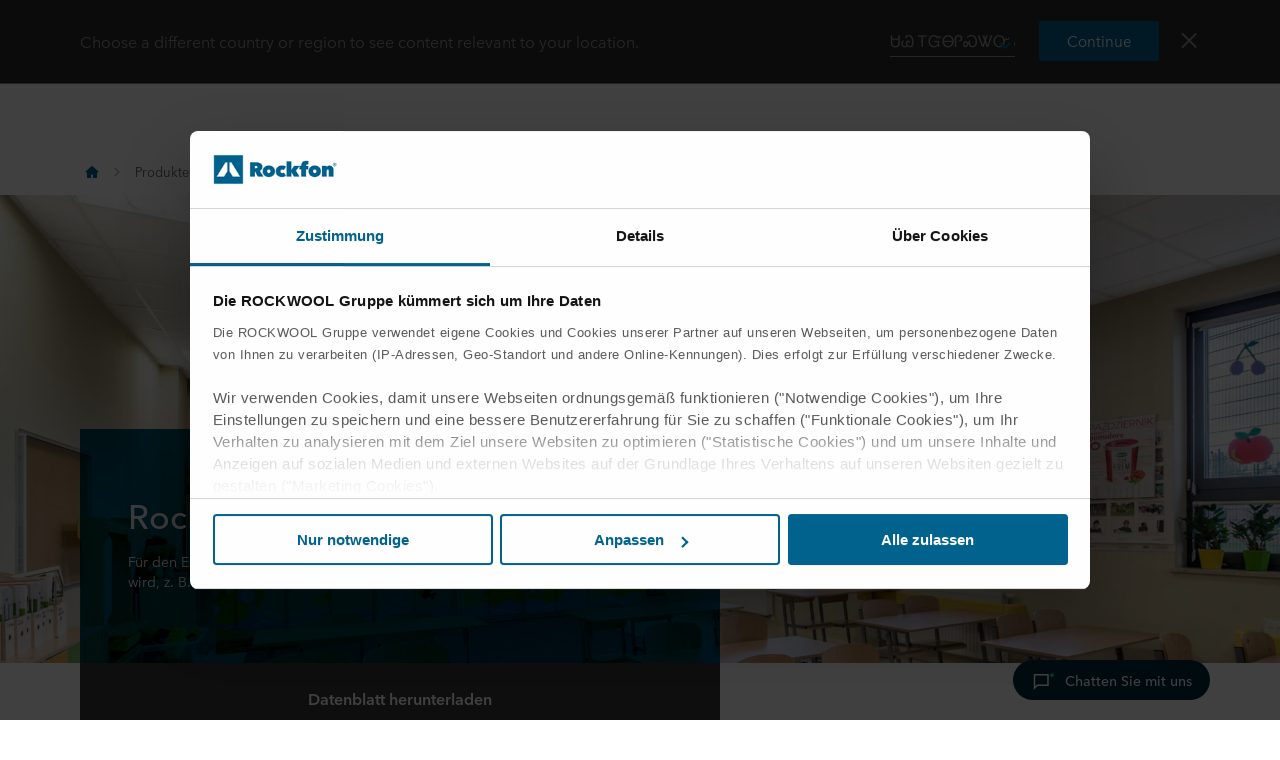

--- FILE ---
content_type: text/html; charset=utf-8
request_url: https://www.rockfon.de/produkte/rockfon-blanka-bas/
body_size: 45040
content:




<!DOCTYPE html>
<html lang=de class="no-js site-rockfon">

	<script>window.appInsightsKey='0cd4e303-c906-4a40-af3f-d31276bd5d38'</script>

<head>

	<meta charset=utf-8>
	<meta name=viewport content="width=device-width, initial-scale=1.0, shrink-to-fit=no, viewport-fit=cover">
	<meta name=format-detection content="telephone=no">
	<meta http-equiv=X-UA-Compatible content="IE=edge">
	
	
		<link rel=preconnect href=https://p-cdn.rockfon.com>
		<link rel=dns-prefetch href=https://p-cdn.rockfon.com>
		<link rel=preconnect href=https://munchkin.marketo.net>
		<link rel=dns-prefetch href=https://munchkin.marketo.net>
	<link rel=preconnect href=https://consent.cookiebot.com>
	<link rel=dns-prefetch href=https://consent.cookiebot.com>




		<link rel=canonical href="https://www.rockfon.de/produkte/rockfon-blanka-bas/">
	<link rel="shortcut icon" href=https://p-cdn.rockfon.com/dist/assets/images/favicon/rockfon/favicon.ico>
	<link rel=icon sizes="16x16 32x32 64x64" href=https://p-cdn.rockfon.com/dist/assets/images/favicon/rockfon/favicon.ico>
	<link rel=icon type=image/png sizes=196x196 href=https://p-cdn.rockfon.com/dist/assets/images/favicon/rockfon/favicon-192.png>
	<link rel=icon type=image/png sizes=160x160 href=https://p-cdn.rockfon.com/dist/assets/images/favicon/rockfon/favicon-160.png>
	<link rel=icon type=image/png sizes=96x96 href=https://p-cdn.rockfon.com/dist/assets/images/favicon/rockfon/favicon-96.png>
	<link rel=icon type=image/png sizes=64x64 href=https://p-cdn.rockfon.com/dist/assets/images/favicon/rockfon/favicon-64.png>
	<link rel=icon type=image/png sizes=32x32 href=https://p-cdn.rockfon.com/dist/assets/images/favicon/rockfon/favicon-32.png>
	<link rel=icon type=image/png sizes=16x16 href=https://p-cdn.rockfon.com/dist/assets/images/favicon/rockfon/favicon-16.png>
	<link rel=apple-touch-icon href=https://p-cdn.rockfon.com/dist/assets/images/favicon/rockfon/favicon-57.png>
	<link rel=apple-touch-icon sizes=114x114 href=https://p-cdn.rockfon.com/dist/assets/images/favicon/rockfon/favicon-114.png>
	<link rel=apple-touch-icon sizes=72x72 href=https://p-cdn.rockfon.com/dist/assets/images/favicon/rockfon/favicon-72.png>
	<link rel=apple-touch-icon sizes=144x144 href=https://p-cdn.rockfon.com/dist/assets/images/favicon/rockfon/favicon-144.png>
	<link rel=apple-touch-icon sizes=60x60 href=https://p-cdn.rockfon.com/dist/assets/images/favicon/rockfon/favicon-60.png>
	<link rel=apple-touch-icon sizes=120x120 href=https://p-cdn.rockfon.com/dist/assets/images/favicon/rockfon/favicon-120.png>
	<link rel=apple-touch-icon sizes=76x76 href=https://p-cdn.rockfon.com/dist/assets/images/favicon/rockfon/favicon-76.png>
	<link rel=apple-touch-icon sizes=152x152 href=https://p-cdn.rockfon.com/dist/assets/images/favicon/rockfon/favicon-152.png>
	<link rel=apple-touch-icon sizes=180x180 href=https://p-cdn.rockfon.com/dist/assets/images/favicon/rockfon/favicon-180.png>

<link rel=preload href=https://p-cdn.rockfon.com/dist/styles/style-rockfon.cdd25a064c11b550d191.css as=style>
<link rel=preload href=https://p-cdn.rockfon.com/dist/styles/organisms/O81-product-hero.05c4d6d053192ee55920.css as=style>
<link rel=preload href=https://p-cdn.rockfon.com/dist/styles/organisms/O93-certificate-modal.ca7709f6ea3ecc7421ee.css as=style>
<link rel=preload href=https://p-cdn.rockfon.com/dist/styles/organisms/O82-product-tabs.5b43afd812bf9afffb97.css as=style>
<link rel=preload href=https://p-cdn.rockfon.com/dist/styles/organisms/O88-color-options.8dfc2296caaa035cc090.css as=style>
<link rel=preload href=https://p-cdn.rockfon.com/dist/styles/organisms/O111-color-module.06233ab4f9fb9702dcdd.css as=style>
<link rel=preload href=https://p-cdn.rockfon.com/dist/styles/organisms/dynamic-map.0902ff8f84257d8a382b.css as=style>
<link rel=preload href=https://p-cdn.rockfon.com/dist/styles/organisms/O87-collapsible-table.96f2e9e220c65a98ec67.css as=style>
<link rel=preload href=https://p-cdn.rockfon.com/dist/styles/organisms/O74-document-list.96d6e1a6b6b1c47fab92.css as=style>
<link rel=preload href=https://p-cdn.rockfon.com/dist/styles/organisms/O45-visual-accordion.d2f17b9b66c97952b7f5.css as=style>
<link rel=preload href=https://p-cdn.rockfon.com/dist/styles/organisms/O30-ArticleImage.dba3c83acc984803f2d2.css as=style>
<link rel=preload href=https://p-cdn.rockfon.com/dist/styles/organisms/O86-product-configurator.f3519cdd30bc243c6ae8.css as=style>
<link rel=preload href=https://p-cdn.rockfon.com/dist/styles/organisms/O11-text-content-block.022e1577807bae31f7f9.css as=style>
<link rel=preload href=https://p-cdn.rockfon.com/dist/styles/organisms/O70-text-content-block.a167f5bbf151fcaca41a.css as=style>
<link rel=preload href=https://p-cdn.rockfon.com/dist/styles/organisms/O44-media-library-card.fca7217bf90aea82634f.css as=style>
<link rel=preload href=https://p-cdn.rockfon.com/dist/styles/organisms/O11-TitleBlock.e0db4f4c8f6b3803ebb4.css as=style>
<link rel=preload href=https://p-cdn.rockfon.com/dist/styles/organisms/O96-1-product-card-list.94b88b88adc44d4ca64b.css as=style>
<link rel=preload href=https://p-cdn.rockfon.com/dist/styles/organisms/O95-product-card.21810de619dc2f0bb214.css as=style>
<link rel=preload href=https://p-cdn.rockfon.com/dist/styles/organisms/O91-compare-products-collector.b9fb72aee56593f249b7.css as=style>
<link rel=preload href=https://p-cdn.rockfon.com/dist/styles/organisms/O23-tabs.8652d73969fd7187f02e.css as=style>
<link rel=preload href=https://p-cdn.rockfon.com/dist/styles/organisms/privacy-statement.eb06e0f58e1d21dd63de.css as=style>
<link rel=preload href=https://p-cdn.rockfon.com/dist/styles/organisms/O1-Header.44db7fe824598cf5301a.css as=style>
<link rel=preload href=https://p-cdn.rockfon.com/dist/styles/organisms/O1-main-header.98292ff84bc93022162c.css as=style>
<link rel=preload href=https://p-cdn.rockfon.com/dist/styles/organisms/O117-zendesk.af89bcdc9ea4bb75ba90.css as=style>
<link rel=preload href=https://p-cdn.rockfon.com/dist/styles/organisms/O1-3-header-basket.99bd0d3406c624238d7c.css as=style>

	<link href=https://p-cdn.rockfon.com/dist/styles/style-rockfon.cdd25a064c11b550d191.css rel=stylesheet>
<link href=https://p-cdn.rockfon.com/dist/styles/organisms/O81-product-hero.05c4d6d053192ee55920.css rel=stylesheet>
<link href=https://p-cdn.rockfon.com/dist/styles/organisms/O93-certificate-modal.ca7709f6ea3ecc7421ee.css rel=stylesheet>
<link href=https://p-cdn.rockfon.com/dist/styles/organisms/O82-product-tabs.5b43afd812bf9afffb97.css rel=stylesheet>
<link href=https://p-cdn.rockfon.com/dist/styles/organisms/O88-color-options.8dfc2296caaa035cc090.css rel=stylesheet>
<link href=https://p-cdn.rockfon.com/dist/styles/organisms/O111-color-module.06233ab4f9fb9702dcdd.css rel=stylesheet>
<link href=https://p-cdn.rockfon.com/dist/styles/organisms/dynamic-map.0902ff8f84257d8a382b.css rel=stylesheet>
<link href=https://p-cdn.rockfon.com/dist/styles/organisms/O87-collapsible-table.96f2e9e220c65a98ec67.css rel=stylesheet>
<link href=https://p-cdn.rockfon.com/dist/styles/organisms/O74-document-list.96d6e1a6b6b1c47fab92.css rel=stylesheet>
<link href=https://p-cdn.rockfon.com/dist/styles/organisms/O45-visual-accordion.d2f17b9b66c97952b7f5.css rel=stylesheet>
<link href=https://p-cdn.rockfon.com/dist/styles/organisms/O30-ArticleImage.dba3c83acc984803f2d2.css rel=stylesheet>
<link href=https://p-cdn.rockfon.com/dist/styles/organisms/O86-product-configurator.f3519cdd30bc243c6ae8.css rel=stylesheet>
<link href=https://p-cdn.rockfon.com/dist/styles/organisms/O11-text-content-block.022e1577807bae31f7f9.css rel=stylesheet>
<link href=https://p-cdn.rockfon.com/dist/styles/organisms/O70-text-content-block.a167f5bbf151fcaca41a.css rel=stylesheet>
<link href=https://p-cdn.rockfon.com/dist/styles/organisms/O44-media-library-card.fca7217bf90aea82634f.css rel=stylesheet>
<link href=https://p-cdn.rockfon.com/dist/styles/organisms/O11-TitleBlock.e0db4f4c8f6b3803ebb4.css rel=stylesheet>
<link href=https://p-cdn.rockfon.com/dist/styles/organisms/O96-1-product-card-list.94b88b88adc44d4ca64b.css rel=stylesheet>
<link href=https://p-cdn.rockfon.com/dist/styles/organisms/O95-product-card.21810de619dc2f0bb214.css rel=stylesheet>
<link href=https://p-cdn.rockfon.com/dist/styles/organisms/O91-compare-products-collector.b9fb72aee56593f249b7.css rel=stylesheet>
<link href=https://p-cdn.rockfon.com/dist/styles/organisms/O23-tabs.8652d73969fd7187f02e.css rel=stylesheet>
<link href=https://p-cdn.rockfon.com/dist/styles/organisms/privacy-statement.eb06e0f58e1d21dd63de.css rel=stylesheet>
<link href=https://p-cdn.rockfon.com/dist/styles/organisms/O1-Header.44db7fe824598cf5301a.css rel=stylesheet>
<link href=https://p-cdn.rockfon.com/dist/styles/organisms/O1-main-header.98292ff84bc93022162c.css rel=stylesheet>
<link href=https://p-cdn.rockfon.com/dist/styles/organisms/O117-zendesk.af89bcdc9ea4bb75ba90.css rel=stylesheet>
<link href=https://p-cdn.rockfon.com/dist/styles/organisms/O1-3-header-basket.99bd0d3406c624238d7c.css rel=stylesheet>




	

	
	<link rel=preload href=https://p-cdn.rockfon.com/dist/assets/fonts/9cb0c1f6-be56-4170-bb5d-4ffeb761718c.woff2 as=font type=font/woff2 crossorigin=anonymous>
	<link rel=preload href=https://p-cdn.rockfon.com/dist/assets/fonts/56278f56-a7d4-406a-a879-ee5e952e9f2a.woff2 as=font type=font/woff2 crossorigin=anonymous>
	<link rel=preload href=https://p-cdn.rockfon.com/dist/assets/fonts/b0f4e360-530c-4551-aaa0-88ef1afb7d10.woff2 as=font type=font/woff2 crossorigin=anonymous>
	<link rel=preload href=https://p-cdn.rockfon.com/dist/assets/fonts/9380e458-b9ca-4579-97cf-ca21b5ef5efa.woff2 as=font type=font/woff2 crossorigin=anonymous>
	<link rel=preload href=https://p-cdn.rockfon.com/dist/assets/fonts/avenirnextworldregular_normal_normal.woff as=font type=font/woff crossorigin=anonymous>
	<link rel=preload href=https://p-cdn.rockfon.com/dist/assets/fonts/avenirnextworldregular_normal_normal.woff2 as=font type=font/woff2 crossorigin=anonymous>
	<link rel=preload href=https://p-cdn.rockfon.com/dist/assets/fonts/avenirnextworldmedium_normal_normal.woff as=font type=font/woff crossorigin=anonymous>
	<link rel=preload href=https://p-cdn.rockfon.com/dist/assets/fonts/avenirnextworldmedium_normal_normal.woff2 as=font type=font/woff2 crossorigin=anonymous>
	<link rel=preload href=https://p-cdn.rockfon.com/dist/assets/fonts/avenirnextworldbold_normal_normal.woff as=font type=font/woff crossorigin=anonymous>
	<link rel=preload href=https://p-cdn.rockfon.com/dist/assets/fonts/avenirnextworldbold_normal_normal.woff2 as=font type=font/woff2 crossorigin=anonymous>

	
<script>!function(T,l,y){var S=T.location,k="script",D="instrumentationKey",C="ingestionendpoint",I="disableExceptionTracking",E="ai.device.",b="toLowerCase",w="crossOrigin",N="POST",e="appInsightsSDK",t=y.name||"appInsights";(y.name||T[e])&&(T[e]=t);var n=T[t]||function(d){var g=!1,f=!1,m={initialize:!0,queue:[],sv:"5",version:2,config:d};function v(e,t){var n={},a="Browser";return n[E+"id"]=a[b](),n[E+"type"]=a,n["ai.operation.name"]=S&&S.pathname||"_unknown_",n["ai.internal.sdkVersion"]="javascript:snippet_"+(m.sv||m.version),{time:function(){var e=new Date;function t(e){var t=""+e;return 1===t.length&&(t="0"+t),t}return e.getUTCFullYear()+"-"+t(1+e.getUTCMonth())+"-"+t(e.getUTCDate())+"T"+t(e.getUTCHours())+":"+t(e.getUTCMinutes())+":"+t(e.getUTCSeconds())+"."+((e.getUTCMilliseconds()/1e3).toFixed(3)+"").slice(2,5)+"Z"}(),iKey:e,name:"Microsoft.ApplicationInsights."+e.replace(/-/g,"")+"."+t,sampleRate:100,tags:n,data:{baseData:{ver:2}}}}var h=d.url||y.src;if(h){function a(e){var t,n,a,i,r,o,s,c,u,p,l;g=!0,m.queue=[],f||(f=!0,t=h,s=function(){var e={},t=d.connectionString;if(t)for(var n=t.split(";"),a=0;a<n.length;a++){var i=n[a].split("=");2===i.length&&(e[i[0][b]()]=i[1])}if(!e[C]){var r=e.endpointsuffix,o=r?e.location:null;e[C]="https://"+(o?o+".":"")+"dc."+(r||"services.visualstudio.com")}return e}(),c=s[D]||d[D]||"",u=s[C],p=u?u+"/v2/track":d.endpointUrl,(l=[]).push((n="SDK LOAD Failure: Failed to load Application Insights SDK script (See stack for details)",a=t,i=p,(o=(r=v(c,"Exception")).data).baseType="ExceptionData",o.baseData.exceptions=[{typeName:"SDKLoadFailed",message:n.replace(/\./g,"-"),hasFullStack:!1,stack:n+"\nSnippet failed to load ["+a+"] -- Telemetry is disabled\nHelp Link: https://go.microsoft.com/fwlink/?linkid=2128109\nHost: "+(S&&S.pathname||"_unknown_")+"\nEndpoint: "+i,parsedStack:[]}],r)),l.push(function(e,t,n,a){var i=v(c,"Message"),r=i.data;r.baseType="MessageData";var o=r.baseData;return o.message='AI (Internal): 99 message:"'+("SDK LOAD Failure: Failed to load Application Insights SDK script (See stack for details) ("+n+")").replace(/\"/g,"")+'"',o.properties={endpoint:a},i}(0,0,t,p)),function(e,t){if(JSON){var n=T.fetch;if(n&&!y.useXhr)n(t,{method:N,body:JSON.stringify(e),mode:"cors"});else if(XMLHttpRequest){var a=new XMLHttpRequest;a.open(N,t),a.setRequestHeader("Content-type","application/json"),a.send(JSON.stringify(e))}}}(l,p))}function i(e,t){f||setTimeout(function(){!t&&m.core||a()},500)}var e=function(){var n=l.createElement(k);n.src=h;var e=y[w];return!e&&""!==e||"undefined"==n[w]||(n[w]=e),n.onload=i,n.onerror=a,n.onreadystatechange=function(e,t){"loaded"!==n.readyState&&"complete"!==n.readyState||i(0,t)},n}();y.ld<0?l.getElementsByTagName("head")[0].appendChild(e):setTimeout(function(){l.getElementsByTagName(k)[0].parentNode.appendChild(e)},y.ld||0)}try{m.cookie=l.cookie}catch(p){}function t(e){for(;e.length;)!function(t){m[t]=function(){var e=arguments;g||m.queue.push(function(){m[t].apply(m,e)})}}(e.pop())}var n="track",r="TrackPage",o="TrackEvent";t([n+"Event",n+"PageView",n+"Exception",n+"Trace",n+"DependencyData",n+"Metric",n+"PageViewPerformance","start"+r,"stop"+r,"start"+o,"stop"+o,"addTelemetryInitializer","setAuthenticatedUserContext","clearAuthenticatedUserContext","flush"]),m.SeverityLevel={Verbose:0,Information:1,Warning:2,Error:3,Critical:4};var s=(d.extensionConfig||{}).ApplicationInsightsAnalytics||{};if(!0!==d[I]&&!0!==s[I]){var c="onerror";t(["_"+c]);var u=T[c];T[c]=function(e,t,n,a,i){var r=u&&u(e,t,n,a,i);return!0!==r&&m["_"+c]({message:e,url:t,lineNumber:n,columnNumber:a,error:i}),r},d.autoExceptionInstrumented=!0}return m}(y.cfg);function a(){y.onInit&&y.onInit(n)}(T[t]=n).queue&&0===n.queue.length?(n.queue.push(a),n.trackPageView({})):a()}(window,document,{src:"https://js.monitor.azure.com/scripts/b/ai.2.gbl.min.js",crossOrigin:"anonymous",cfg:{connectionString:'InstrumentationKey=0cd4e303-c906-4a40-af3f-d31276bd5d38;IngestionEndpoint=https://northeurope-2.in.applicationinsights.azure.com/;LiveEndpoint=https://northeurope.livediagnostics.monitor.azure.com/;ApplicationId=fb94f19d-7142-4209-bc35-faac809aab24',disableCookiesUsage:false}});</script>

	

	<title>Rockfon Blanka&#xAE; Bas</title>
	<meta name=description content="Für den Einsatz in Bereichen, in denen ein höherer Anteil an Schallreflexion benötigt wird, z. B. Klassenräume und Konferenzzimmer">
	<meta name=twitter:card content=summary_large_image>
	<meta name=twitter:site content=@ROCKWOOLInt>
	<meta property=og:title content="Rockfon Blanka® Bas">
	<meta property=og:description content="Für den Einsatz in Bereichen, in denen ein höherer Anteil an Schallreflexion benötigt wird, z. B. Klassenräume und Konferenzzimmer">
	<meta property=og:url content="https://www.rockfon.de/produkte/rockfon-blanka-bas/">
	<meta property=og:image content="https://img.rockwool.com/https%3A%2F%2Fapac.rockfon.international%2Fsiteassets%2Fcommerce%2Fde%2Ftiles%2F2500x1406px_rockfon-eclipse-colour6.jpg?auto=format&amp;s=92062e34220a96014eeb60e19a2a34eb">
	<meta property=og:image:alt content="">
	<meta property=og:type content=product>
	<meta property=fb:app_id>
	<meta name=taxonomies content="">
	<script>window.publicPath='https://p-cdn.rockfon.com/dist/';window.languageCode='de-DE';window.searchApi={languageCode:'de',site:'Rockfon',culture:'de-DE',apiUrl:'https://searchserver.rockwoolgroup.com/',searchPage:'https://www.rockfon.de/search/',unitSystem:'Metric'};window.currentBrand='rockfon';window.domain='https://www.rockfon.de/';window.templateData=[];window.isJsAnimationForMobilesEnabled='false';window.chatbotSettings={"chatbotId":"3a7987cf-3d74-47e6-8ae6-2114556c69b4","delayTime":0,"enableNotification":false,"notificationTime":0,"popupMessage":"What kind of information are you looking for? Let´s have a chat","refValueDefault":"189674","refValueOfPage":null,"webchatKey":"5ae7702f-a46b-4691-904c-94e5d41d24c5","openChatbotOnLoad":false,"openChatOnMessageSent":false,"inactivityModuleId":null,"enableInactivityTimer":false,"inactivityMessageDelayInMs":30000};window.twentythreeDomain='v76ujlxm.videomarketingplatform.co';window.languageTwoLettersCode='de';var getJSON=function(url,successHandler,errorHandler){var xhr=typeof XMLHttpRequest!='undefined'?new XMLHttpRequest():new ActiveXObject('Microsoft.XMLHTTP');xhr.open('get',url,true);xhr.onreadystatechange=function(){var status;var data;if(xhr.readyState==4){status=xhr.status;if(status==200){data=JSON.parse(xhr.responseText);successHandler&&successHandler(data);}else{errorHandler&&errorHandler(status);}}};xhr.send();};</script>


	<script type=application/ld+json>
		{
		"@context": "http://schema.org/",
		"@type": "WebSite",
		"name": "Rockfon",
		"url": "https://www.rockfon.de/",
		"potentialAction": {
		"@type": "SearchAction",
		"target": "https://www.rockfon.de/search/?q={search_term_string}",
		"query-input": "required name=search_term_string"
		}
		}
	</script>
	<script type=application/ld+json>
		{
		"@context": "http://schema.org",
		"@type": "BreadcrumbList",
		"itemListElement": [{"@type":"ListItem","position":1,"name":"Rockfon","item":"https://www.rockfon.de/"},{"@type":"ListItem","position":2,"name":"Produkte","item":"https://www.rockfon.de/produkte/"},{"@type":"ListItem","position":3,"name":"Rockfon Blanka® Bas","item":"https://www.rockfon.de/produkte/rockfon-blanka-bas/"}]
		}
	</script>



	<script async>window.dataLayer=window.dataLayer||[];var marketoScriptsUrl="go.rockwool.com";var marketoMunchkinId="197-QUE-642";var marketoMunchkinWorkspaceId='j0hQedjOKwEI';var xTaxonomy=null;var xDomains=[];window.dataLayer.push({"event":"pageInformation","pageTypeName":"Rockfon Tile"});window.addEventListener('load',function(){(function(w,d,s,l,i){w[l]=w[l]||[];w[l].push({'gtm.start':new Date().getTime(),event:'gtm.js'});var f=d.getElementsByTagName(s)[0],j=d.createElement(s),dl=l!='dataLayer'?'&l='+l:'';j.async=true;j.src='https://www.googletagmanager.com/gtm.js?id='+i+dl;f.parentNode.insertBefore(j,f);})(window,document,'script','dataLayer','GTM-PTJPWDR');})
window.marketoFormsSrc="//go.rockwool.com/js/forms2/js/forms2.min.js";window.isMarketoFormsLoaded=false;</script>

	<script>window.checkoutData={formId:'3303',formName:'FORM | Sample Order - Tiles | RW-RFEA | DE | HV_BS',checkout:'Ausloggen',yourOrder:'Ihre Bestellung',yourInformation:'Ihre Information',back:'Zur&#xFC;ck',cancel:'L&#xF6;schen',quantity:'Anzahl',remove:'Herausnehmen',emptyBasket:'Ihr Warenkorb ist leer',emptyBasketText:'Bitte f&#xFC;gen Sie mindestens ein Produkt hinzu',continue:'Weiter suchen',orderComplete:'Vielen Dank f&#xFC;r Ihre Bestellung',orderCompleteText:'Sie erhalten eine Best&#xE4;tigungsmail zu Ihrer Bestellung',orderSampleHeading:'Zur Sammlung hinzuf&#xFC;gen',orderSampleEdgeText:'Kante',orderSampleColor:'Farbe',orderSampleBtnText:'Muster bestellen',selectEdgePlaceholder:'Kante w&#xE4;hlen',selectColorPlaceholder:'Farbe w&#xE4;hlen'};</script>


			<script>window.marketoMunchkinScriptUrl='https://munchkin.marketo.net/munchkin.js';</script>

	

		<script>window.cdnBaseUrl='https://p-cdn.rockfon.com'</script>




<body data-enable-single-signup-documents-download=false>
<div class="react-container" data-component-name="ModalDisplaySequence" data-component-props="{&quot;componentName&quot;:&quot;ModalDisplaySequence&quot;,&quot;showCountryRedirectPopup&quot;:true,&quot;showPrivacyStatementPopup&quot;:false,&quot;countryRedirectProps&quot;:{&quot;componentName&quot;:&quot;CountryRedirect&quot;,&quot;pageId&quot;:270811,&quot;providerName&quot;:&quot;CatalogContent&quot;,&quot;countryCode&quot;:&quot;de-DE&quot;,&quot;brand&quot;:&quot;Rockfon&quot;,&quot;type&quot;:0,&quot;disableOnPageLoad&quot;:false},&quot;privacyStatementProps&quot;:{&quot;componentName&quot;:&quot;PrivacyStatement&quot;,&quot;text&quot;:null,&quot;brandLogo&quot;:&quot;&lt;svg version=\&quot;1.0\&quot; id=\&quot;Layer_1\&quot; xmlns=\&quot;http://www.w3.org/2000/svg\&quot; xmlns:xlink=\&quot;http://www.w3.org/1999/xlink\&quot; x=\&quot;0px\&quot; y=\&quot;0px\&quot;  viewBox=\&quot;0 0 646.1 153.1\&quot; style=\&quot;enable-background:new 0 0 646.1 153.1;\&quot; xml:space=\&quot;preserve\&quot;&gt; &lt;g&gt; &lt;g&gt; &lt;path fill=\&quot;#00638E\&quot; d=\&quot;M191.3,38.3h33c3.7,0,7.5,0.4,11.2,1.1c3.7,0.8,7,2.1,9.9,4c2.9,1.9,5.3,4.5,7.1,7.7 c1.8,3.2,2.7,7.2,2.7,12.1c0,4.7-1.1,8.8-3.4,12.4c-2.3,3.6-5.6,6.3-9.9,8.3l19.4,31h-29.5L217,87.4h-0.8v27.3h-25V38.3z  M216.1,70.6h5c0.9,0,1.8-0.1,2.8-0.2s2-0.5,2.9-0.9c0.9-0.5,1.6-1.1,2.3-1.9c0.6-0.8,0.9-1.9,0.9-3.3c0-1.4-0.3-2.4-0.8-3.2 c-0.5-0.8-1.1-1.4-1.9-1.8c-0.8-0.4-1.6-0.6-2.6-0.8c-0.9-0.1-1.8-0.2-2.6-0.2h-6.1V70.6z\&quot;/&gt; &lt;path fill=\&quot;#00638E\&quot; d=\&quot;M322.1,86.1c0,4.9-0.9,9.3-2.6,13.1c-1.8,3.8-4.1,7-7.1,9.7c-3,2.6-6.5,4.6-10.4,6c-3.9,1.4-8.1,2.1-12.4,2.1 c-4.3,0-8.3-0.7-12.3-2.1c-3.9-1.4-7.4-3.4-10.3-6c-3-2.6-5.3-5.9-7.1-9.7c-1.8-3.8-2.6-8.2-2.6-13.1c0-4.8,0.9-9.1,2.6-12.9 c1.8-3.8,4.1-7,7.1-9.6c3-2.6,6.4-4.6,10.3-5.9c3.9-1.3,8-2,12.3-2c4.3,0,8.4,0.7,12.4,2c3.9,1.3,7.4,3.3,10.4,5.9 c3,2.6,5.4,5.8,7.1,9.6C321.2,77,322.1,81.3,322.1,86.1z M289.6,76.8c-2.7,0-5,0.9-6.6,2.8c-1.7,1.9-2.5,4.1-2.5,6.6 c0,2.7,0.9,4.9,2.6,6.8c1.7,1.9,4,2.8,6.7,2.8s5-0.9,6.7-2.8c1.7-1.9,2.6-4.1,2.6-6.8c0-2.5-0.9-4.7-2.6-6.6 C294.6,77.8,292.3,76.8,289.6,76.8z\&quot;/&gt; &lt;path fill=\&quot;#00638E\&quot; d=\&quot;M359.2,116.9c-4.8,0-9.3-0.7-13.3-2.2c-4-1.4-7.5-3.5-10.5-6.2c-3-2.7-5.3-5.9-6.9-9.6 c-1.7-3.7-2.5-8-2.5-12.6c0-4.6,0.8-8.8,2.5-12.6c1.7-3.8,4.1-7,7.1-9.7c3-2.7,6.6-4.7,10.6-6.2c4.1-1.4,8.5-2.2,13.2-2.2 c1.9,0,3.9,0.2,5.9,0.5c2,0.3,3.9,0.8,5.7,1.4c1.8,0.6,3.5,1.2,5.1,1.9c1.5,0.7,2.9,1.5,3.9,2.4l-12.4,17.9c-0.9-1-2-1.7-3.4-2.2 c-1.4-0.5-2.8-0.8-4.1-0.8c-1.2,0-2.4,0.2-3.6,0.6c-1.2,0.4-2.2,1-3.1,1.8c-0.9,0.8-1.6,1.8-2.2,3c-0.6,1.2-0.9,2.6-0.9,4.2 c0,1.6,0.3,3,0.9,4.2c0.6,1.2,1.3,2.2,2.2,2.9c0.9,0.8,1.9,1.3,3.1,1.7c1.2,0.4,2.3,0.6,3.6,0.6c1.4,0,2.8-0.3,4.2-0.8 c1.4-0.5,2.5-1.3,3.4-2.2l12.5,17.4c-2.4,1.9-5.5,3.4-9.2,4.7C367.4,116.3,363.4,116.9,359.2,116.9z\&quot;/&gt; &lt;path fill=\&quot;#00638E\&quot; d=\&quot;M408.3,90v24.8h-25V33.1h25v46.6h0.3l13.5-21.7h29l-18.4,25.6l18.3,31.2h-29.1L408.6,90H408.3z\&quot;/&gt; &lt;path fill=\&quot;#00638E\&quot; d=\&quot;M495.1,49.4c-0.9-0.2-1.7-0.3-2.6-0.3c-2.5,0-4.2,0.8-5.1,2.3c-1,1.5-1.5,3.4-1.5,5.7v0.8h12v17.8h-12v39h-25 v-39h-9.7V57.9h9.7v-1.3c0-3.5,0.4-6.9,1.2-10.2c0.8-3.2,2.3-6.1,4.3-8.6c2-2.5,4.8-4.4,8.2-5.9c3.4-1.4,7.8-2.2,13-2.2 c1.7,0,3.6,0.1,5.8,0.4c2.2,0.3,4.1,0.7,5.6,1.2l-1.6,18.7C496.7,49.9,495.9,49.6,495.1,49.4z\&quot;/&gt; &lt;path fill=\&quot;#00638E\&quot; d=\&quot;M564,86.1c0,4.9-0.9,9.3-2.6,13.1c-1.8,3.8-4.1,7-7.1,9.7c-3,2.6-6.5,4.6-10.4,6c-3.9,1.4-8.1,2.1-12.4,2.1 c-4.3,0-8.3-0.7-12.3-2.1c-3.9-1.4-7.4-3.4-10.3-6c-3-2.6-5.3-5.9-7.1-9.7c-1.8-3.8-2.6-8.2-2.6-13.1c0-4.8,0.9-9.1,2.6-12.9 c1.8-3.8,4.1-7,7.1-9.6c3-2.6,6.4-4.6,10.3-5.9c3.9-1.3,8-2,12.3-2c4.3,0,8.5,0.7,12.4,2c3.9,1.3,7.4,3.3,10.4,5.9 c3,2.6,5.4,5.8,7.1,9.6C563.1,77,564,81.3,564,86.1z M531.4,76.8c-2.7,0-5,0.9-6.6,2.8c-1.7,1.9-2.5,4.1-2.5,6.6 c0,2.7,0.9,4.9,2.6,6.8c1.7,1.9,4,2.8,6.7,2.8c2.7,0,5-0.9,6.7-2.8c1.7-1.9,2.6-4.1,2.6-6.8c0-2.5-0.9-4.7-2.6-6.6 C536.4,77.8,534.2,76.8,531.4,76.8z\&quot;/&gt; &lt;path fill=\&quot;#00638E\&quot; d=\&quot;M569.3,57.9h24.3v6.3h0.2c1.4-2.1,3.6-3.9,6.4-5.5c2.8-1.5,6.1-2.3,9.8-2.3c4,0,7.2,0.7,9.9,2.2 c2.6,1.4,4.7,3.3,6.3,5.6c1.5,2.3,2.6,4.8,3.2,7.6c0.6,2.8,0.9,5.6,0.9,8.4v34.6h-25V84.5c0-2.9-0.5-4.9-1.4-6.1 c-0.9-1.2-2.3-1.7-4.1-1.7c-1.7,0-3,0.7-4.1,2c-1,1.3-1.6,3.3-1.6,5.8v30.3h-25V57.9z\&quot;/&gt; &lt;/g&gt; &lt;rect fill=\&quot;#00638E\&quot; width=\&quot;153.1\&quot; height=\&quot;153.1\&quot;/&gt; &lt;g&gt; &lt;polygon fill=\&quot;#FFFFFF\&quot; points=\&quot;70.8,38.3 61.2,38.3 15.3,114.8 53.6,114.8 70.8,86.1 \&quot;/&gt; &lt;polygon fill=\&quot;#FFFFFF\&quot; points=\&quot;91.9,38.3 82.3,38.3 82.3,86.1 99.5,114.8 137.8,114.8 \&quot;/&gt; &lt;/g&gt; &lt;path fill=\&quot;#00638E\&quot; d=\&quot;M627.6,50.2c0-1.3,0.2-2.5,0.7-3.7c0.5-1.1,1.2-2.1,2-2.9c0.8-0.8,1.8-1.5,2.9-1.9c1.1-0.5,2.3-0.7,3.6-0.7 c1.2,0,2.4,0.2,3.6,0.7c1.1,0.5,2.1,1.1,2.9,1.9c0.8,0.8,1.5,1.8,2,2.9c0.5,1.1,0.7,2.3,0.7,3.6c0,1.3-0.2,2.5-0.7,3.7 c-0.5,1.1-1.2,2.1-2,2.9c-0.8,0.8-1.8,1.5-2.9,1.9c-1.1,0.5-2.3,0.7-3.6,0.7c-1.3,0-2.5-0.2-3.6-0.7c-1.1-0.5-2.1-1.1-2.9-1.9 c-0.8-0.8-1.5-1.8-2-2.9C627.9,52.7,627.6,51.5,627.6,50.2z M629.1,50.2c0,1.1,0.2,2.1,0.6,3.1c0.4,0.9,1,1.8,1.7,2.5 c0.7,0.7,1.5,1.2,2.5,1.6c0.9,0.4,1.9,0.6,3,0.6s2.1-0.2,3-0.6c0.9-0.4,1.8-1,2.5-1.7c0.7-0.7,1.3-1.5,1.7-2.5c0.4-1,0.6-2,0.6-3.1 c0-1.1-0.2-2.1-0.6-3.1c-0.4-1-1-1.8-1.7-2.5c-0.7-0.7-1.5-1.2-2.5-1.6c-0.9-0.4-1.9-0.6-3-0.6s-2.1,0.2-3,0.6 c-0.9,0.4-1.8,1-2.5,1.6c-0.7,0.7-1.3,1.5-1.7,2.5C629.3,48.1,629.1,49.1,629.1,50.2z M633.4,44.9h3.9c1.3,0,2.2,0.2,2.8,0.7 c0.6,0.5,0.9,1.3,0.9,2.3c0,1-0.3,1.6-0.8,2.1c-0.5,0.4-1.2,0.7-2,0.8l3.1,4.7h-1.6l-2.9-4.5h-1.9v4.5h-1.5V44.9z M634.9,49.7h1.8 c0.4,0,0.7,0,1.1,0c0.3,0,0.7-0.1,0.9-0.2c0.3-0.1,0.5-0.3,0.6-0.5c0.2-0.2,0.2-0.6,0.2-1c0-0.4-0.1-0.7-0.2-0.9 c-0.1-0.2-0.3-0.4-0.6-0.5c-0.2-0.1-0.5-0.2-0.8-0.2c-0.3,0-0.6,0-0.8,0h-2.3V49.7z\&quot;/&gt; &lt;/g&gt; &lt;/svg&gt; &quot;,&quot;closeButtonText&quot;:null}}" data-use-redux="False"></div><div class="react-container" data-component-name="ModalDisplaySequence" data-component-props="{&quot;componentName&quot;:&quot;ModalDisplaySequence&quot;,&quot;showCountryRedirectPopup&quot;:true,&quot;showPrivacyStatementPopup&quot;:false,&quot;countryRedirectProps&quot;:{&quot;componentName&quot;:&quot;CountryRedirect&quot;,&quot;pageId&quot;:270811,&quot;providerName&quot;:&quot;CatalogContent&quot;,&quot;countryCode&quot;:&quot;de-DE&quot;,&quot;brand&quot;:&quot;Rockfon&quot;,&quot;type&quot;:1,&quot;disableOnPageLoad&quot;:false},&quot;privacyStatementProps&quot;:null}" data-use-redux="False"></div>
		
		<noscript>
			<iframe title=gtm src="https://www.googletagmanager.com/ns.html?id=GTM-PTJPWDR" height=0 width=0 style=display:none;visibility:hidden></iframe>
		</noscript>
		

	
	


<div class="react-container" data-component-name="Header" data-component-props="{&quot;componentName&quot;:&quot;Header&quot;,&quot;headerExtensions&quot;:&quot;&quot;,&quot;layoutStartPage&quot;:&quot;https://www.rockfon.de/&quot;,&quot;brand&quot;:&quot;Rockfon&quot;,&quot;brandLogo&quot;:&quot;rockfon&quot;,&quot;minWidth&quot;:&quot;&quot;,&quot;showSearchText&quot;:&quot;&quot;,&quot;searchIcon&quot;:null,&quot;searchHeaderIconText&quot;:&quot;Search&quot;,&quot;isShowSearchText&quot;:false,&quot;showBasket&quot;:true,&quot;bucketIcon&quot;:null,&quot;orderItemsText&quot;:&quot;Andere Inhalte&quot;,&quot;checkoutText&quot;:&quot;Ausloggen&quot;,&quot;checkMark&quot;:null,&quot;addedText&quot;:&quot;Hinzugef&#xFC;gt&quot;,&quot;hasPortalLinks&quot;:false,&quot;userIcon&quot;:null,&quot;searchPageUrl&quot;:&quot;/search/&quot;,&quot;inputPlaceholder&quot;:null,&quot;brandLogoSvg&quot;:&quot;&lt;svg version=\&quot;1.0\&quot; id=\&quot;Layer_1\&quot; xmlns=\&quot;http://www.w3.org/2000/svg\&quot; xmlns:xlink=\&quot;http://www.w3.org/1999/xlink\&quot; x=\&quot;0px\&quot; y=\&quot;0px\&quot;  viewBox=\&quot;0 0 646.1 153.1\&quot; style=\&quot;enable-background:new 0 0 646.1 153.1;\&quot; xml:space=\&quot;preserve\&quot;&gt; &lt;g&gt; &lt;g&gt; &lt;path fill=\&quot;#00638E\&quot; d=\&quot;M191.3,38.3h33c3.7,0,7.5,0.4,11.2,1.1c3.7,0.8,7,2.1,9.9,4c2.9,1.9,5.3,4.5,7.1,7.7 c1.8,3.2,2.7,7.2,2.7,12.1c0,4.7-1.1,8.8-3.4,12.4c-2.3,3.6-5.6,6.3-9.9,8.3l19.4,31h-29.5L217,87.4h-0.8v27.3h-25V38.3z  M216.1,70.6h5c0.9,0,1.8-0.1,2.8-0.2s2-0.5,2.9-0.9c0.9-0.5,1.6-1.1,2.3-1.9c0.6-0.8,0.9-1.9,0.9-3.3c0-1.4-0.3-2.4-0.8-3.2 c-0.5-0.8-1.1-1.4-1.9-1.8c-0.8-0.4-1.6-0.6-2.6-0.8c-0.9-0.1-1.8-0.2-2.6-0.2h-6.1V70.6z\&quot;/&gt; &lt;path fill=\&quot;#00638E\&quot; d=\&quot;M322.1,86.1c0,4.9-0.9,9.3-2.6,13.1c-1.8,3.8-4.1,7-7.1,9.7c-3,2.6-6.5,4.6-10.4,6c-3.9,1.4-8.1,2.1-12.4,2.1 c-4.3,0-8.3-0.7-12.3-2.1c-3.9-1.4-7.4-3.4-10.3-6c-3-2.6-5.3-5.9-7.1-9.7c-1.8-3.8-2.6-8.2-2.6-13.1c0-4.8,0.9-9.1,2.6-12.9 c1.8-3.8,4.1-7,7.1-9.6c3-2.6,6.4-4.6,10.3-5.9c3.9-1.3,8-2,12.3-2c4.3,0,8.4,0.7,12.4,2c3.9,1.3,7.4,3.3,10.4,5.9 c3,2.6,5.4,5.8,7.1,9.6C321.2,77,322.1,81.3,322.1,86.1z M289.6,76.8c-2.7,0-5,0.9-6.6,2.8c-1.7,1.9-2.5,4.1-2.5,6.6 c0,2.7,0.9,4.9,2.6,6.8c1.7,1.9,4,2.8,6.7,2.8s5-0.9,6.7-2.8c1.7-1.9,2.6-4.1,2.6-6.8c0-2.5-0.9-4.7-2.6-6.6 C294.6,77.8,292.3,76.8,289.6,76.8z\&quot;/&gt; &lt;path fill=\&quot;#00638E\&quot; d=\&quot;M359.2,116.9c-4.8,0-9.3-0.7-13.3-2.2c-4-1.4-7.5-3.5-10.5-6.2c-3-2.7-5.3-5.9-6.9-9.6 c-1.7-3.7-2.5-8-2.5-12.6c0-4.6,0.8-8.8,2.5-12.6c1.7-3.8,4.1-7,7.1-9.7c3-2.7,6.6-4.7,10.6-6.2c4.1-1.4,8.5-2.2,13.2-2.2 c1.9,0,3.9,0.2,5.9,0.5c2,0.3,3.9,0.8,5.7,1.4c1.8,0.6,3.5,1.2,5.1,1.9c1.5,0.7,2.9,1.5,3.9,2.4l-12.4,17.9c-0.9-1-2-1.7-3.4-2.2 c-1.4-0.5-2.8-0.8-4.1-0.8c-1.2,0-2.4,0.2-3.6,0.6c-1.2,0.4-2.2,1-3.1,1.8c-0.9,0.8-1.6,1.8-2.2,3c-0.6,1.2-0.9,2.6-0.9,4.2 c0,1.6,0.3,3,0.9,4.2c0.6,1.2,1.3,2.2,2.2,2.9c0.9,0.8,1.9,1.3,3.1,1.7c1.2,0.4,2.3,0.6,3.6,0.6c1.4,0,2.8-0.3,4.2-0.8 c1.4-0.5,2.5-1.3,3.4-2.2l12.5,17.4c-2.4,1.9-5.5,3.4-9.2,4.7C367.4,116.3,363.4,116.9,359.2,116.9z\&quot;/&gt; &lt;path fill=\&quot;#00638E\&quot; d=\&quot;M408.3,90v24.8h-25V33.1h25v46.6h0.3l13.5-21.7h29l-18.4,25.6l18.3,31.2h-29.1L408.6,90H408.3z\&quot;/&gt; &lt;path fill=\&quot;#00638E\&quot; d=\&quot;M495.1,49.4c-0.9-0.2-1.7-0.3-2.6-0.3c-2.5,0-4.2,0.8-5.1,2.3c-1,1.5-1.5,3.4-1.5,5.7v0.8h12v17.8h-12v39h-25 v-39h-9.7V57.9h9.7v-1.3c0-3.5,0.4-6.9,1.2-10.2c0.8-3.2,2.3-6.1,4.3-8.6c2-2.5,4.8-4.4,8.2-5.9c3.4-1.4,7.8-2.2,13-2.2 c1.7,0,3.6,0.1,5.8,0.4c2.2,0.3,4.1,0.7,5.6,1.2l-1.6,18.7C496.7,49.9,495.9,49.6,495.1,49.4z\&quot;/&gt; &lt;path fill=\&quot;#00638E\&quot; d=\&quot;M564,86.1c0,4.9-0.9,9.3-2.6,13.1c-1.8,3.8-4.1,7-7.1,9.7c-3,2.6-6.5,4.6-10.4,6c-3.9,1.4-8.1,2.1-12.4,2.1 c-4.3,0-8.3-0.7-12.3-2.1c-3.9-1.4-7.4-3.4-10.3-6c-3-2.6-5.3-5.9-7.1-9.7c-1.8-3.8-2.6-8.2-2.6-13.1c0-4.8,0.9-9.1,2.6-12.9 c1.8-3.8,4.1-7,7.1-9.6c3-2.6,6.4-4.6,10.3-5.9c3.9-1.3,8-2,12.3-2c4.3,0,8.5,0.7,12.4,2c3.9,1.3,7.4,3.3,10.4,5.9 c3,2.6,5.4,5.8,7.1,9.6C563.1,77,564,81.3,564,86.1z M531.4,76.8c-2.7,0-5,0.9-6.6,2.8c-1.7,1.9-2.5,4.1-2.5,6.6 c0,2.7,0.9,4.9,2.6,6.8c1.7,1.9,4,2.8,6.7,2.8c2.7,0,5-0.9,6.7-2.8c1.7-1.9,2.6-4.1,2.6-6.8c0-2.5-0.9-4.7-2.6-6.6 C536.4,77.8,534.2,76.8,531.4,76.8z\&quot;/&gt; &lt;path fill=\&quot;#00638E\&quot; d=\&quot;M569.3,57.9h24.3v6.3h0.2c1.4-2.1,3.6-3.9,6.4-5.5c2.8-1.5,6.1-2.3,9.8-2.3c4,0,7.2,0.7,9.9,2.2 c2.6,1.4,4.7,3.3,6.3,5.6c1.5,2.3,2.6,4.8,3.2,7.6c0.6,2.8,0.9,5.6,0.9,8.4v34.6h-25V84.5c0-2.9-0.5-4.9-1.4-6.1 c-0.9-1.2-2.3-1.7-4.1-1.7c-1.7,0-3,0.7-4.1,2c-1,1.3-1.6,3.3-1.6,5.8v30.3h-25V57.9z\&quot;/&gt; &lt;/g&gt; &lt;rect fill=\&quot;#00638E\&quot; width=\&quot;153.1\&quot; height=\&quot;153.1\&quot;/&gt; &lt;g&gt; &lt;polygon fill=\&quot;#FFFFFF\&quot; points=\&quot;70.8,38.3 61.2,38.3 15.3,114.8 53.6,114.8 70.8,86.1 \&quot;/&gt; &lt;polygon fill=\&quot;#FFFFFF\&quot; points=\&quot;91.9,38.3 82.3,38.3 82.3,86.1 99.5,114.8 137.8,114.8 \&quot;/&gt; &lt;/g&gt; &lt;path fill=\&quot;#00638E\&quot; d=\&quot;M627.6,50.2c0-1.3,0.2-2.5,0.7-3.7c0.5-1.1,1.2-2.1,2-2.9c0.8-0.8,1.8-1.5,2.9-1.9c1.1-0.5,2.3-0.7,3.6-0.7 c1.2,0,2.4,0.2,3.6,0.7c1.1,0.5,2.1,1.1,2.9,1.9c0.8,0.8,1.5,1.8,2,2.9c0.5,1.1,0.7,2.3,0.7,3.6c0,1.3-0.2,2.5-0.7,3.7 c-0.5,1.1-1.2,2.1-2,2.9c-0.8,0.8-1.8,1.5-2.9,1.9c-1.1,0.5-2.3,0.7-3.6,0.7c-1.3,0-2.5-0.2-3.6-0.7c-1.1-0.5-2.1-1.1-2.9-1.9 c-0.8-0.8-1.5-1.8-2-2.9C627.9,52.7,627.6,51.5,627.6,50.2z M629.1,50.2c0,1.1,0.2,2.1,0.6,3.1c0.4,0.9,1,1.8,1.7,2.5 c0.7,0.7,1.5,1.2,2.5,1.6c0.9,0.4,1.9,0.6,3,0.6s2.1-0.2,3-0.6c0.9-0.4,1.8-1,2.5-1.7c0.7-0.7,1.3-1.5,1.7-2.5c0.4-1,0.6-2,0.6-3.1 c0-1.1-0.2-2.1-0.6-3.1c-0.4-1-1-1.8-1.7-2.5c-0.7-0.7-1.5-1.2-2.5-1.6c-0.9-0.4-1.9-0.6-3-0.6s-2.1,0.2-3,0.6 c-0.9,0.4-1.8,1-2.5,1.6c-0.7,0.7-1.3,1.5-1.7,2.5C629.3,48.1,629.1,49.1,629.1,50.2z M633.4,44.9h3.9c1.3,0,2.2,0.2,2.8,0.7 c0.6,0.5,0.9,1.3,0.9,2.3c0,1-0.3,1.6-0.8,2.1c-0.5,0.4-1.2,0.7-2,0.8l3.1,4.7h-1.6l-2.9-4.5h-1.9v4.5h-1.5V44.9z M634.9,49.7h1.8 c0.4,0,0.7,0,1.1,0c0.3,0,0.7-0.1,0.9-0.2c0.3-0.1,0.5-0.3,0.6-0.5c0.2-0.2,0.2-0.6,0.2-1c0-0.4-0.1-0.7-0.2-0.9 c-0.1-0.2-0.3-0.4-0.6-0.5c-0.2-0.1-0.5-0.2-0.8-0.2c-0.3,0-0.6,0-0.8,0h-2.3V49.7z\&quot;/&gt; &lt;/g&gt; &lt;/svg&gt; &quot;,&quot;navigation&quot;:{&quot;mainNavigationReactModel&quot;:{&quot;componentName&quot;:&quot;HeaderNavigation&quot;,&quot;homeLabel&quot;:&quot;Home&quot;,&quot;menuItems&quot;:[{&quot;title&quot;:&quot;Produkte&quot;,&quot;subMenuTitle&quot;:null,&quot;url&quot;:&quot;/produkte/&quot;,&quot;fullUrl&quot;:null,&quot;pageId&quot;:&quot;8170&quot;,&quot;isActive&quot;:false,&quot;isFolder&quot;:false,&quot;notRender&quot;:false,&quot;isOpenInNewTab&quot;:false,&quot;virtualPath&quot;:&quot;&quot;,&quot;children&quot;:[{&quot;title&quot;:&quot;Deckenplatten&quot;,&quot;subMenuTitle&quot;:null,&quot;url&quot;:&quot;/produkte/deckenplatten/&quot;,&quot;fullUrl&quot;:null,&quot;pageId&quot;:&quot;1073742474__CatalogContent&quot;,&quot;isActive&quot;:false,&quot;isFolder&quot;:false,&quot;notRender&quot;:false,&quot;isOpenInNewTab&quot;:false,&quot;virtualPath&quot;:null,&quot;children&quot;:[]},{&quot;title&quot;:&quot;Unterkonstruktionen&quot;,&quot;subMenuTitle&quot;:null,&quot;url&quot;:&quot;/produkte/unterkonstruktionen/&quot;,&quot;fullUrl&quot;:null,&quot;pageId&quot;:&quot;1073742496__CatalogContent&quot;,&quot;isActive&quot;:false,&quot;isFolder&quot;:false,&quot;notRender&quot;:false,&quot;isOpenInNewTab&quot;:false,&quot;virtualPath&quot;:null,&quot;children&quot;:[]},{&quot;title&quot;:&quot;Rockfon Systeme&quot;,&quot;subMenuTitle&quot;:null,&quot;url&quot;:&quot;/produkte/rockfon-systeme/&quot;,&quot;fullUrl&quot;:null,&quot;pageId&quot;:&quot;1073747421__CatalogContent&quot;,&quot;isActive&quot;:false,&quot;isFolder&quot;:false,&quot;notRender&quot;:false,&quot;isOpenInNewTab&quot;:false,&quot;virtualPath&quot;:null,&quot;children&quot;:[]},{&quot;title&quot;:&quot;Produkt highlight&quot;,&quot;subMenuTitle&quot;:null,&quot;url&quot;:&quot;/produkte/produkt-highlight/&quot;,&quot;fullUrl&quot;:null,&quot;pageId&quot;:&quot;262236&quot;,&quot;isActive&quot;:false,&quot;isFolder&quot;:true,&quot;notRender&quot;:false,&quot;isOpenInNewTab&quot;:false,&quot;virtualPath&quot;:&quot;/produkte/produkt-highlight/&quot;,&quot;children&quot;:[{&quot;title&quot;:&quot;Rockfon Canva&#xAE;&#x200B;&quot;,&quot;subMenuTitle&quot;:null,&quot;url&quot;:&quot;/produkte/produkt-highlight/rockfon-canva/&quot;,&quot;fullUrl&quot;:null,&quot;pageId&quot;:&quot;1488415&quot;,&quot;isActive&quot;:false,&quot;isFolder&quot;:false,&quot;notRender&quot;:false,&quot;isOpenInNewTab&quot;:false,&quot;virtualPath&quot;:&quot;&quot;,&quot;children&quot;:[]}]},{&quot;title&quot;:&quot;Produktvorteile&quot;,&quot;subMenuTitle&quot;:null,&quot;url&quot;:&quot;/produkte/produktvorteile/&quot;,&quot;fullUrl&quot;:null,&quot;pageId&quot;:&quot;14345&quot;,&quot;isActive&quot;:false,&quot;isFolder&quot;:false,&quot;notRender&quot;:false,&quot;isOpenInNewTab&quot;:false,&quot;virtualPath&quot;:&quot;&quot;,&quot;children&quot;:[{&quot;title&quot;:&quot;Akustik&quot;,&quot;subMenuTitle&quot;:null,&quot;url&quot;:&quot;/produkte/produktvorteile/acoustics/&quot;,&quot;fullUrl&quot;:null,&quot;pageId&quot;:&quot;824223&quot;,&quot;isActive&quot;:false,&quot;isFolder&quot;:false,&quot;notRender&quot;:false,&quot;isOpenInNewTab&quot;:false,&quot;virtualPath&quot;:&quot;&quot;,&quot;children&quot;:[]},{&quot;title&quot;:&quot;Schallabsorption&quot;,&quot;subMenuTitle&quot;:null,&quot;url&quot;:&quot;/produkte/produktvorteile/schallabsorption/&quot;,&quot;fullUrl&quot;:null,&quot;pageId&quot;:&quot;14350&quot;,&quot;isActive&quot;:false,&quot;isFolder&quot;:false,&quot;notRender&quot;:false,&quot;isOpenInNewTab&quot;:false,&quot;virtualPath&quot;:&quot;&quot;,&quot;children&quot;:[]},{&quot;title&quot;:&quot;Schalld&#xE4;mmung&quot;,&quot;subMenuTitle&quot;:null,&quot;url&quot;:&quot;/produkte/produktvorteile/schalldammung/&quot;,&quot;fullUrl&quot;:null,&quot;pageId&quot;:&quot;14920&quot;,&quot;isActive&quot;:false,&quot;isFolder&quot;:false,&quot;notRender&quot;:false,&quot;isOpenInNewTab&quot;:false,&quot;virtualPath&quot;:&quot;&quot;,&quot;children&quot;:[]},{&quot;title&quot;:&quot;Lichtreflexion und Lichtdiffusion&quot;,&quot;subMenuTitle&quot;:null,&quot;url&quot;:&quot;/produkte/produktvorteile/lichtreflexion-und-lichtdiffusion/&quot;,&quot;fullUrl&quot;:null,&quot;pageId&quot;:&quot;14923&quot;,&quot;isActive&quot;:false,&quot;isFolder&quot;:false,&quot;notRender&quot;:false,&quot;isOpenInNewTab&quot;:false,&quot;virtualPath&quot;:&quot;&quot;,&quot;children&quot;:[]},{&quot;title&quot;:&quot;Feuer&quot;,&quot;subMenuTitle&quot;:null,&quot;url&quot;:&quot;/produkte/produktvorteile/feuer/&quot;,&quot;fullUrl&quot;:null,&quot;pageId&quot;:&quot;14927&quot;,&quot;isActive&quot;:false,&quot;isFolder&quot;:false,&quot;notRender&quot;:false,&quot;isOpenInNewTab&quot;:false,&quot;virtualPath&quot;:&quot;&quot;,&quot;children&quot;:[]},{&quot;title&quot;:&quot;Haltbarkeit&quot;,&quot;subMenuTitle&quot;:null,&quot;url&quot;:&quot;/produkte/produktvorteile/haltbarkeit/&quot;,&quot;fullUrl&quot;:null,&quot;pageId&quot;:&quot;14930&quot;,&quot;isActive&quot;:false,&quot;isFolder&quot;:false,&quot;notRender&quot;:false,&quot;isOpenInNewTab&quot;:false,&quot;virtualPath&quot;:&quot;&quot;,&quot;children&quot;:[]},{&quot;title&quot;:&quot;Hygiene und Reinigung&quot;,&quot;subMenuTitle&quot;:null,&quot;url&quot;:&quot;/produkte/produktvorteile/hygiene-und-reinigung/&quot;,&quot;fullUrl&quot;:null,&quot;pageId&quot;:&quot;14937&quot;,&quot;isActive&quot;:false,&quot;isFolder&quot;:false,&quot;notRender&quot;:false,&quot;isOpenInNewTab&quot;:false,&quot;virtualPath&quot;:&quot;&quot;,&quot;children&quot;:[]},{&quot;title&quot;:&quot;&#xC4;sthetik &amp; Design&quot;,&quot;subMenuTitle&quot;:null,&quot;url&quot;:&quot;/produkte/produktvorteile/aesthetik-und-design/&quot;,&quot;fullUrl&quot;:null,&quot;pageId&quot;:&quot;14940&quot;,&quot;isActive&quot;:false,&quot;isFolder&quot;:false,&quot;notRender&quot;:false,&quot;isOpenInNewTab&quot;:false,&quot;virtualPath&quot;:&quot;&quot;,&quot;children&quot;:[]},{&quot;title&quot;:&quot;Nachhaltigkeit&quot;,&quot;subMenuTitle&quot;:null,&quot;url&quot;:&quot;/produkte/produktvorteile/Nachhaltigkeit/&quot;,&quot;fullUrl&quot;:null,&quot;pageId&quot;:&quot;824401&quot;,&quot;isActive&quot;:false,&quot;isFolder&quot;:false,&quot;notRender&quot;:false,&quot;isOpenInNewTab&quot;:false,&quot;virtualPath&quot;:&quot;&quot;,&quot;children&quot;:[]},{&quot;title&quot;:&quot;Gesundheit und Sicherheit&quot;,&quot;subMenuTitle&quot;:null,&quot;url&quot;:&quot;/produkte/produktvorteile/gesundheit-und-sicherheit/&quot;,&quot;fullUrl&quot;:null,&quot;pageId&quot;:&quot;826019&quot;,&quot;isActive&quot;:false,&quot;isFolder&quot;:false,&quot;notRender&quot;:false,&quot;isOpenInNewTab&quot;:false,&quot;virtualPath&quot;:&quot;&quot;,&quot;children&quot;:[]},{&quot;title&quot;:&quot;Feuchtigkeitsbest&#xE4;ndig und wasserabweisend&quot;,&quot;subMenuTitle&quot;:null,&quot;url&quot;:&quot;/produkte/produktvorteile/Feuchtigkeitsbestandig-und-wasserabweisend/&quot;,&quot;fullUrl&quot;:null,&quot;pageId&quot;:&quot;833450&quot;,&quot;isActive&quot;:false,&quot;isFolder&quot;:false,&quot;notRender&quot;:false,&quot;isOpenInNewTab&quot;:false,&quot;virtualPath&quot;:&quot;&quot;,&quot;children&quot;:[]}]}]},{&quot;title&quot;:&quot;Einsatzbereiche&quot;,&quot;subMenuTitle&quot;:null,&quot;url&quot;:&quot;/einsatzbereiche/&quot;,&quot;fullUrl&quot;:null,&quot;pageId&quot;:&quot;13121&quot;,&quot;isActive&quot;:false,&quot;isFolder&quot;:false,&quot;notRender&quot;:false,&quot;isOpenInNewTab&quot;:false,&quot;virtualPath&quot;:&quot;&quot;,&quot;children&quot;:[{&quot;title&quot;:&quot;B&#xFC;ro&quot;,&quot;subMenuTitle&quot;:null,&quot;url&quot;:&quot;/einsatzbereiche/buero/&quot;,&quot;fullUrl&quot;:null,&quot;pageId&quot;:&quot;13514&quot;,&quot;isActive&quot;:false,&quot;isFolder&quot;:false,&quot;notRender&quot;:false,&quot;isOpenInNewTab&quot;:false,&quot;virtualPath&quot;:&quot;&quot;,&quot;children&quot;:[]},{&quot;title&quot;:&quot;Bildungswesen&quot;,&quot;subMenuTitle&quot;:null,&quot;url&quot;:&quot;/einsatzbereiche/bildungswesen/&quot;,&quot;fullUrl&quot;:null,&quot;pageId&quot;:&quot;1312634&quot;,&quot;isActive&quot;:false,&quot;isFolder&quot;:false,&quot;notRender&quot;:false,&quot;isOpenInNewTab&quot;:false,&quot;virtualPath&quot;:&quot;&quot;,&quot;children&quot;:[{&quot;title&quot;:&quot;Kinderbetreuung&quot;,&quot;subMenuTitle&quot;:null,&quot;url&quot;:&quot;/einsatzbereiche/bildungswesen/kinderbetreuung/&quot;,&quot;fullUrl&quot;:null,&quot;pageId&quot;:&quot;1313500&quot;,&quot;isActive&quot;:false,&quot;isFolder&quot;:false,&quot;notRender&quot;:false,&quot;isOpenInNewTab&quot;:false,&quot;virtualPath&quot;:&quot;&quot;,&quot;children&quot;:[]},{&quot;title&quot;:&quot;Klassenzimmer&quot;,&quot;subMenuTitle&quot;:null,&quot;url&quot;:&quot;/einsatzbereiche/bildungswesen/klassenzimmer/&quot;,&quot;fullUrl&quot;:null,&quot;pageId&quot;:&quot;1313628&quot;,&quot;isActive&quot;:false,&quot;isFolder&quot;:false,&quot;notRender&quot;:false,&quot;isOpenInNewTab&quot;:false,&quot;virtualPath&quot;:&quot;&quot;,&quot;children&quot;:[]},{&quot;title&quot;:&quot;Bibliothek&quot;,&quot;subMenuTitle&quot;:null,&quot;url&quot;:&quot;/einsatzbereiche/bildungswesen/bibliothek/&quot;,&quot;fullUrl&quot;:null,&quot;pageId&quot;:&quot;1313473&quot;,&quot;isActive&quot;:false,&quot;isFolder&quot;:false,&quot;notRender&quot;:false,&quot;isOpenInNewTab&quot;:false,&quot;virtualPath&quot;:&quot;&quot;,&quot;children&quot;:[]},{&quot;title&quot;:&quot;H&#xF6;rsaal-Akustik&quot;,&quot;subMenuTitle&quot;:null,&quot;url&quot;:&quot;/einsatzbereiche/bildungswesen/horsaal-akustik/&quot;,&quot;fullUrl&quot;:null,&quot;pageId&quot;:&quot;1313079&quot;,&quot;isActive&quot;:false,&quot;isFolder&quot;:false,&quot;notRender&quot;:false,&quot;isOpenInNewTab&quot;:false,&quot;virtualPath&quot;:&quot;&quot;,&quot;children&quot;:[]},{&quot;title&quot;:&quot;Turnhalle&quot;,&quot;subMenuTitle&quot;:null,&quot;url&quot;:&quot;/einsatzbereiche/bildungswesen/turnhalle/&quot;,&quot;fullUrl&quot;:null,&quot;pageId&quot;:&quot;1312844&quot;,&quot;isActive&quot;:false,&quot;isFolder&quot;:false,&quot;notRender&quot;:false,&quot;isOpenInNewTab&quot;:false,&quot;virtualPath&quot;:&quot;&quot;,&quot;children&quot;:[]},{&quot;title&quot;:&quot;Flure und Pausenr&#xE4;ume&quot;,&quot;subMenuTitle&quot;:null,&quot;url&quot;:&quot;/einsatzbereiche/bildungswesen/flure-und-pausenraume/&quot;,&quot;fullUrl&quot;:null,&quot;pageId&quot;:&quot;1313675&quot;,&quot;isActive&quot;:false,&quot;isFolder&quot;:false,&quot;notRender&quot;:false,&quot;isOpenInNewTab&quot;:false,&quot;virtualPath&quot;:&quot;&quot;,&quot;children&quot;:[]}]},{&quot;title&quot;:&quot;Gesundheitswesen&quot;,&quot;subMenuTitle&quot;:null,&quot;url&quot;:&quot;/einsatzbereiche/gesundheitswesen/&quot;,&quot;fullUrl&quot;:null,&quot;pageId&quot;:&quot;14158&quot;,&quot;isActive&quot;:false,&quot;isFolder&quot;:false,&quot;notRender&quot;:false,&quot;isOpenInNewTab&quot;:false,&quot;virtualPath&quot;:&quot;&quot;,&quot;children&quot;:[]},{&quot;title&quot;:&quot;Freizeit&quot;,&quot;subMenuTitle&quot;:null,&quot;url&quot;:&quot;/einsatzbereiche/freizeit/&quot;,&quot;fullUrl&quot;:null,&quot;pageId&quot;:&quot;14187&quot;,&quot;isActive&quot;:false,&quot;isFolder&quot;:false,&quot;notRender&quot;:false,&quot;isOpenInNewTab&quot;:false,&quot;virtualPath&quot;:&quot;&quot;,&quot;children&quot;:[]},{&quot;title&quot;:&quot;Einzelhandel&quot;,&quot;subMenuTitle&quot;:null,&quot;url&quot;:&quot;/einsatzbereiche/einzelhandel/&quot;,&quot;fullUrl&quot;:null,&quot;pageId&quot;:&quot;14190&quot;,&quot;isActive&quot;:false,&quot;isFolder&quot;:false,&quot;notRender&quot;:false,&quot;isOpenInNewTab&quot;:false,&quot;virtualPath&quot;:&quot;&quot;,&quot;children&quot;:[]},{&quot;title&quot;:&quot;Industrie&quot;,&quot;subMenuTitle&quot;:null,&quot;url&quot;:&quot;/einsatzbereiche/industrie/&quot;,&quot;fullUrl&quot;:null,&quot;pageId&quot;:&quot;14184&quot;,&quot;isActive&quot;:false,&quot;isFolder&quot;:false,&quot;notRender&quot;:false,&quot;isOpenInNewTab&quot;:false,&quot;virtualPath&quot;:&quot;&quot;,&quot;children&quot;:[]},{&quot;title&quot;:&quot;Tiefgarage&quot;,&quot;subMenuTitle&quot;:null,&quot;url&quot;:&quot;/einsatzbereiche/tiefgarage/&quot;,&quot;fullUrl&quot;:null,&quot;pageId&quot;:&quot;724502&quot;,&quot;isActive&quot;:false,&quot;isFolder&quot;:false,&quot;notRender&quot;:false,&quot;isOpenInNewTab&quot;:false,&quot;virtualPath&quot;:&quot;&quot;,&quot;children&quot;:[]},{&quot;title&quot;:&quot;Referenzprojekte&quot;,&quot;subMenuTitle&quot;:null,&quot;url&quot;:&quot;/einsatzbereiche/referenzprojekte/&quot;,&quot;fullUrl&quot;:null,&quot;pageId&quot;:&quot;45289&quot;,&quot;isActive&quot;:false,&quot;isFolder&quot;:false,&quot;notRender&quot;:false,&quot;isOpenInNewTab&quot;:false,&quot;virtualPath&quot;:&quot;&quot;,&quot;children&quot;:[]}]},{&quot;title&quot;:&quot;Dokumente und Hilfsmittel&quot;,&quot;subMenuTitle&quot;:null,&quot;url&quot;:&quot;/dokumente-und-hilfsmittel/&quot;,&quot;fullUrl&quot;:null,&quot;pageId&quot;:&quot;14237&quot;,&quot;isActive&quot;:false,&quot;isFolder&quot;:false,&quot;notRender&quot;:false,&quot;isOpenInNewTab&quot;:false,&quot;virtualPath&quot;:&quot;&quot;,&quot;children&quot;:[{&quot;title&quot;:&quot;48h-Logistik&quot;,&quot;subMenuTitle&quot;:null,&quot;url&quot;:&quot;/dokumente-und-hilfsmittel/myrockfon-logistics/&quot;,&quot;fullUrl&quot;:null,&quot;pageId&quot;:&quot;319414&quot;,&quot;isActive&quot;:false,&quot;isFolder&quot;:false,&quot;notRender&quot;:false,&quot;isOpenInNewTab&quot;:false,&quot;virtualPath&quot;:&quot;&quot;,&quot;children&quot;:[]},{&quot;title&quot;:&quot;Produktvergleich&quot;,&quot;subMenuTitle&quot;:null,&quot;url&quot;:&quot;/dokumente-und-hilfsmittel/produktvergleich/&quot;,&quot;fullUrl&quot;:null,&quot;pageId&quot;:&quot;45223&quot;,&quot;isActive&quot;:false,&quot;isFolder&quot;:false,&quot;notRender&quot;:false,&quot;isOpenInNewTab&quot;:false,&quot;virtualPath&quot;:&quot;&quot;,&quot;children&quot;:[]},{&quot;title&quot;:&quot;Dokumentenbibliothek&quot;,&quot;subMenuTitle&quot;:null,&quot;url&quot;:&quot;/dokumente-und-hilfsmittel/dokumentenbibliothek/&quot;,&quot;fullUrl&quot;:null,&quot;pageId&quot;:&quot;14279&quot;,&quot;isActive&quot;:false,&quot;isFolder&quot;:false,&quot;notRender&quot;:false,&quot;isOpenInNewTab&quot;:false,&quot;virtualPath&quot;:&quot;&quot;,&quot;children&quot;:[]},{&quot;title&quot;:&quot;Videoarchiv&quot;,&quot;subMenuTitle&quot;:null,&quot;url&quot;:&quot;/dokumente-und-hilfsmittel/videoarchiv/&quot;,&quot;fullUrl&quot;:null,&quot;pageId&quot;:&quot;14284&quot;,&quot;isActive&quot;:false,&quot;isFolder&quot;:false,&quot;notRender&quot;:false,&quot;isOpenInNewTab&quot;:false,&quot;virtualPath&quot;:&quot;&quot;,&quot;children&quot;:[]},{&quot;title&quot;:&quot;BIM-Bibliothek&quot;,&quot;subMenuTitle&quot;:null,&quot;url&quot;:&quot;/dokumente-und-hilfsmittel/bim-bibliothek/&quot;,&quot;fullUrl&quot;:null,&quot;pageId&quot;:&quot;14297&quot;,&quot;isActive&quot;:false,&quot;isFolder&quot;:false,&quot;notRender&quot;:false,&quot;isOpenInNewTab&quot;:false,&quot;virtualPath&quot;:&quot;&quot;,&quot;children&quot;:[]},{&quot;title&quot;:&quot;Online-Trainings&quot;,&quot;subMenuTitle&quot;:null,&quot;url&quot;:&quot;/dokumente-und-hilfsmittel/lernen/&quot;,&quot;fullUrl&quot;:null,&quot;pageId&quot;:&quot;14323&quot;,&quot;isActive&quot;:false,&quot;isFolder&quot;:false,&quot;notRender&quot;:false,&quot;isOpenInNewTab&quot;:false,&quot;virtualPath&quot;:&quot;&quot;,&quot;children&quot;:[{&quot;title&quot;:&quot;Akustik-Kurse&quot;,&quot;subMenuTitle&quot;:null,&quot;url&quot;:&quot;/dokumente-und-hilfsmittel/lernen/akustik-kurse/&quot;,&quot;fullUrl&quot;:null,&quot;pageId&quot;:&quot;423477&quot;,&quot;isActive&quot;:false,&quot;isFolder&quot;:false,&quot;notRender&quot;:false,&quot;isOpenInNewTab&quot;:false,&quot;virtualPath&quot;:&quot;&quot;,&quot;children&quot;:[]},{&quot;title&quot;:&quot;Kurse zu Geb&#xE4;udearten&quot;,&quot;subMenuTitle&quot;:null,&quot;url&quot;:&quot;/dokumente-und-hilfsmittel/lernen/kurse-zu-geb%C3%A4udearten/&quot;,&quot;fullUrl&quot;:null,&quot;pageId&quot;:&quot;423667&quot;,&quot;isActive&quot;:false,&quot;isFolder&quot;:false,&quot;notRender&quot;:false,&quot;isOpenInNewTab&quot;:false,&quot;virtualPath&quot;:&quot;&quot;,&quot;children&quot;:[]},{&quot;title&quot;:&quot;Montage-Trainings&quot;,&quot;subMenuTitle&quot;:null,&quot;url&quot;:&quot;/dokumente-und-hilfsmittel/lernen/montage-trainings/&quot;,&quot;fullUrl&quot;:null,&quot;pageId&quot;:&quot;426875&quot;,&quot;isActive&quot;:false,&quot;isFolder&quot;:false,&quot;notRender&quot;:false,&quot;isOpenInNewTab&quot;:false,&quot;virtualPath&quot;:&quot;&quot;,&quot;children&quot;:[]},{&quot;title&quot;:&quot;Kurse zu Nachhaltigkeit &amp; Wohlbefinden&quot;,&quot;subMenuTitle&quot;:null,&quot;url&quot;:&quot;/dokumente-und-hilfsmittel/lernen/kurse-zu-nachhaltigkeit-und-wohlbefinden/&quot;,&quot;fullUrl&quot;:null,&quot;pageId&quot;:&quot;427104&quot;,&quot;isActive&quot;:false,&quot;isFolder&quot;:false,&quot;notRender&quot;:false,&quot;isOpenInNewTab&quot;:false,&quot;virtualPath&quot;:&quot;&quot;,&quot;children&quot;:[]},{&quot;title&quot;:&quot;Kurse rund um unser Produktsortiment&quot;,&quot;subMenuTitle&quot;:null,&quot;url&quot;:&quot;/dokumente-und-hilfsmittel/lernen/kurse-rund-produktsortiment/&quot;,&quot;fullUrl&quot;:null,&quot;pageId&quot;:&quot;427135&quot;,&quot;isActive&quot;:false,&quot;isFolder&quot;:false,&quot;notRender&quot;:false,&quot;isOpenInNewTab&quot;:false,&quot;virtualPath&quot;:&quot;&quot;,&quot;children&quot;:[]}]},{&quot;title&quot;:&quot;Handmuster&quot;,&quot;subMenuTitle&quot;:null,&quot;url&quot;:&quot;/dokumente-und-hilfsmittel/handmuster-f%C3%BCr-deckenplatten-und-wandpaneele/&quot;,&quot;fullUrl&quot;:null,&quot;pageId&quot;:&quot;295063&quot;,&quot;isActive&quot;:false,&quot;isFolder&quot;:false,&quot;notRender&quot;:false,&quot;isOpenInNewTab&quot;:false,&quot;virtualPath&quot;:&quot;&quot;,&quot;children&quot;:[]},{&quot;title&quot;:&quot;FAQ&quot;,&quot;subMenuTitle&quot;:null,&quot;url&quot;:&quot;/dokumente-und-hilfsmittel/faq/&quot;,&quot;fullUrl&quot;:null,&quot;pageId&quot;:&quot;14299&quot;,&quot;isActive&quot;:false,&quot;isFolder&quot;:false,&quot;notRender&quot;:false,&quot;isOpenInNewTab&quot;:false,&quot;virtualPath&quot;:&quot;&quot;,&quot;children&quot;:[]}]},{&quot;title&quot;:&quot;Nachhaltigkeit&quot;,&quot;subMenuTitle&quot;:null,&quot;url&quot;:&quot;/nachhaltigkeit/&quot;,&quot;fullUrl&quot;:null,&quot;pageId&quot;:&quot;302596&quot;,&quot;isActive&quot;:false,&quot;isFolder&quot;:false,&quot;notRender&quot;:false,&quot;isOpenInNewTab&quot;:false,&quot;virtualPath&quot;:&quot;&quot;,&quot;children&quot;:[{&quot;title&quot;:&quot;Unsere Zertifizierungen&quot;,&quot;subMenuTitle&quot;:null,&quot;url&quot;:&quot;/nachhaltigkeit/zertifizierungen/&quot;,&quot;fullUrl&quot;:null,&quot;pageId&quot;:&quot;796226&quot;,&quot;isActive&quot;:false,&quot;isFolder&quot;:true,&quot;notRender&quot;:false,&quot;isOpenInNewTab&quot;:false,&quot;virtualPath&quot;:&quot;/nachhaltigkeit/zertifizierungen/&quot;,&quot;children&quot;:[{&quot;title&quot;:&quot;Umweltproduktdeklaration&quot;,&quot;subMenuTitle&quot;:null,&quot;url&quot;:&quot;/nachhaltigkeit/zertifizierungen/environmental-product-declaration/&quot;,&quot;fullUrl&quot;:null,&quot;pageId&quot;:&quot;792177&quot;,&quot;isActive&quot;:false,&quot;isFolder&quot;:false,&quot;notRender&quot;:false,&quot;isOpenInNewTab&quot;:false,&quot;virtualPath&quot;:&quot;&quot;,&quot;children&quot;:[]},{&quot;title&quot;:&quot;Cradle-to-Cradle-Zertifizierungen&quot;,&quot;subMenuTitle&quot;:null,&quot;url&quot;:&quot;/nachhaltigkeit/zertifizierungen/cradle-to-cradle/&quot;,&quot;fullUrl&quot;:null,&quot;pageId&quot;:&quot;740310&quot;,&quot;isActive&quot;:false,&quot;isFolder&quot;:false,&quot;notRender&quot;:false,&quot;isOpenInNewTab&quot;:false,&quot;virtualPath&quot;:&quot;&quot;,&quot;children&quot;:[]}]},{&quot;title&quot;:&quot;Unser Lebenszyklus-Ansatz&quot;,&quot;subMenuTitle&quot;:null,&quot;url&quot;:&quot;/nachhaltigkeit/lebenszyklus-ansatz/&quot;,&quot;fullUrl&quot;:null,&quot;pageId&quot;:&quot;796224&quot;,&quot;isActive&quot;:false,&quot;isFolder&quot;:true,&quot;notRender&quot;:false,&quot;isOpenInNewTab&quot;:false,&quot;virtualPath&quot;:&quot;/nachhaltigkeit/lebenszyklus-ansatz/&quot;,&quot;children&quot;:[{&quot;title&quot;:&quot;Rohstoffe&quot;,&quot;subMenuTitle&quot;:null,&quot;url&quot;:&quot;/nachhaltigkeit/lebenszyklus-ansatz/rohstoffe/&quot;,&quot;fullUrl&quot;:null,&quot;pageId&quot;:&quot;757538&quot;,&quot;isActive&quot;:false,&quot;isFolder&quot;:false,&quot;notRender&quot;:false,&quot;isOpenInNewTab&quot;:false,&quot;virtualPath&quot;:&quot;&quot;,&quot;children&quot;:[]},{&quot;title&quot;:&quot;Herstellung&quot;,&quot;subMenuTitle&quot;:null,&quot;url&quot;:&quot;/nachhaltigkeit/lebenszyklus-ansatz/herstellung/&quot;,&quot;fullUrl&quot;:null,&quot;pageId&quot;:&quot;758904&quot;,&quot;isActive&quot;:false,&quot;isFolder&quot;:false,&quot;notRender&quot;:false,&quot;isOpenInNewTab&quot;:false,&quot;virtualPath&quot;:&quot;&quot;,&quot;children&quot;:[]},{&quot;title&quot;:&quot;Verwendung in Innenr&#xE4;umen&quot;,&quot;subMenuTitle&quot;:null,&quot;url&quot;:&quot;/nachhaltigkeit/lebenszyklus-ansatz/verwendung-in-innenr%C3%A4umen/&quot;,&quot;fullUrl&quot;:null,&quot;pageId&quot;:&quot;758758&quot;,&quot;isActive&quot;:false,&quot;isFolder&quot;:false,&quot;notRender&quot;:false,&quot;isOpenInNewTab&quot;:false,&quot;virtualPath&quot;:&quot;&quot;,&quot;children&quot;:[]},{&quot;title&quot;:&quot;Recycling&quot;,&quot;subMenuTitle&quot;:null,&quot;url&quot;:&quot;/nachhaltigkeit/lebenszyklus-ansatz/recycling/&quot;,&quot;fullUrl&quot;:null,&quot;pageId&quot;:&quot;758972&quot;,&quot;isActive&quot;:false,&quot;isFolder&quot;:false,&quot;notRender&quot;:false,&quot;isOpenInNewTab&quot;:false,&quot;virtualPath&quot;:&quot;&quot;,&quot;children&quot;:[]}]},{&quot;title&quot;:&quot;Geb&#xE4;ude-Rating-Systeme&quot;,&quot;subMenuTitle&quot;:null,&quot;url&quot;:&quot;/nachhaltigkeit/gebaude-rating-systeme/&quot;,&quot;fullUrl&quot;:null,&quot;pageId&quot;:&quot;796223&quot;,&quot;isActive&quot;:false,&quot;isFolder&quot;:true,&quot;notRender&quot;:false,&quot;isOpenInNewTab&quot;:false,&quot;virtualPath&quot;:&quot;/nachhaltigkeit/gebaude-rating-systeme/&quot;,&quot;children&quot;:[{&quot;title&quot;:&quot;LEED Zertifizierung&quot;,&quot;subMenuTitle&quot;:null,&quot;url&quot;:&quot;/nachhaltigkeit/gebaude-rating-systeme/leed-certfication/&quot;,&quot;fullUrl&quot;:null,&quot;pageId&quot;:&quot;792140&quot;,&quot;isActive&quot;:false,&quot;isFolder&quot;:false,&quot;notRender&quot;:false,&quot;isOpenInNewTab&quot;:false,&quot;virtualPath&quot;:&quot;&quot;,&quot;children&quot;:[]},{&quot;title&quot;:&quot;DGNB Zertifizierung&quot;,&quot;subMenuTitle&quot;:null,&quot;url&quot;:&quot;/nachhaltigkeit/gebaude-rating-systeme/dgnb-certification/&quot;,&quot;fullUrl&quot;:null,&quot;pageId&quot;:&quot;783566&quot;,&quot;isActive&quot;:false,&quot;isFolder&quot;:false,&quot;notRender&quot;:false,&quot;isOpenInNewTab&quot;:false,&quot;virtualPath&quot;:&quot;&quot;,&quot;children&quot;:[]},{&quot;title&quot;:&quot;BREEAM Zertifizierung&quot;,&quot;subMenuTitle&quot;:null,&quot;url&quot;:&quot;/nachhaltigkeit/gebaude-rating-systeme/breeam-certfication/&quot;,&quot;fullUrl&quot;:null,&quot;pageId&quot;:&quot;792047&quot;,&quot;isActive&quot;:false,&quot;isFolder&quot;:false,&quot;notRender&quot;:false,&quot;isOpenInNewTab&quot;:false,&quot;virtualPath&quot;:&quot;&quot;,&quot;children&quot;:[]},{&quot;title&quot;:&quot;WELL Zertifizierung&quot;,&quot;subMenuTitle&quot;:null,&quot;url&quot;:&quot;/nachhaltigkeit/gebaude-rating-systeme/well-zertifizierung/&quot;,&quot;fullUrl&quot;:null,&quot;pageId&quot;:&quot;727764&quot;,&quot;isActive&quot;:false,&quot;isFolder&quot;:false,&quot;notRender&quot;:false,&quot;isOpenInNewTab&quot;:false,&quot;virtualPath&quot;:&quot;&quot;,&quot;children&quot;:[]}]},{&quot;title&quot;:&quot;Unsere Nachhaltigkeitsservices&quot;,&quot;subMenuTitle&quot;:null,&quot;url&quot;:&quot;/nachhaltigkeit/nachhaltigkeitsservices/&quot;,&quot;fullUrl&quot;:null,&quot;pageId&quot;:&quot;796225&quot;,&quot;isActive&quot;:false,&quot;isFolder&quot;:true,&quot;notRender&quot;:false,&quot;isOpenInNewTab&quot;:false,&quot;virtualPath&quot;:&quot;/nachhaltigkeit/nachhaltigkeitsservices/&quot;,&quot;children&quot;:[{&quot;title&quot;:&quot;Expertenrat&quot;,&quot;subMenuTitle&quot;:null,&quot;url&quot;:&quot;/nachhaltigkeit/nachhaltigkeitsservices/Expertenrat/&quot;,&quot;fullUrl&quot;:null,&quot;pageId&quot;:&quot;798632&quot;,&quot;isActive&quot;:false,&quot;isFolder&quot;:false,&quot;notRender&quot;:false,&quot;isOpenInNewTab&quot;:false,&quot;virtualPath&quot;:&quot;&quot;,&quot;children&quot;:[]}]},{&quot;title&quot;:&quot;Es ist an der Zeit, eine bessere Zukunft zu bauen&quot;,&quot;subMenuTitle&quot;:null,&quot;url&quot;:&quot;/nachhaltigkeit/zeit-eine-bessere-zukunft-zu-bauen/&quot;,&quot;fullUrl&quot;:null,&quot;pageId&quot;:&quot;715062&quot;,&quot;isActive&quot;:false,&quot;isFolder&quot;:false,&quot;notRender&quot;:false,&quot;isOpenInNewTab&quot;:false,&quot;virtualPath&quot;:&quot;&quot;,&quot;children&quot;:[]}]},{&quot;title&quot;:&quot;&#xDC;ber uns&quot;,&quot;subMenuTitle&quot;:null,&quot;url&quot;:&quot;/ueber-uns/&quot;,&quot;fullUrl&quot;:null,&quot;pageId&quot;:&quot;14342&quot;,&quot;isActive&quot;:false,&quot;isFolder&quot;:false,&quot;notRender&quot;:false,&quot;isOpenInNewTab&quot;:false,&quot;virtualPath&quot;:&quot;&quot;,&quot;children&quot;:[{&quot;title&quot;:&quot;News&quot;,&quot;subMenuTitle&quot;:null,&quot;url&quot;:&quot;/ueber-uns/news/&quot;,&quot;fullUrl&quot;:null,&quot;pageId&quot;:&quot;14945&quot;,&quot;isActive&quot;:false,&quot;isFolder&quot;:false,&quot;notRender&quot;:false,&quot;isOpenInNewTab&quot;:false,&quot;virtualPath&quot;:&quot;&quot;,&quot;children&quot;:[]},{&quot;title&quot;:&quot;Unsere Philosophie&quot;,&quot;subMenuTitle&quot;:null,&quot;url&quot;:&quot;/ueber-uns/unsere-philosophie/&quot;,&quot;fullUrl&quot;:null,&quot;pageId&quot;:&quot;25950&quot;,&quot;isActive&quot;:false,&quot;isFolder&quot;:false,&quot;notRender&quot;:false,&quot;isOpenInNewTab&quot;:false,&quot;virtualPath&quot;:&quot;&quot;,&quot;children&quot;:[{&quot;title&quot;:&quot;Gesundheit, Sicherheit und Wohlbefinden &quot;,&quot;subMenuTitle&quot;:null,&quot;url&quot;:&quot;/ueber-uns/unsere-philosophie/gesundheit-sicherheit-und-wohlbefinden/&quot;,&quot;fullUrl&quot;:null,&quot;pageId&quot;:&quot;25666&quot;,&quot;isActive&quot;:false,&quot;isFolder&quot;:false,&quot;notRender&quot;:false,&quot;isOpenInNewTab&quot;:false,&quot;virtualPath&quot;:&quot;&quot;,&quot;children&quot;:[]},{&quot;title&quot;:&quot;Nachhaltigkeit und Kreislaufwirtschaft&quot;,&quot;subMenuTitle&quot;:null,&quot;url&quot;:&quot;/ueber-uns/unsere-philosophie/nachhaltigkeit-und-kreislaufwirtschaft/&quot;,&quot;fullUrl&quot;:null,&quot;pageId&quot;:&quot;25698&quot;,&quot;isActive&quot;:false,&quot;isFolder&quot;:false,&quot;notRender&quot;:false,&quot;isOpenInNewTab&quot;:false,&quot;virtualPath&quot;:&quot;&quot;,&quot;children&quot;:[]},{&quot;title&quot;:&quot;Urbanisierung&quot;,&quot;subMenuTitle&quot;:null,&quot;url&quot;:&quot;/ueber-uns/unsere-philosophie/urbanisierung/&quot;,&quot;fullUrl&quot;:null,&quot;pageId&quot;:&quot;25717&quot;,&quot;isActive&quot;:false,&quot;isFolder&quot;:false,&quot;notRender&quot;:false,&quot;isOpenInNewTab&quot;:false,&quot;virtualPath&quot;:&quot;&quot;,&quot;children&quot;:[]}]},{&quot;title&quot;:&quot;Gesch&#xE4;ftsethik&quot;,&quot;subMenuTitle&quot;:null,&quot;url&quot;:&quot;/ueber-uns/gesch%C3%A4ftsethik/&quot;,&quot;fullUrl&quot;:null,&quot;pageId&quot;:&quot;473813&quot;,&quot;isActive&quot;:false,&quot;isFolder&quot;:false,&quot;notRender&quot;:false,&quot;isOpenInNewTab&quot;:false,&quot;virtualPath&quot;:&quot;&quot;,&quot;children&quot;:[]}]},{&quot;title&quot;:&quot;Kontakt&quot;,&quot;subMenuTitle&quot;:null,&quot;url&quot;:&quot;/kontakt/&quot;,&quot;fullUrl&quot;:null,&quot;pageId&quot;:&quot;30406&quot;,&quot;isActive&quot;:false,&quot;isFolder&quot;:false,&quot;notRender&quot;:false,&quot;isOpenInNewTab&quot;:false,&quot;virtualPath&quot;:&quot;&quot;,&quot;children&quot;:[]}],&quot;currentPageId&quot;:&quot;270811__CatalogContent&quot;,&quot;renderingForCrawler&quot;:true},&quot;carouselItems&quot;:[{&quot;index&quot;:0,&quot;backgroundImage&quot;:{&quot;mobileSrcset&quot;:null,&quot;imageDescription&quot;:&quot;DE, Rockfon Grid Catalogue, Mockup.&quot;,&quot;imageCssClass&quot;:&quot;&quot;,&quot;imageDataSrc&quot;:&quot;https://img.rockwool.com/https%3A%2F%2Fbrandcommunity.rockwool.com%2Fasset%2FKGDhr6cgeh0B92tyWHkOTQ?ar=1%3A1&amp;fit=crop&amp;w=384&amp;rect=0.0000%2C0.0000%2C1200%2C1200&amp;auto=format&amp;s=6209ef2ff2188a4cb44372332a34ad90&quot;,&quot;contentName&quot;:null,&quot;contentDataSrc&quot;:null,&quot;isImage&quot;:true,&quot;isEps&quot;:false,&quot;isPdf&quot;:false},&quot;button&quot;:{&quot;componentName&quot;:&quot;PrimaryButton&quot;,&quot;title&quot;:&quot;Download Katalog&quot;,&quot;cssClass&quot;:&quot;btn&quot;,&quot;openThankYouPageInTheSamePage&quot;:false,&quot;link&quot;:&quot;/siteassets/documents-de/inspiration/katalog/de-catalogue-2025-rockfon-akustiklosungen-fur-decken-und-wande_d_06_2025.pdf&quot;,&quot;openLinkInNewTab&quot;:false,&quot;iconName&quot;:&quot;download&quot;,&quot;isFileGated&quot;:false,&quot;documentDataObject&quot;:null,&quot;target&quot;:&quot;_blank&quot;,&quot;extensions&quot;:&quot;is-small&quot;,&quot;file&quot;:true,&quot;fileTitle&quot;:&quot;Rockfon Produktkatalog&quot;,&quot;trackingLabel&quot;:&quot;rockfon produktkatalog&quot;,&quot;fileType&quot;:&quot;pdf&quot;,&quot;fileCategory&quot;:&quot;download&quot;,&quot;downloadType&quot;:&quot;not gated&quot;,&quot;fileDataTarget&quot;:&quot;_blank&quot;},&quot;title&quot;:&quot;Rockfon Produktkatalog&quot;},{&quot;index&quot;:1,&quot;backgroundImage&quot;:{&quot;mobileSrcset&quot;:null,&quot;imageDescription&quot;:&quot;Annual Report Images, indoors&quot;,&quot;imageCssClass&quot;:&quot;&quot;,&quot;imageDataSrc&quot;:&quot;https://img.rockwool.com/https%3A%2F%2Fbrandcommunity.rockwool.com%2Fasset%2FfaB0yiKLVS1RCJDTr4kjww?ar=1%3A1&amp;fit=crop&amp;w=384&amp;rect=0.161346%2C0.0000%2C2666%2C2667&amp;auto=format&amp;s=2b70b498f461da19bfbc567ff87f7311&quot;,&quot;contentName&quot;:null,&quot;contentDataSrc&quot;:null,&quot;isImage&quot;:true,&quot;isEps&quot;:false,&quot;isPdf&quot;:false},&quot;button&quot;:{&quot;componentName&quot;:&quot;PrimaryButton&quot;,&quot;title&quot;:&quot;Erfahren Sie mehr&quot;,&quot;cssClass&quot;:&quot;btn&quot;,&quot;openThankYouPageInTheSamePage&quot;:false,&quot;link&quot;:&quot;/ueber-uns/news/2021/wie-sich-das-design-ihres-arbeitsplatzes-auf-sie-auswirkt/&quot;,&quot;openLinkInNewTab&quot;:false,&quot;iconName&quot;:&quot;arrow-right&quot;,&quot;isFileGated&quot;:false,&quot;documentDataObject&quot;:null,&quot;target&quot;:&quot;_self&quot;,&quot;extensions&quot;:&quot;is-small&quot;,&quot;file&quot;:false,&quot;fileTitle&quot;:null,&quot;trackingLabel&quot;:null,&quot;fileType&quot;:null,&quot;fileCategory&quot;:null,&quot;downloadType&quot;:null,&quot;fileDataTarget&quot;:null},&quot;title&quot;:&quot;Das Perfekte B&#xFC;rodesign&quot;},{&quot;index&quot;:2,&quot;backgroundImage&quot;:{&quot;mobileSrcset&quot;:null,&quot;imageDescription&quot;:&quot;rockfon superpro, installer platform, installer engagement platform, rockfoniste&quot;,&quot;imageCssClass&quot;:&quot;&quot;,&quot;imageDataSrc&quot;:&quot;https://img.rockwool.com/https%3A%2F%2Fbrandcommunity.rockwool.com%2Fasset%2FpleLDmmO2iQ-nKXb4EPSIQ?ar=1%3A1&amp;fit=crop&amp;w=384&amp;rect=0.218764%2C0.0000%2C2249%2C2250&amp;auto=format&amp;s=ea1cdd4d2faf72bc0470f974a1056609&quot;,&quot;contentName&quot;:null,&quot;contentDataSrc&quot;:null,&quot;isImage&quot;:true,&quot;isEps&quot;:false,&quot;isPdf&quot;:false},&quot;button&quot;:{&quot;componentName&quot;:&quot;PrimaryButton&quot;,&quot;title&quot;:&quot;Exklusive Vorteile f&#xFC;r Verarbeiter  von Akustikl&#xF6;sungen&quot;,&quot;cssClass&quot;:&quot;btn&quot;,&quot;openThankYouPageInTheSamePage&quot;:false,&quot;link&quot;:&quot;https://my.rockfon.de/de&quot;,&quot;openLinkInNewTab&quot;:false,&quot;iconName&quot;:&quot;arrow-right&quot;,&quot;isFileGated&quot;:false,&quot;documentDataObject&quot;:null,&quot;target&quot;:&quot;_blank&quot;,&quot;extensions&quot;:&quot;is-small&quot;,&quot;file&quot;:false,&quot;fileTitle&quot;:null,&quot;trackingLabel&quot;:null,&quot;fileType&quot;:null,&quot;fileCategory&quot;:null,&quot;downloadType&quot;:null,&quot;fileDataTarget&quot;:null},&quot;title&quot;:&quot;MyRockfon Bonusprogramm&quot;}],&quot;organizationLinks&quot;:[{&quot;url&quot;:&quot;https://www.rockwool.com/group/&quot;,&quot;title&quot;:&quot;ROCKWOOL Group&quot;,&quot;brandClass&quot;:null},{&quot;url&quot;:&quot;#&quot;,&quot;title&quot;:&quot;ROCKWOOL&quot;,&quot;brandClass&quot;:&quot;open-rockwool-selector&quot;},{&quot;url&quot;:&quot;#&quot;,&quot;title&quot;:&quot;Rockpanel&quot;,&quot;brandClass&quot;:&quot;open-rockpanel-selector&quot;},{&quot;url&quot;:&quot;#&quot;,&quot;title&quot;:&quot;Grodan&quot;,&quot;brandClass&quot;:&quot;open-grodan-selector&quot;}],&quot;currentLanguage&quot;:&quot;Germany (German) (DE)&quot;,&quot;showLanguageSelector&quot;:true,&quot;ourOrganizations&quot;:&quot;Our Organizations&quot;},&quot;topNavigationNewReact&quot;:{&quot;menuItems&quot;:[{&quot;pageId&quot;:&quot;8170&quot;,&quot;url&quot;:&quot;/produkte/&quot;,&quot;csscClass&quot;:&quot;has-sub&quot;,&quot;title&quot;:&quot;Produkte&quot;,&quot;virtualPath&quot;:&quot;&quot;},{&quot;pageId&quot;:&quot;13121&quot;,&quot;url&quot;:&quot;/einsatzbereiche/&quot;,&quot;csscClass&quot;:&quot;has-sub&quot;,&quot;title&quot;:&quot;Einsatzbereiche&quot;,&quot;virtualPath&quot;:&quot;&quot;},{&quot;pageId&quot;:&quot;14237&quot;,&quot;url&quot;:&quot;/dokumente-und-hilfsmittel/&quot;,&quot;csscClass&quot;:&quot;has-sub&quot;,&quot;title&quot;:&quot;Dokumente und Hilfsmittel&quot;,&quot;virtualPath&quot;:&quot;&quot;},{&quot;pageId&quot;:&quot;302596&quot;,&quot;url&quot;:&quot;/nachhaltigkeit/&quot;,&quot;csscClass&quot;:&quot;has-sub&quot;,&quot;title&quot;:&quot;Nachhaltigkeit&quot;,&quot;virtualPath&quot;:&quot;&quot;},{&quot;pageId&quot;:&quot;14342&quot;,&quot;url&quot;:&quot;/ueber-uns/&quot;,&quot;csscClass&quot;:&quot;has-sub&quot;,&quot;title&quot;:&quot;&#xDC;ber uns&quot;,&quot;virtualPath&quot;:&quot;&quot;},{&quot;pageId&quot;:&quot;30406&quot;,&quot;url&quot;:&quot;/kontakt/&quot;,&quot;csscClass&quot;:&quot;&quot;,&quot;title&quot;:&quot;Kontakt&quot;,&quot;virtualPath&quot;:&quot;&quot;}],&quot;cssClass&quot;:&quot;has-narrow-items&quot;},&quot;portalLinks&quot;:[],&quot;headerDropdown&quot;:{&quot;displayString&quot;:&quot;DE&quot;,&quot;svgIconName&quot;:&quot;globe-icon&quot;,&quot;isLanguageSelector&quot;:true,&quot;showDropdown&quot;:true,&quot;chooseOtherLanguageText&quot;:&quot;Choose other language&quot;,&quot;items&quot;:[]}}" data-server-side-rendered="True" data-use-redux="False"><span class="O1-1-header__bg__nFrMf O1-1-header__bg undefined O1-header-js__bg is-bottom__WVMPu"></span><span class="O1-1-header__bg__nFrMf O1-1-header__bg undefined O1-header-js__bg is-top__p5BnI"></span><header class="O1-1-header__m5k0V O1-1-header O1-header-js no-clicks"><div class="O1-1-header__bar__G9Lcc container container__MkBxj"><figure class="O1-1-header__logo__MGru6"><a href="https://www.rockfon.de/"><figure><svg version="1.0" id="Layer_1" xmlns="http://www.w3.org/2000/svg" xmlns:xlink="http://www.w3.org/1999/xlink" x="0px" y="0px"  viewBox="0 0 646.1 153.1" style="enable-background:new 0 0 646.1 153.1;" xml:space="preserve"> <g> <g> <path fill="#00638E" d="M191.3,38.3h33c3.7,0,7.5,0.4,11.2,1.1c3.7,0.8,7,2.1,9.9,4c2.9,1.9,5.3,4.5,7.1,7.7 c1.8,3.2,2.7,7.2,2.7,12.1c0,4.7-1.1,8.8-3.4,12.4c-2.3,3.6-5.6,6.3-9.9,8.3l19.4,31h-29.5L217,87.4h-0.8v27.3h-25V38.3z  M216.1,70.6h5c0.9,0,1.8-0.1,2.8-0.2s2-0.5,2.9-0.9c0.9-0.5,1.6-1.1,2.3-1.9c0.6-0.8,0.9-1.9,0.9-3.3c0-1.4-0.3-2.4-0.8-3.2 c-0.5-0.8-1.1-1.4-1.9-1.8c-0.8-0.4-1.6-0.6-2.6-0.8c-0.9-0.1-1.8-0.2-2.6-0.2h-6.1V70.6z"/> <path fill="#00638E" d="M322.1,86.1c0,4.9-0.9,9.3-2.6,13.1c-1.8,3.8-4.1,7-7.1,9.7c-3,2.6-6.5,4.6-10.4,6c-3.9,1.4-8.1,2.1-12.4,2.1 c-4.3,0-8.3-0.7-12.3-2.1c-3.9-1.4-7.4-3.4-10.3-6c-3-2.6-5.3-5.9-7.1-9.7c-1.8-3.8-2.6-8.2-2.6-13.1c0-4.8,0.9-9.1,2.6-12.9 c1.8-3.8,4.1-7,7.1-9.6c3-2.6,6.4-4.6,10.3-5.9c3.9-1.3,8-2,12.3-2c4.3,0,8.4,0.7,12.4,2c3.9,1.3,7.4,3.3,10.4,5.9 c3,2.6,5.4,5.8,7.1,9.6C321.2,77,322.1,81.3,322.1,86.1z M289.6,76.8c-2.7,0-5,0.9-6.6,2.8c-1.7,1.9-2.5,4.1-2.5,6.6 c0,2.7,0.9,4.9,2.6,6.8c1.7,1.9,4,2.8,6.7,2.8s5-0.9,6.7-2.8c1.7-1.9,2.6-4.1,2.6-6.8c0-2.5-0.9-4.7-2.6-6.6 C294.6,77.8,292.3,76.8,289.6,76.8z"/> <path fill="#00638E" d="M359.2,116.9c-4.8,0-9.3-0.7-13.3-2.2c-4-1.4-7.5-3.5-10.5-6.2c-3-2.7-5.3-5.9-6.9-9.6 c-1.7-3.7-2.5-8-2.5-12.6c0-4.6,0.8-8.8,2.5-12.6c1.7-3.8,4.1-7,7.1-9.7c3-2.7,6.6-4.7,10.6-6.2c4.1-1.4,8.5-2.2,13.2-2.2 c1.9,0,3.9,0.2,5.9,0.5c2,0.3,3.9,0.8,5.7,1.4c1.8,0.6,3.5,1.2,5.1,1.9c1.5,0.7,2.9,1.5,3.9,2.4l-12.4,17.9c-0.9-1-2-1.7-3.4-2.2 c-1.4-0.5-2.8-0.8-4.1-0.8c-1.2,0-2.4,0.2-3.6,0.6c-1.2,0.4-2.2,1-3.1,1.8c-0.9,0.8-1.6,1.8-2.2,3c-0.6,1.2-0.9,2.6-0.9,4.2 c0,1.6,0.3,3,0.9,4.2c0.6,1.2,1.3,2.2,2.2,2.9c0.9,0.8,1.9,1.3,3.1,1.7c1.2,0.4,2.3,0.6,3.6,0.6c1.4,0,2.8-0.3,4.2-0.8 c1.4-0.5,2.5-1.3,3.4-2.2l12.5,17.4c-2.4,1.9-5.5,3.4-9.2,4.7C367.4,116.3,363.4,116.9,359.2,116.9z"/> <path fill="#00638E" d="M408.3,90v24.8h-25V33.1h25v46.6h0.3l13.5-21.7h29l-18.4,25.6l18.3,31.2h-29.1L408.6,90H408.3z"/> <path fill="#00638E" d="M495.1,49.4c-0.9-0.2-1.7-0.3-2.6-0.3c-2.5,0-4.2,0.8-5.1,2.3c-1,1.5-1.5,3.4-1.5,5.7v0.8h12v17.8h-12v39h-25 v-39h-9.7V57.9h9.7v-1.3c0-3.5,0.4-6.9,1.2-10.2c0.8-3.2,2.3-6.1,4.3-8.6c2-2.5,4.8-4.4,8.2-5.9c3.4-1.4,7.8-2.2,13-2.2 c1.7,0,3.6,0.1,5.8,0.4c2.2,0.3,4.1,0.7,5.6,1.2l-1.6,18.7C496.7,49.9,495.9,49.6,495.1,49.4z"/> <path fill="#00638E" d="M564,86.1c0,4.9-0.9,9.3-2.6,13.1c-1.8,3.8-4.1,7-7.1,9.7c-3,2.6-6.5,4.6-10.4,6c-3.9,1.4-8.1,2.1-12.4,2.1 c-4.3,0-8.3-0.7-12.3-2.1c-3.9-1.4-7.4-3.4-10.3-6c-3-2.6-5.3-5.9-7.1-9.7c-1.8-3.8-2.6-8.2-2.6-13.1c0-4.8,0.9-9.1,2.6-12.9 c1.8-3.8,4.1-7,7.1-9.6c3-2.6,6.4-4.6,10.3-5.9c3.9-1.3,8-2,12.3-2c4.3,0,8.5,0.7,12.4,2c3.9,1.3,7.4,3.3,10.4,5.9 c3,2.6,5.4,5.8,7.1,9.6C563.1,77,564,81.3,564,86.1z M531.4,76.8c-2.7,0-5,0.9-6.6,2.8c-1.7,1.9-2.5,4.1-2.5,6.6 c0,2.7,0.9,4.9,2.6,6.8c1.7,1.9,4,2.8,6.7,2.8c2.7,0,5-0.9,6.7-2.8c1.7-1.9,2.6-4.1,2.6-6.8c0-2.5-0.9-4.7-2.6-6.6 C536.4,77.8,534.2,76.8,531.4,76.8z"/> <path fill="#00638E" d="M569.3,57.9h24.3v6.3h0.2c1.4-2.1,3.6-3.9,6.4-5.5c2.8-1.5,6.1-2.3,9.8-2.3c4,0,7.2,0.7,9.9,2.2 c2.6,1.4,4.7,3.3,6.3,5.6c1.5,2.3,2.6,4.8,3.2,7.6c0.6,2.8,0.9,5.6,0.9,8.4v34.6h-25V84.5c0-2.9-0.5-4.9-1.4-6.1 c-0.9-1.2-2.3-1.7-4.1-1.7c-1.7,0-3,0.7-4.1,2c-1,1.3-1.6,3.3-1.6,5.8v30.3h-25V57.9z"/> </g> <rect fill="#00638E" width="153.1" height="153.1"/> <g> <polygon fill="#FFFFFF" points="70.8,38.3 61.2,38.3 15.3,114.8 53.6,114.8 70.8,86.1 "/> <polygon fill="#FFFFFF" points="91.9,38.3 82.3,38.3 82.3,86.1 99.5,114.8 137.8,114.8 "/> </g> <path fill="#00638E" d="M627.6,50.2c0-1.3,0.2-2.5,0.7-3.7c0.5-1.1,1.2-2.1,2-2.9c0.8-0.8,1.8-1.5,2.9-1.9c1.1-0.5,2.3-0.7,3.6-0.7 c1.2,0,2.4,0.2,3.6,0.7c1.1,0.5,2.1,1.1,2.9,1.9c0.8,0.8,1.5,1.8,2,2.9c0.5,1.1,0.7,2.3,0.7,3.6c0,1.3-0.2,2.5-0.7,3.7 c-0.5,1.1-1.2,2.1-2,2.9c-0.8,0.8-1.8,1.5-2.9,1.9c-1.1,0.5-2.3,0.7-3.6,0.7c-1.3,0-2.5-0.2-3.6-0.7c-1.1-0.5-2.1-1.1-2.9-1.9 c-0.8-0.8-1.5-1.8-2-2.9C627.9,52.7,627.6,51.5,627.6,50.2z M629.1,50.2c0,1.1,0.2,2.1,0.6,3.1c0.4,0.9,1,1.8,1.7,2.5 c0.7,0.7,1.5,1.2,2.5,1.6c0.9,0.4,1.9,0.6,3,0.6s2.1-0.2,3-0.6c0.9-0.4,1.8-1,2.5-1.7c0.7-0.7,1.3-1.5,1.7-2.5c0.4-1,0.6-2,0.6-3.1 c0-1.1-0.2-2.1-0.6-3.1c-0.4-1-1-1.8-1.7-2.5c-0.7-0.7-1.5-1.2-2.5-1.6c-0.9-0.4-1.9-0.6-3-0.6s-2.1,0.2-3,0.6 c-0.9,0.4-1.8,1-2.5,1.6c-0.7,0.7-1.3,1.5-1.7,2.5C629.3,48.1,629.1,49.1,629.1,50.2z M633.4,44.9h3.9c1.3,0,2.2,0.2,2.8,0.7 c0.6,0.5,0.9,1.3,0.9,2.3c0,1-0.3,1.6-0.8,2.1c-0.5,0.4-1.2,0.7-2,0.8l3.1,4.7h-1.6l-2.9-4.5h-1.9v4.5h-1.5V44.9z M634.9,49.7h1.8 c0.4,0,0.7,0,1.1,0c0.3,0,0.7-0.1,0.9-0.2c0.3-0.1,0.5-0.3,0.6-0.5c0.2-0.2,0.2-0.6,0.2-1c0-0.4-0.1-0.7-0.2-0.9 c-0.1-0.2-0.3-0.4-0.6-0.5c-0.2-0.1-0.5-0.2-0.8-0.2c-0.3,0-0.6,0-0.8,0h-2.3V49.7z"/> </g> </svg> </figure>;</a></figure><nav class="O1-1-header__top_nav__VxnBB"><ul class="O1-1-header__top_nav__item__Cqsak has-narrow-items__ftRtV"><li class="js-top-nav" data-page-id="8170"><a href="/produkte/" data-virtual-path="" class="has-sub">Produkte</a></li><li class="js-top-nav" data-page-id="13121"><a href="/einsatzbereiche/" data-virtual-path="" class="has-sub">Einsatzbereiche</a></li><li class="js-top-nav" data-page-id="14237"><a href="/dokumente-und-hilfsmittel/" data-virtual-path="" class="has-sub">Dokumente und Hilfsmittel</a></li><li class="js-top-nav" data-page-id="302596"><a href="/nachhaltigkeit/" data-virtual-path="" class="has-sub">Nachhaltigkeit</a></li><li class="js-top-nav" data-page-id="14342"><a href="/ueber-uns/" data-virtual-path="" class="has-sub">Über uns</a></li><li class="js-top-nav" data-page-id="30406"><a href="/kontakt/" data-virtual-path="" class="">Kontakt</a></li></ul></nav><div class="O1-1-header__tools__XMo84"><div class="O1-1-header__tools__items__Q5ZtC"><button type="button" class="O1-1-header__tools__item__njvAk O1-1-header__tools__item__search__E20R8 O1-1-header__tools__item__search js-search-btn not-sticky__dzBUy not-sticky" data-testid="search-btn"><span class="icon icon--loop is-white"><svg xmlns="https://www.w3.org/2000/svg" width="16" height="16" viewBox="0 0 16 16" aria-labelledby="serach-outlined"><path d="M6.13333333,12.2666667 C2.74598687,12.2666667 0,9.5206798 0,6.13333333 C0,2.74598687 2.74598687,0 6.13333333,0 C9.5206798,0 12.2666667,2.74598687 12.2666667,6.13333333 C12.2607952,9.51824476 9.51824476,12.2607952 6.13333333,12.2666667 Z M6.13333333,1.6 C3.62964247,1.6 1.6,3.62964247 1.6,6.13333333 C1.6,8.6370242 3.62964247,10.6666667 6.13333333,10.6666667 C8.6370242,10.6666667 10.6666667,8.6370242 10.6666667,6.13333333 C10.660802,3.63207571 8.63459096,1.60586464 6.13333333,1.6 Z" id="Shape"></path><polygon id="Rectangle" transform="translate(12.820103, 12.821333) rotate(-45.000000) translate(-12.820103, -12.821333) " points="12.0201035 9.35466667 13.6201035 9.35466667 13.6201035 16.288 12.0201035 16.288"></polygon></svg></span></button><button type="button" class="O1-1-header__tools__item__njvAk O1-1-header__tools__item__search__E20R8 O1-1-header__tools__item__search js-search-btn sticky__tp1o6 sticky" data-testid="sticky-search-btn"><span class="icon icon--loop is-white"><svg xmlns="https://www.w3.org/2000/svg" width="16" height="16" viewBox="0 0 16 16" aria-labelledby="serach-outlined"><path d="M6.13333333,12.2666667 C2.74598687,12.2666667 0,9.5206798 0,6.13333333 C0,2.74598687 2.74598687,0 6.13333333,0 C9.5206798,0 12.2666667,2.74598687 12.2666667,6.13333333 C12.2607952,9.51824476 9.51824476,12.2607952 6.13333333,12.2666667 Z M6.13333333,1.6 C3.62964247,1.6 1.6,3.62964247 1.6,6.13333333 C1.6,8.6370242 3.62964247,10.6666667 6.13333333,10.6666667 C8.6370242,10.6666667 10.6666667,8.6370242 10.6666667,6.13333333 C10.660802,3.63207571 8.63459096,1.60586464 6.13333333,1.6 Z" id="Shape"></path><polygon id="Rectangle" transform="translate(12.820103, 12.821333) rotate(-45.000000) translate(-12.820103, -12.821333) " points="12.0201035 9.35466667 13.6201035 9.35466667 13.6201035 16.288 12.0201035 16.288"></polygon></svg></span></button><div class="O1-1-header__tools__item__njvAk basket-icon__D0VAH js-open-basket"><div class="ordet-bucket-icon-wrap__n0dls"><span class="icon icon--order-bucket is-white"><svg width="16" height="16" viewBox="0 0 16 16"><g id="Symbols" stroke="none" stroke-width="1" fill="none" fill-rule="evenodd"><g id="ICONS" transform="translate(-161.000000, -18.000000)" fill="#FFFFFF"><g id="bucket_icon" transform="translate(161.000000, 18.000000)"><path d="M12.4283624,14.4401261 L14.1247838,4.55987395 L11.1427431,4.55987395 L11.1427431,3 L16,3 L13.7661301,16 L2.22351695,16 L0,3 L4.83474576,3 L4.83474576,4.55987395 L1.86652542,4.55987395 L3.55508475,14.4401261 L12.4283624,14.4401261 Z" id="Combined-Shape"></path><path d="M7.15801418,0 L7.15801418,9.03092784 L5.14609929,7.24426801 L4,8.42776713 L8.02269504,12 L12,8.41689937 L10.8539007,7.24426801 L8.84312057,9.04070882 C8.84312057,3.01356961 8.84312057,0 8.84312057,0 C8.84312057,0 8.28141844,0 7.15801418,0 Z" id="Fill-2"></path></g></g></g></svg></span><div class="header-basket is-hidden is-normal"><p class="header-basket__headline">Andere Inhalte</p><div class="header-basket__items"></div><div class="btn is-small js-basket-checkout">Ausloggen</div></div><div class="header-basket is-hidden is-added"><p class="header-basket__headline"><span class="icon icon--check-mark is-white"><svg xmlns="https://www.w3.org/2000/svg" width="16" height="16" viewBox="0 0 16 16"><path fill="#FFFFFF" fill-rule="nonzero" d="M6.738 9.842l-2.77-2.569L2.88 8.447l3.983 3.693L13.14 4.91l-1.208-1.049z"></path></svg></span>Hinzugefügt</p><div class="header-basket__items"></div></div></div></div><button type="button" class="O1-1-header__tools__item--login__QQ9py is-white btn-language__tO_F4 btn-language js-multi-selector__open open-language-selector"><span class="icon icon--globe is-white"><svg width="16px" height="16px" viewBox="0 0 16 16" version="1.1" xmlns="https://www.w3.org/2000/svg" aria-labelledby="globe-icon"><g id="Symbols" stroke="none" stroke-width="1" fill="none" fill-rule="evenodd"><g id="ICONS" transform="translate(-71.000000, -18.000000)" fill="#FFFFFF"><path d="M86.0804364,27.098 L83.1703537,27.098 C83.2212861,26.3668859 83.2212861,25.6331141 83.1703537,24.902 L86.0804364,24.902 C86.1929794,25.6296745 86.1929794,26.3703255 86.0804364,27.098 L86.0804364,27.098 Z M84.8474014,30.131 L82.6223382,30.131 C82.8420877,29.4137657 82.9983603,28.6786027 83.0893514,27.934 L85.8964312,27.934 C85.6751869,28.721015 85.3203473,29.4641614 84.8474014,30.131 L84.8474014,30.131 Z M81.245299,32.801 C81.6593108,32.314 82.0223211,31.692 82.3213296,30.967 L84.1553817,30.967 C83.3483946,31.8054471 82.3497012,32.4351895 81.245299,32.802 L81.245299,32.801 Z M79.4182471,33.104 L79.4182471,30.967 L81.4043036,30.967 C80.8802887,32.109 80.1852689,32.892 79.4182471,33.104 Z M79.4182471,27.934 L82.2413273,27.934 C82.1422825,28.6807369 81.9725149,29.4163754 81.7343129,30.131 L79.4182471,30.131 L79.4182471,27.934 L79.4182471,27.934 Z M79.4182471,24.902 L82.3313299,24.902 C82.3866728,25.632954 82.3866728,26.367046 82.3313299,27.098 L79.4182471,27.098 L79.4182471,24.902 L79.4182471,24.902 Z M79.4182471,21.869 L81.7343129,21.869 C81.9593193,22.53 82.1323243,23.272 82.2413273,24.065 L79.4182471,24.065 L79.4182471,21.87 L79.4182471,21.869 Z M79.4182471,18.896 C80.1852689,19.108 80.8802887,19.891 81.4043036,21.033 L79.4182471,21.033 L79.4182471,18.896 L79.4182471,18.896 Z M84.1553817,21.033 L82.3203296,21.033 C82.0223211,20.307 81.6583108,19.686 81.244299,19.199 C82.348687,19.5653404 83.3474125,20.1947598 84.1543817,21.033 L84.1553817,21.033 Z M84.8474014,21.869 C85.3144147,22.528 85.6724248,23.269 85.8974312,24.065 L83.0893514,24.065 C82.9893486,23.279 82.8323441,22.541 82.6223382,21.869 L84.8474014,21.869 Z M78.5822234,21.033 L76.5961669,21.033 C77.1201818,19.89 77.8162016,19.108 78.5822234,18.896 L78.5822234,21.033 L78.5822234,21.033 Z M78.5822234,24.065 L75.7591432,24.065 C75.8681463,23.272 76.0411512,22.53 76.2651575,21.869 L78.5822234,21.869 L78.5822234,24.065 L78.5822234,24.065 Z M78.5822234,26 L78.5822234,27.098 L75.6691406,27.098 C75.6134868,26.3670578 75.6134868,25.6329422 75.6691406,24.902 L78.5822234,24.902 L78.5822234,26 L78.5822234,26 Z M78.5822234,30.13 L76.2661576,30.13 C76.0280983,29.4156767 75.8583332,28.6803837 75.7591432,27.934 L78.5822234,27.934 L78.5822234,30.131 L78.5822234,30.13 Z M78.5822234,33.104 C77.8152016,32.892 77.1201818,32.108 76.5961669,30.967 L78.5822234,30.967 L78.5822234,33.104 Z M73.8450888,30.967 L75.6801409,30.967 C75.9791494,31.693 76.3421597,32.314 76.7561715,32.802 C75.6517177,32.4352988 74.6529995,31.8055408 73.8460888,30.967 L73.8450888,30.967 Z M73.1530691,30.131 C72.6798393,29.464191 72.3246654,28.7210531 72.1030393,27.934 L74.9111191,27.934 C75.0101219,28.721 75.1681264,29.459 75.3781323,30.131 L73.1530691,30.131 L73.1530691,30.131 Z M71.8360313,26 C71.8360313,25.627 71.8660325,25.26 71.9200341,24.902 L74.8301168,24.902 C74.7795214,25.6331258 74.7795214,26.3668742 74.8301168,27.098 L71.9200341,27.098 C71.8639888,26.7346873 71.8359056,26.3676098 71.8360313,26 L71.8360313,26 Z M73.1530691,21.869 L75.3781323,21.869 C75.1681264,22.541 75.0101219,23.279 74.9111191,24.065 L72.1040393,24.065 C72.325478,23.2786768 72.6803114,22.5362201 73.1530691,21.87 L73.1530691,21.869 Z M76.7551715,19.199 C76.3411597,19.686 75.9781494,20.307 75.6791409,21.033 L73.8450888,21.033 C74.651974,20.1944279 75.6507004,19.5646647 76.7551715,19.198 L76.7551715,19.199 Z M86.9234604,24.902 C86.7278504,23.4864733 86.1547846,22.1497034 85.2644132,21.032 C83.7494936,19.1171056 81.4419581,18.0002077 79.0002353,18 C76.5583086,18.0003015 74.2506816,19.1176122 72.7360573,21.033 C71.6104275,22.4436691 70.9982045,24.1952966 71.000004,26 C71.0034192,27.8041218 71.6150465,29.554397 72.7360573,30.968 C74.2510719,32.882776 76.5585463,33.9996444 79.0002353,34 C81.4421279,33.9995505 83.7496939,32.8822694 85.2644132,30.967 C86.625693,29.2583418 87.2254989,27.0656238 86.9234604,24.902 Z" id="Globe-icon"></path></g></g></svg></span>DE</button><button type="button" class="O1-1-header__tools__item__njvAk O1-1-header__menu-btn__SYLrA js-menu" data-testid="menu-btn"><span></span></button></div></div></div><div class="O1-1-header__search__GFEtp"><div class="container"><div class="search-form__X9w8s search-form__k31rU search-form"><form autoComplete="off" noValidate="" class="search-form__form__c2OBY search-form__form__qQRv9 search-form__form" data-testid="search-form" action="/search/"><button type="submit" data-testid="search-form-button" class="search-form__btn__g5eU6 search-form__btn js-search"><span class="icon__SDh3h icon__jgGmI icon icon--loop is-white"><svg xmlns="https://www.w3.org/2000/svg" width="16" height="16" viewBox="0 0 16 16" aria-labelledby="serach-outlined"><path d="M6.13333333,12.2666667 C2.74598687,12.2666667 0,9.5206798 0,6.13333333 C0,2.74598687 2.74598687,0 6.13333333,0 C9.5206798,0 12.2666667,2.74598687 12.2666667,6.13333333 C12.2607952,9.51824476 9.51824476,12.2607952 6.13333333,12.2666667 Z M6.13333333,1.6 C3.62964247,1.6 1.6,3.62964247 1.6,6.13333333 C1.6,8.6370242 3.62964247,10.6666667 6.13333333,10.6666667 C8.6370242,10.6666667 10.6666667,8.6370242 10.6666667,6.13333333 C10.660802,3.63207571 8.63459096,1.60586464 6.13333333,1.6 Z" id="Shape"></path><polygon id="Rectangle" transform="translate(12.820103, 12.821333) rotate(-45.000000) translate(-12.820103, -12.821333) " points="12.0201035 9.35466667 13.6201035 9.35466667 13.6201035 16.288 12.0201035 16.288"></polygon></svg></span></button><button type="button" class="search-form__reset__FQXmC search-form__reset__EYLFr search-form__reset js-search__reset" aria-label="reset"></button><div class="search-form__input__VnpKs search-form__input"><input id="search-input" type="text" class="js-search__input is-hidden" name="q" value=""/></div></form><div class="search-form__list__OjABj search-form__list__iVDbf search-form__list "><div class="search-form__suggestions__Rlo4R gated-link-container" data-testid="suggestions-container"></div></div></div></div></div><div class="O1-1-header__menu__GVAQV O1-menu-js with-max-height__juDfC "><div class="O1-1-header__menu__inner__X2gAh container container__RP9ae"><div class="O1-1-header__teasers__oYAR6 slider js-carousel"><div class="swiper carousel__MniZg"><div class="swiper-wrapper hidden"><div class="swiper-slide"><article class="O1-1-header__teaser__EqJea"><figure class="O1-1-header__teaser__img__tuXHW"><picture><img alt="DE, Rockfon Grid Catalogue, Mockup." class="picture" loading="lazy" src="https://img.rockwool.com/https%3A%2F%2Fbrandcommunity.rockwool.com%2Fasset%2FKGDhr6cgeh0B92tyWHkOTQ?ar=1%3A1&amp;fit=crop&amp;w=384&amp;rect=0.0000%2C0.0000%2C1200%2C1200&amp;auto=format&amp;s=6209ef2ff2188a4cb44372332a34ad90"/></picture><noscript><img src="https://img.rockwool.com/https%3A%2F%2Fbrandcommunity.rockwool.com%2Fasset%2FKGDhr6cgeh0B92tyWHkOTQ?ar=1%3A1&amp;fit=crop&amp;w=384&amp;rect=0.0000%2C0.0000%2C1200%2C1200&amp;auto=format&amp;s=6209ef2ff2188a4cb44372332a34ad90" alt="DE, Rockfon Grid Catalogue, Mockup."/></noscript></figure><div class="O1-1-header__teaser__content__wfT8e"><h3 class="O1-1-header__teaser__headline__Yk8St">Rockfon Produktkatalog</h3><div class="gated-link-container"><a target="_self" href="/siteassets/documents-de/inspiration/katalog/de-catalogue-2025-rockfon-akustiklosungen-fur-decken-und-wande_d_06_2025.pdf" download="Rockfon Produktkatalog" class="btn is-small js-download-fallback-ie js-download" data-object="null" data-tracking-category="download" data-tracking-action="click" data-tracking-label="rockfon produktkatalog" data-tracking-filetype="pdf" data-tracking-filecategory="download" data-tracking-downloadtype="not gated" data-target="_blank">Download Katalog</a></div></div></article></div><div class="swiper-slide"><article class="O1-1-header__teaser__EqJea"><figure class="O1-1-header__teaser__img__tuXHW"><picture><img alt="Annual Report Images, indoors" class="picture" loading="lazy" src="https://img.rockwool.com/https%3A%2F%2Fbrandcommunity.rockwool.com%2Fasset%2FfaB0yiKLVS1RCJDTr4kjww?ar=1%3A1&amp;fit=crop&amp;w=384&amp;rect=0.161346%2C0.0000%2C2666%2C2667&amp;auto=format&amp;s=2b70b498f461da19bfbc567ff87f7311"/></picture><noscript><img src="https://img.rockwool.com/https%3A%2F%2Fbrandcommunity.rockwool.com%2Fasset%2FfaB0yiKLVS1RCJDTr4kjww?ar=1%3A1&amp;fit=crop&amp;w=384&amp;rect=0.161346%2C0.0000%2C2666%2C2667&amp;auto=format&amp;s=2b70b498f461da19bfbc567ff87f7311" alt="Annual Report Images, indoors"/></noscript></figure><div class="O1-1-header__teaser__content__wfT8e"><h3 class="O1-1-header__teaser__headline__Yk8St">Das Perfekte Bürodesign</h3><a target="_self" href="/ueber-uns/news/2021/wie-sich-das-design-ihres-arbeitsplatzes-auf-sie-auswirkt/" class="btn is-small">Erfahren Sie mehr</a></div></article></div><div class="swiper-slide"><article class="O1-1-header__teaser__EqJea"><figure class="O1-1-header__teaser__img__tuXHW"><picture><img alt="rockfon superpro, installer platform, installer engagement platform, rockfoniste" class="picture" loading="lazy" src="https://img.rockwool.com/https%3A%2F%2Fbrandcommunity.rockwool.com%2Fasset%2FpleLDmmO2iQ-nKXb4EPSIQ?ar=1%3A1&amp;fit=crop&amp;w=384&amp;rect=0.218764%2C0.0000%2C2249%2C2250&amp;auto=format&amp;s=ea1cdd4d2faf72bc0470f974a1056609"/></picture><noscript><img src="https://img.rockwool.com/https%3A%2F%2Fbrandcommunity.rockwool.com%2Fasset%2FpleLDmmO2iQ-nKXb4EPSIQ?ar=1%3A1&amp;fit=crop&amp;w=384&amp;rect=0.218764%2C0.0000%2C2249%2C2250&amp;auto=format&amp;s=ea1cdd4d2faf72bc0470f974a1056609" alt="rockfon superpro, installer platform, installer engagement platform, rockfoniste"/></noscript></figure><div class="O1-1-header__teaser__content__wfT8e"><h3 class="O1-1-header__teaser__headline__Yk8St">MyRockfon Bonusprogramm</h3><a target="_self" href="https://my.rockfon.de/de" class="btn is-small">Exklusive Vorteile für Verarbeiter  von Akustiklösungen</a></div></article></div></div></div><div class="slider__controls" data-testid="carousel-control"><button id="prevBtn_" type="button" class="slider__controls__btn is-prev 
        "><span class="icon icon--arrow-left"><svg width="16" height="16" viewBox="0 0 16 16"><path fill-rule="nonzero" d="M3.707 8.81l2.961 3.308-1.118 1L1 8.035 5.556 3l1.112 1.007L3.68 7.309h10.193v1.5H3.707z"></path></svg></span></button><span data-testid="currentSlideIndex">1</span>/<span>3</span><button id="nextBtn_" type="button" class="slider__controls__btn is-next
        "><span class="icon icon--arrow-right"><svg width="16" height="16" viewBox="0 0 16 16"><path fill-rule="nonzero" d="M11.166 8.81l-2.962 3.308 1.118 1 4.55-5.083L9.316 3 8.204 4.007l2.989 3.302H1v1.5h10.166z"></path></svg></span></button></div></div><div class="container container__RP9ae"><nav class="O1-1-header__nav O1-1-header__nav__Y0HIw js-nav" aria-label="Home" data-show-sub="0"><button type="button" class="O1-1-header__close-menu-btn
            O1-1-header__tools__item__njvAk js-menu is-open"><span></span></button><ul class="js-nav__list 
            O1-1-header__nav__list
            O1-1-header__nav__list__AJuZN
             "><li class="O1-1-header__nav__item__D3fEs js-nav__item is-title__uiSnj is-home__oQVe2"><a href="#" class="js-nav__breadcrumb"><span>Home</span><div class="O1-1-header__nav__bread-arrow__k3tWK"><span class="icon icon--small-arrow-right"><svg xmlns="https://www.w3.org/2000/svg" width="16" height="16" viewBox="0 0 16 16"><path fill="#d20014" fill-rule="nonzero" d="M5 12.064l1.064 1.057 5.057-5.085L6.058 3 5 4.064l4 3.978z"></path></svg></span></div></a></li><li class="O1-1-header__nav__item__D3fEs js-nav__item has-sub__n5hQv "><a href="/produkte/" class="js-nav__sub-open">Produkte<span class="icon icon--small-arrow-right icon--small-arrow-right__PgJhk"><svg xmlns="https://www.w3.org/2000/svg" width="16" height="16" viewBox="0 0 16 16"><path fill="#d20014" fill-rule="nonzero" d="M5 12.064l1.064 1.057 5.057-5.085L6.058 3 5 4.064l4 3.978z"></path></svg></span></a><ul style="width:0" class="O1-1-header__nav__list js-nav__list O1-1-header__nav__list__AJuZN O1-1-header__nav__sub__iZiRB O1-1-header__nav__sub js-nav__sub  "><li class="O1-1-header__nav__item__D3fEs js-nav__item is-title__uiSnj"><button type="button" class="O1-1-header__nav__sub__back O1-1-header__nav__sub__back__qOGVW js-nav__sub-back"><span class="icon icon--small-arrow-left"><svg xmlns="https://www.w3.org/2000/svg" width="16" height="16" viewBox="0 0 16 16"><path fill="#d20014" fill-rule="nonzero" d="M11.121 4.058L10.058 3 5 8.086l5.064 5.035 1.057-1.063-4-3.978z"></path></svg></span></button><a href="/produkte/" class="js-nav__breadcrumb"><span>Produkte</span><div class="O1-1-header__nav__bread-arrow O1-1-header__nav__bread-arrow__k3tWK"><span class="icon icon--small-arrow-right icon--small-arrow-right__PgJhk"><svg xmlns="https://www.w3.org/2000/svg" width="16" height="16" viewBox="0 0 16 16"><path fill="#d20014" fill-rule="nonzero" d="M5 12.064l1.064 1.057 5.057-5.085L6.058 3 5 4.064l4 3.978z"></path></svg></span></div></a></li><li class="O1-1-header__nav__item O1-1-header__nav__item__D3fEs js-nav__item is-copy"><a href="/produkte/">Produkte</a></li><li class="O1-1-header__nav__item__D3fEs js-nav__item  "><a href="/produkte/deckenplatten/" class="">Deckenplatten</a></li><li class="O1-1-header__nav__item__D3fEs js-nav__item  "><a href="/produkte/unterkonstruktionen/" class="">Unterkonstruktionen</a></li><li class="O1-1-header__nav__item__D3fEs js-nav__item  "><a href="/produkte/rockfon-systeme/" class="">Rockfon Systeme</a></li><li class="O1-1-header__nav__item__D3fEs js-nav__item has-sub__n5hQv "><a class="js-nav__sub-open">Produkt highlight<span class="icon icon--small-arrow-right icon--small-arrow-right__PgJhk"><svg xmlns="https://www.w3.org/2000/svg" width="16" height="16" viewBox="0 0 16 16"><path fill="#d20014" fill-rule="nonzero" d="M5 12.064l1.064 1.057 5.057-5.085L6.058 3 5 4.064l4 3.978z"></path></svg></span></a><ul style="width:0" class="O1-1-header__nav__list js-nav__list O1-1-header__nav__list__AJuZN O1-1-header__nav__sub__iZiRB O1-1-header__nav__sub js-nav__sub  "><li class="O1-1-header__nav__item__D3fEs js-nav__item is-title__uiSnj"><button type="button" class="O1-1-header__nav__sub__back O1-1-header__nav__sub__back__qOGVW js-nav__sub-back"><span class="icon icon--small-arrow-left"><svg xmlns="https://www.w3.org/2000/svg" width="16" height="16" viewBox="0 0 16 16"><path fill="#d20014" fill-rule="nonzero" d="M11.121 4.058L10.058 3 5 8.086l5.064 5.035 1.057-1.063-4-3.978z"></path></svg></span></button><a class="js-nav__breadcrumb"><span>Produkt highlight</span><div class="O1-1-header__nav__bread-arrow O1-1-header__nav__bread-arrow__k3tWK"><span class="icon icon--small-arrow-right icon--small-arrow-right__PgJhk"><svg xmlns="https://www.w3.org/2000/svg" width="16" height="16" viewBox="0 0 16 16"><path fill="#d20014" fill-rule="nonzero" d="M5 12.064l1.064 1.057 5.057-5.085L6.058 3 5 4.064l4 3.978z"></path></svg></span></div></a></li><li class="O1-1-header__nav__item__D3fEs js-nav__item  "><a href="/produkte/produkt-highlight/rockfon-canva/" class="">Rockfon Canva®​</a></li></ul></li><li class="O1-1-header__nav__item__D3fEs js-nav__item has-sub__n5hQv "><a href="/produkte/produktvorteile/" class="js-nav__sub-open">Produktvorteile<span class="icon icon--small-arrow-right icon--small-arrow-right__PgJhk"><svg xmlns="https://www.w3.org/2000/svg" width="16" height="16" viewBox="0 0 16 16"><path fill="#d20014" fill-rule="nonzero" d="M5 12.064l1.064 1.057 5.057-5.085L6.058 3 5 4.064l4 3.978z"></path></svg></span></a><ul style="width:0" class="O1-1-header__nav__list js-nav__list O1-1-header__nav__list__AJuZN O1-1-header__nav__sub__iZiRB O1-1-header__nav__sub js-nav__sub  "><li class="O1-1-header__nav__item__D3fEs js-nav__item is-title__uiSnj"><button type="button" class="O1-1-header__nav__sub__back O1-1-header__nav__sub__back__qOGVW js-nav__sub-back"><span class="icon icon--small-arrow-left"><svg xmlns="https://www.w3.org/2000/svg" width="16" height="16" viewBox="0 0 16 16"><path fill="#d20014" fill-rule="nonzero" d="M11.121 4.058L10.058 3 5 8.086l5.064 5.035 1.057-1.063-4-3.978z"></path></svg></span></button><a href="/produkte/produktvorteile/" class="js-nav__breadcrumb"><span>Produktvorteile</span><div class="O1-1-header__nav__bread-arrow O1-1-header__nav__bread-arrow__k3tWK"><span class="icon icon--small-arrow-right icon--small-arrow-right__PgJhk"><svg xmlns="https://www.w3.org/2000/svg" width="16" height="16" viewBox="0 0 16 16"><path fill="#d20014" fill-rule="nonzero" d="M5 12.064l1.064 1.057 5.057-5.085L6.058 3 5 4.064l4 3.978z"></path></svg></span></div></a></li><li class="O1-1-header__nav__item O1-1-header__nav__item__D3fEs js-nav__item is-copy"><a href="/produkte/produktvorteile/">Produktvorteile</a></li><li class="O1-1-header__nav__item__D3fEs js-nav__item  "><a href="/produkte/produktvorteile/acoustics/" class="">Akustik</a></li><li class="O1-1-header__nav__item__D3fEs js-nav__item  "><a href="/produkte/produktvorteile/schallabsorption/" class="">Schallabsorption</a></li><li class="O1-1-header__nav__item__D3fEs js-nav__item  "><a href="/produkte/produktvorteile/schalldammung/" class="">Schalldämmung</a></li><li class="O1-1-header__nav__item__D3fEs js-nav__item  "><a href="/produkte/produktvorteile/lichtreflexion-und-lichtdiffusion/" class="">Lichtreflexion und Lichtdiffusion</a></li><li class="O1-1-header__nav__item__D3fEs js-nav__item  "><a href="/produkte/produktvorteile/feuer/" class="">Feuer</a></li><li class="O1-1-header__nav__item__D3fEs js-nav__item  "><a href="/produkte/produktvorteile/haltbarkeit/" class="">Haltbarkeit</a></li><li class="O1-1-header__nav__item__D3fEs js-nav__item  "><a href="/produkte/produktvorteile/hygiene-und-reinigung/" class="">Hygiene und Reinigung</a></li><li class="O1-1-header__nav__item__D3fEs js-nav__item  "><a href="/produkte/produktvorteile/aesthetik-und-design/" class="">Ästhetik &amp; Design</a></li><li class="O1-1-header__nav__item__D3fEs js-nav__item  "><a href="/produkte/produktvorteile/Nachhaltigkeit/" class="">Nachhaltigkeit</a></li><li class="O1-1-header__nav__item__D3fEs js-nav__item  "><a href="/produkte/produktvorteile/gesundheit-und-sicherheit/" class="">Gesundheit und Sicherheit</a></li><li class="O1-1-header__nav__item__D3fEs js-nav__item  "><a href="/produkte/produktvorteile/Feuchtigkeitsbestandig-und-wasserabweisend/" class="">Feuchtigkeitsbeständig und wasserabweisend</a></li></ul></li></ul></li><li class="O1-1-header__nav__item__D3fEs js-nav__item has-sub__n5hQv "><a href="/einsatzbereiche/" class="js-nav__sub-open">Einsatzbereiche<span class="icon icon--small-arrow-right icon--small-arrow-right__PgJhk"><svg xmlns="https://www.w3.org/2000/svg" width="16" height="16" viewBox="0 0 16 16"><path fill="#d20014" fill-rule="nonzero" d="M5 12.064l1.064 1.057 5.057-5.085L6.058 3 5 4.064l4 3.978z"></path></svg></span></a><ul style="width:0" class="O1-1-header__nav__list js-nav__list O1-1-header__nav__list__AJuZN O1-1-header__nav__sub__iZiRB O1-1-header__nav__sub js-nav__sub  "><li class="O1-1-header__nav__item__D3fEs js-nav__item is-title__uiSnj"><button type="button" class="O1-1-header__nav__sub__back O1-1-header__nav__sub__back__qOGVW js-nav__sub-back"><span class="icon icon--small-arrow-left"><svg xmlns="https://www.w3.org/2000/svg" width="16" height="16" viewBox="0 0 16 16"><path fill="#d20014" fill-rule="nonzero" d="M11.121 4.058L10.058 3 5 8.086l5.064 5.035 1.057-1.063-4-3.978z"></path></svg></span></button><a href="/einsatzbereiche/" class="js-nav__breadcrumb"><span>Einsatzbereiche</span><div class="O1-1-header__nav__bread-arrow O1-1-header__nav__bread-arrow__k3tWK"><span class="icon icon--small-arrow-right icon--small-arrow-right__PgJhk"><svg xmlns="https://www.w3.org/2000/svg" width="16" height="16" viewBox="0 0 16 16"><path fill="#d20014" fill-rule="nonzero" d="M5 12.064l1.064 1.057 5.057-5.085L6.058 3 5 4.064l4 3.978z"></path></svg></span></div></a></li><li class="O1-1-header__nav__item O1-1-header__nav__item__D3fEs js-nav__item is-copy"><a href="/einsatzbereiche/">Einsatzbereiche</a></li><li class="O1-1-header__nav__item__D3fEs js-nav__item  "><a href="/einsatzbereiche/buero/" class="">Büro</a></li><li class="O1-1-header__nav__item__D3fEs js-nav__item has-sub__n5hQv "><a href="/einsatzbereiche/bildungswesen/" class="js-nav__sub-open">Bildungswesen<span class="icon icon--small-arrow-right icon--small-arrow-right__PgJhk"><svg xmlns="https://www.w3.org/2000/svg" width="16" height="16" viewBox="0 0 16 16"><path fill="#d20014" fill-rule="nonzero" d="M5 12.064l1.064 1.057 5.057-5.085L6.058 3 5 4.064l4 3.978z"></path></svg></span></a><ul style="width:0" class="O1-1-header__nav__list js-nav__list O1-1-header__nav__list__AJuZN O1-1-header__nav__sub__iZiRB O1-1-header__nav__sub js-nav__sub  "><li class="O1-1-header__nav__item__D3fEs js-nav__item is-title__uiSnj"><button type="button" class="O1-1-header__nav__sub__back O1-1-header__nav__sub__back__qOGVW js-nav__sub-back"><span class="icon icon--small-arrow-left"><svg xmlns="https://www.w3.org/2000/svg" width="16" height="16" viewBox="0 0 16 16"><path fill="#d20014" fill-rule="nonzero" d="M11.121 4.058L10.058 3 5 8.086l5.064 5.035 1.057-1.063-4-3.978z"></path></svg></span></button><a href="/einsatzbereiche/bildungswesen/" class="js-nav__breadcrumb"><span>Bildungswesen</span><div class="O1-1-header__nav__bread-arrow O1-1-header__nav__bread-arrow__k3tWK"><span class="icon icon--small-arrow-right icon--small-arrow-right__PgJhk"><svg xmlns="https://www.w3.org/2000/svg" width="16" height="16" viewBox="0 0 16 16"><path fill="#d20014" fill-rule="nonzero" d="M5 12.064l1.064 1.057 5.057-5.085L6.058 3 5 4.064l4 3.978z"></path></svg></span></div></a></li><li class="O1-1-header__nav__item O1-1-header__nav__item__D3fEs js-nav__item is-copy"><a href="/einsatzbereiche/bildungswesen/">Bildungswesen</a></li><li class="O1-1-header__nav__item__D3fEs js-nav__item  "><a href="/einsatzbereiche/bildungswesen/kinderbetreuung/" class="">Kinderbetreuung</a></li><li class="O1-1-header__nav__item__D3fEs js-nav__item  "><a href="/einsatzbereiche/bildungswesen/klassenzimmer/" class="">Klassenzimmer</a></li><li class="O1-1-header__nav__item__D3fEs js-nav__item  "><a href="/einsatzbereiche/bildungswesen/bibliothek/" class="">Bibliothek</a></li><li class="O1-1-header__nav__item__D3fEs js-nav__item  "><a href="/einsatzbereiche/bildungswesen/horsaal-akustik/" class="">Hörsaal-Akustik</a></li><li class="O1-1-header__nav__item__D3fEs js-nav__item  "><a href="/einsatzbereiche/bildungswesen/turnhalle/" class="">Turnhalle</a></li><li class="O1-1-header__nav__item__D3fEs js-nav__item  "><a href="/einsatzbereiche/bildungswesen/flure-und-pausenraume/" class="">Flure und Pausenräume</a></li></ul></li><li class="O1-1-header__nav__item__D3fEs js-nav__item  "><a href="/einsatzbereiche/gesundheitswesen/" class="">Gesundheitswesen</a></li><li class="O1-1-header__nav__item__D3fEs js-nav__item  "><a href="/einsatzbereiche/freizeit/" class="">Freizeit</a></li><li class="O1-1-header__nav__item__D3fEs js-nav__item  "><a href="/einsatzbereiche/einzelhandel/" class="">Einzelhandel</a></li><li class="O1-1-header__nav__item__D3fEs js-nav__item  "><a href="/einsatzbereiche/industrie/" class="">Industrie</a></li><li class="O1-1-header__nav__item__D3fEs js-nav__item  "><a href="/einsatzbereiche/tiefgarage/" class="">Tiefgarage</a></li><li class="O1-1-header__nav__item__D3fEs js-nav__item  "><a href="/einsatzbereiche/referenzprojekte/" class="">Referenzprojekte</a></li></ul></li><li class="O1-1-header__nav__item__D3fEs js-nav__item has-sub__n5hQv "><a href="/dokumente-und-hilfsmittel/" class="js-nav__sub-open">Dokumente und Hilfsmittel<span class="icon icon--small-arrow-right icon--small-arrow-right__PgJhk"><svg xmlns="https://www.w3.org/2000/svg" width="16" height="16" viewBox="0 0 16 16"><path fill="#d20014" fill-rule="nonzero" d="M5 12.064l1.064 1.057 5.057-5.085L6.058 3 5 4.064l4 3.978z"></path></svg></span></a><ul style="width:0" class="O1-1-header__nav__list js-nav__list O1-1-header__nav__list__AJuZN O1-1-header__nav__sub__iZiRB O1-1-header__nav__sub js-nav__sub  "><li class="O1-1-header__nav__item__D3fEs js-nav__item is-title__uiSnj"><button type="button" class="O1-1-header__nav__sub__back O1-1-header__nav__sub__back__qOGVW js-nav__sub-back"><span class="icon icon--small-arrow-left"><svg xmlns="https://www.w3.org/2000/svg" width="16" height="16" viewBox="0 0 16 16"><path fill="#d20014" fill-rule="nonzero" d="M11.121 4.058L10.058 3 5 8.086l5.064 5.035 1.057-1.063-4-3.978z"></path></svg></span></button><a href="/dokumente-und-hilfsmittel/" class="js-nav__breadcrumb"><span>Dokumente und Hilfsmittel</span><div class="O1-1-header__nav__bread-arrow O1-1-header__nav__bread-arrow__k3tWK"><span class="icon icon--small-arrow-right icon--small-arrow-right__PgJhk"><svg xmlns="https://www.w3.org/2000/svg" width="16" height="16" viewBox="0 0 16 16"><path fill="#d20014" fill-rule="nonzero" d="M5 12.064l1.064 1.057 5.057-5.085L6.058 3 5 4.064l4 3.978z"></path></svg></span></div></a></li><li class="O1-1-header__nav__item O1-1-header__nav__item__D3fEs js-nav__item is-copy"><a href="/dokumente-und-hilfsmittel/">Dokumente und Hilfsmittel</a></li><li class="O1-1-header__nav__item__D3fEs js-nav__item  "><a href="/dokumente-und-hilfsmittel/myrockfon-logistics/" class="">48h-Logistik</a></li><li class="O1-1-header__nav__item__D3fEs js-nav__item  "><a href="/dokumente-und-hilfsmittel/produktvergleich/" class="">Produktvergleich</a></li><li class="O1-1-header__nav__item__D3fEs js-nav__item  "><a href="/dokumente-und-hilfsmittel/dokumentenbibliothek/" class="">Dokumentenbibliothek</a></li><li class="O1-1-header__nav__item__D3fEs js-nav__item  "><a href="/dokumente-und-hilfsmittel/videoarchiv/" class="">Videoarchiv</a></li><li class="O1-1-header__nav__item__D3fEs js-nav__item  "><a href="/dokumente-und-hilfsmittel/bim-bibliothek/" class="">BIM-Bibliothek</a></li><li class="O1-1-header__nav__item__D3fEs js-nav__item has-sub__n5hQv "><a href="/dokumente-und-hilfsmittel/lernen/" class="js-nav__sub-open">Online-Trainings<span class="icon icon--small-arrow-right icon--small-arrow-right__PgJhk"><svg xmlns="https://www.w3.org/2000/svg" width="16" height="16" viewBox="0 0 16 16"><path fill="#d20014" fill-rule="nonzero" d="M5 12.064l1.064 1.057 5.057-5.085L6.058 3 5 4.064l4 3.978z"></path></svg></span></a><ul style="width:0" class="O1-1-header__nav__list js-nav__list O1-1-header__nav__list__AJuZN O1-1-header__nav__sub__iZiRB O1-1-header__nav__sub js-nav__sub  "><li class="O1-1-header__nav__item__D3fEs js-nav__item is-title__uiSnj"><button type="button" class="O1-1-header__nav__sub__back O1-1-header__nav__sub__back__qOGVW js-nav__sub-back"><span class="icon icon--small-arrow-left"><svg xmlns="https://www.w3.org/2000/svg" width="16" height="16" viewBox="0 0 16 16"><path fill="#d20014" fill-rule="nonzero" d="M11.121 4.058L10.058 3 5 8.086l5.064 5.035 1.057-1.063-4-3.978z"></path></svg></span></button><a href="/dokumente-und-hilfsmittel/lernen/" class="js-nav__breadcrumb"><span>Online-Trainings</span><div class="O1-1-header__nav__bread-arrow O1-1-header__nav__bread-arrow__k3tWK"><span class="icon icon--small-arrow-right icon--small-arrow-right__PgJhk"><svg xmlns="https://www.w3.org/2000/svg" width="16" height="16" viewBox="0 0 16 16"><path fill="#d20014" fill-rule="nonzero" d="M5 12.064l1.064 1.057 5.057-5.085L6.058 3 5 4.064l4 3.978z"></path></svg></span></div></a></li><li class="O1-1-header__nav__item O1-1-header__nav__item__D3fEs js-nav__item is-copy"><a href="/dokumente-und-hilfsmittel/lernen/">Online-Trainings</a></li><li class="O1-1-header__nav__item__D3fEs js-nav__item  "><a href="/dokumente-und-hilfsmittel/lernen/akustik-kurse/" class="">Akustik-Kurse</a></li><li class="O1-1-header__nav__item__D3fEs js-nav__item  "><a href="/dokumente-und-hilfsmittel/lernen/kurse-zu-geb%C3%A4udearten/" class="">Kurse zu Gebäudearten</a></li><li class="O1-1-header__nav__item__D3fEs js-nav__item  "><a href="/dokumente-und-hilfsmittel/lernen/montage-trainings/" class="">Montage-Trainings</a></li><li class="O1-1-header__nav__item__D3fEs js-nav__item  "><a href="/dokumente-und-hilfsmittel/lernen/kurse-zu-nachhaltigkeit-und-wohlbefinden/" class="">Kurse zu Nachhaltigkeit &amp; Wohlbefinden</a></li><li class="O1-1-header__nav__item__D3fEs js-nav__item  "><a href="/dokumente-und-hilfsmittel/lernen/kurse-rund-produktsortiment/" class="">Kurse rund um unser Produktsortiment</a></li></ul></li><li class="O1-1-header__nav__item__D3fEs js-nav__item  "><a href="/dokumente-und-hilfsmittel/handmuster-f%C3%BCr-deckenplatten-und-wandpaneele/" class="">Handmuster</a></li><li class="O1-1-header__nav__item__D3fEs js-nav__item  "><a href="/dokumente-und-hilfsmittel/faq/" class="">FAQ</a></li></ul></li><li class="O1-1-header__nav__item__D3fEs js-nav__item has-sub__n5hQv "><a href="/nachhaltigkeit/" class="js-nav__sub-open">Nachhaltigkeit<span class="icon icon--small-arrow-right icon--small-arrow-right__PgJhk"><svg xmlns="https://www.w3.org/2000/svg" width="16" height="16" viewBox="0 0 16 16"><path fill="#d20014" fill-rule="nonzero" d="M5 12.064l1.064 1.057 5.057-5.085L6.058 3 5 4.064l4 3.978z"></path></svg></span></a><ul style="width:0" class="O1-1-header__nav__list js-nav__list O1-1-header__nav__list__AJuZN O1-1-header__nav__sub__iZiRB O1-1-header__nav__sub js-nav__sub  "><li class="O1-1-header__nav__item__D3fEs js-nav__item is-title__uiSnj"><button type="button" class="O1-1-header__nav__sub__back O1-1-header__nav__sub__back__qOGVW js-nav__sub-back"><span class="icon icon--small-arrow-left"><svg xmlns="https://www.w3.org/2000/svg" width="16" height="16" viewBox="0 0 16 16"><path fill="#d20014" fill-rule="nonzero" d="M11.121 4.058L10.058 3 5 8.086l5.064 5.035 1.057-1.063-4-3.978z"></path></svg></span></button><a href="/nachhaltigkeit/" class="js-nav__breadcrumb"><span>Nachhaltigkeit</span><div class="O1-1-header__nav__bread-arrow O1-1-header__nav__bread-arrow__k3tWK"><span class="icon icon--small-arrow-right icon--small-arrow-right__PgJhk"><svg xmlns="https://www.w3.org/2000/svg" width="16" height="16" viewBox="0 0 16 16"><path fill="#d20014" fill-rule="nonzero" d="M5 12.064l1.064 1.057 5.057-5.085L6.058 3 5 4.064l4 3.978z"></path></svg></span></div></a></li><li class="O1-1-header__nav__item O1-1-header__nav__item__D3fEs js-nav__item is-copy"><a href="/nachhaltigkeit/">Nachhaltigkeit</a></li><li class="O1-1-header__nav__item__D3fEs js-nav__item has-sub__n5hQv "><a class="js-nav__sub-open">Unsere Zertifizierungen<span class="icon icon--small-arrow-right icon--small-arrow-right__PgJhk"><svg xmlns="https://www.w3.org/2000/svg" width="16" height="16" viewBox="0 0 16 16"><path fill="#d20014" fill-rule="nonzero" d="M5 12.064l1.064 1.057 5.057-5.085L6.058 3 5 4.064l4 3.978z"></path></svg></span></a><ul style="width:0" class="O1-1-header__nav__list js-nav__list O1-1-header__nav__list__AJuZN O1-1-header__nav__sub__iZiRB O1-1-header__nav__sub js-nav__sub  "><li class="O1-1-header__nav__item__D3fEs js-nav__item is-title__uiSnj"><button type="button" class="O1-1-header__nav__sub__back O1-1-header__nav__sub__back__qOGVW js-nav__sub-back"><span class="icon icon--small-arrow-left"><svg xmlns="https://www.w3.org/2000/svg" width="16" height="16" viewBox="0 0 16 16"><path fill="#d20014" fill-rule="nonzero" d="M11.121 4.058L10.058 3 5 8.086l5.064 5.035 1.057-1.063-4-3.978z"></path></svg></span></button><a class="js-nav__breadcrumb"><span>Unsere Zertifizierungen</span><div class="O1-1-header__nav__bread-arrow O1-1-header__nav__bread-arrow__k3tWK"><span class="icon icon--small-arrow-right icon--small-arrow-right__PgJhk"><svg xmlns="https://www.w3.org/2000/svg" width="16" height="16" viewBox="0 0 16 16"><path fill="#d20014" fill-rule="nonzero" d="M5 12.064l1.064 1.057 5.057-5.085L6.058 3 5 4.064l4 3.978z"></path></svg></span></div></a></li><li class="O1-1-header__nav__item__D3fEs js-nav__item  "><a href="/nachhaltigkeit/zertifizierungen/environmental-product-declaration/" class="">Umweltproduktdeklaration</a></li><li class="O1-1-header__nav__item__D3fEs js-nav__item  "><a href="/nachhaltigkeit/zertifizierungen/cradle-to-cradle/" class="">Cradle-to-Cradle-Zertifizierungen</a></li></ul></li><li class="O1-1-header__nav__item__D3fEs js-nav__item has-sub__n5hQv "><a class="js-nav__sub-open">Unser Lebenszyklus-Ansatz<span class="icon icon--small-arrow-right icon--small-arrow-right__PgJhk"><svg xmlns="https://www.w3.org/2000/svg" width="16" height="16" viewBox="0 0 16 16"><path fill="#d20014" fill-rule="nonzero" d="M5 12.064l1.064 1.057 5.057-5.085L6.058 3 5 4.064l4 3.978z"></path></svg></span></a><ul style="width:0" class="O1-1-header__nav__list js-nav__list O1-1-header__nav__list__AJuZN O1-1-header__nav__sub__iZiRB O1-1-header__nav__sub js-nav__sub  "><li class="O1-1-header__nav__item__D3fEs js-nav__item is-title__uiSnj"><button type="button" class="O1-1-header__nav__sub__back O1-1-header__nav__sub__back__qOGVW js-nav__sub-back"><span class="icon icon--small-arrow-left"><svg xmlns="https://www.w3.org/2000/svg" width="16" height="16" viewBox="0 0 16 16"><path fill="#d20014" fill-rule="nonzero" d="M11.121 4.058L10.058 3 5 8.086l5.064 5.035 1.057-1.063-4-3.978z"></path></svg></span></button><a class="js-nav__breadcrumb"><span>Unser Lebenszyklus-Ansatz</span><div class="O1-1-header__nav__bread-arrow O1-1-header__nav__bread-arrow__k3tWK"><span class="icon icon--small-arrow-right icon--small-arrow-right__PgJhk"><svg xmlns="https://www.w3.org/2000/svg" width="16" height="16" viewBox="0 0 16 16"><path fill="#d20014" fill-rule="nonzero" d="M5 12.064l1.064 1.057 5.057-5.085L6.058 3 5 4.064l4 3.978z"></path></svg></span></div></a></li><li class="O1-1-header__nav__item__D3fEs js-nav__item  "><a href="/nachhaltigkeit/lebenszyklus-ansatz/rohstoffe/" class="">Rohstoffe</a></li><li class="O1-1-header__nav__item__D3fEs js-nav__item  "><a href="/nachhaltigkeit/lebenszyklus-ansatz/herstellung/" class="">Herstellung</a></li><li class="O1-1-header__nav__item__D3fEs js-nav__item  "><a href="/nachhaltigkeit/lebenszyklus-ansatz/verwendung-in-innenr%C3%A4umen/" class="">Verwendung in Innenräumen</a></li><li class="O1-1-header__nav__item__D3fEs js-nav__item  "><a href="/nachhaltigkeit/lebenszyklus-ansatz/recycling/" class="">Recycling</a></li></ul></li><li class="O1-1-header__nav__item__D3fEs js-nav__item has-sub__n5hQv "><a class="js-nav__sub-open">Gebäude-Rating-Systeme<span class="icon icon--small-arrow-right icon--small-arrow-right__PgJhk"><svg xmlns="https://www.w3.org/2000/svg" width="16" height="16" viewBox="0 0 16 16"><path fill="#d20014" fill-rule="nonzero" d="M5 12.064l1.064 1.057 5.057-5.085L6.058 3 5 4.064l4 3.978z"></path></svg></span></a><ul style="width:0" class="O1-1-header__nav__list js-nav__list O1-1-header__nav__list__AJuZN O1-1-header__nav__sub__iZiRB O1-1-header__nav__sub js-nav__sub  "><li class="O1-1-header__nav__item__D3fEs js-nav__item is-title__uiSnj"><button type="button" class="O1-1-header__nav__sub__back O1-1-header__nav__sub__back__qOGVW js-nav__sub-back"><span class="icon icon--small-arrow-left"><svg xmlns="https://www.w3.org/2000/svg" width="16" height="16" viewBox="0 0 16 16"><path fill="#d20014" fill-rule="nonzero" d="M11.121 4.058L10.058 3 5 8.086l5.064 5.035 1.057-1.063-4-3.978z"></path></svg></span></button><a class="js-nav__breadcrumb"><span>Gebäude-Rating-Systeme</span><div class="O1-1-header__nav__bread-arrow O1-1-header__nav__bread-arrow__k3tWK"><span class="icon icon--small-arrow-right icon--small-arrow-right__PgJhk"><svg xmlns="https://www.w3.org/2000/svg" width="16" height="16" viewBox="0 0 16 16"><path fill="#d20014" fill-rule="nonzero" d="M5 12.064l1.064 1.057 5.057-5.085L6.058 3 5 4.064l4 3.978z"></path></svg></span></div></a></li><li class="O1-1-header__nav__item__D3fEs js-nav__item  "><a href="/nachhaltigkeit/gebaude-rating-systeme/leed-certfication/" class="">LEED Zertifizierung</a></li><li class="O1-1-header__nav__item__D3fEs js-nav__item  "><a href="/nachhaltigkeit/gebaude-rating-systeme/dgnb-certification/" class="">DGNB Zertifizierung</a></li><li class="O1-1-header__nav__item__D3fEs js-nav__item  "><a href="/nachhaltigkeit/gebaude-rating-systeme/breeam-certfication/" class="">BREEAM Zertifizierung</a></li><li class="O1-1-header__nav__item__D3fEs js-nav__item  "><a href="/nachhaltigkeit/gebaude-rating-systeme/well-zertifizierung/" class="">WELL Zertifizierung</a></li></ul></li><li class="O1-1-header__nav__item__D3fEs js-nav__item has-sub__n5hQv "><a class="js-nav__sub-open">Unsere Nachhaltigkeitsservices<span class="icon icon--small-arrow-right icon--small-arrow-right__PgJhk"><svg xmlns="https://www.w3.org/2000/svg" width="16" height="16" viewBox="0 0 16 16"><path fill="#d20014" fill-rule="nonzero" d="M5 12.064l1.064 1.057 5.057-5.085L6.058 3 5 4.064l4 3.978z"></path></svg></span></a><ul style="width:0" class="O1-1-header__nav__list js-nav__list O1-1-header__nav__list__AJuZN O1-1-header__nav__sub__iZiRB O1-1-header__nav__sub js-nav__sub  "><li class="O1-1-header__nav__item__D3fEs js-nav__item is-title__uiSnj"><button type="button" class="O1-1-header__nav__sub__back O1-1-header__nav__sub__back__qOGVW js-nav__sub-back"><span class="icon icon--small-arrow-left"><svg xmlns="https://www.w3.org/2000/svg" width="16" height="16" viewBox="0 0 16 16"><path fill="#d20014" fill-rule="nonzero" d="M11.121 4.058L10.058 3 5 8.086l5.064 5.035 1.057-1.063-4-3.978z"></path></svg></span></button><a class="js-nav__breadcrumb"><span>Unsere Nachhaltigkeitsservices</span><div class="O1-1-header__nav__bread-arrow O1-1-header__nav__bread-arrow__k3tWK"><span class="icon icon--small-arrow-right icon--small-arrow-right__PgJhk"><svg xmlns="https://www.w3.org/2000/svg" width="16" height="16" viewBox="0 0 16 16"><path fill="#d20014" fill-rule="nonzero" d="M5 12.064l1.064 1.057 5.057-5.085L6.058 3 5 4.064l4 3.978z"></path></svg></span></div></a></li><li class="O1-1-header__nav__item__D3fEs js-nav__item  "><a href="/nachhaltigkeit/nachhaltigkeitsservices/Expertenrat/" class="">Expertenrat</a></li></ul></li><li class="O1-1-header__nav__item__D3fEs js-nav__item  "><a href="/nachhaltigkeit/zeit-eine-bessere-zukunft-zu-bauen/" class="">Es ist an der Zeit, eine bessere Zukunft zu bauen</a></li></ul></li><li class="O1-1-header__nav__item__D3fEs js-nav__item has-sub__n5hQv "><a href="/ueber-uns/" class="js-nav__sub-open">Über uns<span class="icon icon--small-arrow-right icon--small-arrow-right__PgJhk"><svg xmlns="https://www.w3.org/2000/svg" width="16" height="16" viewBox="0 0 16 16"><path fill="#d20014" fill-rule="nonzero" d="M5 12.064l1.064 1.057 5.057-5.085L6.058 3 5 4.064l4 3.978z"></path></svg></span></a><ul style="width:0" class="O1-1-header__nav__list js-nav__list O1-1-header__nav__list__AJuZN O1-1-header__nav__sub__iZiRB O1-1-header__nav__sub js-nav__sub  "><li class="O1-1-header__nav__item__D3fEs js-nav__item is-title__uiSnj"><button type="button" class="O1-1-header__nav__sub__back O1-1-header__nav__sub__back__qOGVW js-nav__sub-back"><span class="icon icon--small-arrow-left"><svg xmlns="https://www.w3.org/2000/svg" width="16" height="16" viewBox="0 0 16 16"><path fill="#d20014" fill-rule="nonzero" d="M11.121 4.058L10.058 3 5 8.086l5.064 5.035 1.057-1.063-4-3.978z"></path></svg></span></button><a href="/ueber-uns/" class="js-nav__breadcrumb"><span>Über uns</span><div class="O1-1-header__nav__bread-arrow O1-1-header__nav__bread-arrow__k3tWK"><span class="icon icon--small-arrow-right icon--small-arrow-right__PgJhk"><svg xmlns="https://www.w3.org/2000/svg" width="16" height="16" viewBox="0 0 16 16"><path fill="#d20014" fill-rule="nonzero" d="M5 12.064l1.064 1.057 5.057-5.085L6.058 3 5 4.064l4 3.978z"></path></svg></span></div></a></li><li class="O1-1-header__nav__item O1-1-header__nav__item__D3fEs js-nav__item is-copy"><a href="/ueber-uns/">Über uns</a></li><li class="O1-1-header__nav__item__D3fEs js-nav__item  "><a href="/ueber-uns/news/" class="">News</a></li><li class="O1-1-header__nav__item__D3fEs js-nav__item has-sub__n5hQv "><a href="/ueber-uns/unsere-philosophie/" class="js-nav__sub-open">Unsere Philosophie<span class="icon icon--small-arrow-right icon--small-arrow-right__PgJhk"><svg xmlns="https://www.w3.org/2000/svg" width="16" height="16" viewBox="0 0 16 16"><path fill="#d20014" fill-rule="nonzero" d="M5 12.064l1.064 1.057 5.057-5.085L6.058 3 5 4.064l4 3.978z"></path></svg></span></a><ul style="width:0" class="O1-1-header__nav__list js-nav__list O1-1-header__nav__list__AJuZN O1-1-header__nav__sub__iZiRB O1-1-header__nav__sub js-nav__sub  "><li class="O1-1-header__nav__item__D3fEs js-nav__item is-title__uiSnj"><button type="button" class="O1-1-header__nav__sub__back O1-1-header__nav__sub__back__qOGVW js-nav__sub-back"><span class="icon icon--small-arrow-left"><svg xmlns="https://www.w3.org/2000/svg" width="16" height="16" viewBox="0 0 16 16"><path fill="#d20014" fill-rule="nonzero" d="M11.121 4.058L10.058 3 5 8.086l5.064 5.035 1.057-1.063-4-3.978z"></path></svg></span></button><a href="/ueber-uns/unsere-philosophie/" class="js-nav__breadcrumb"><span>Unsere Philosophie</span><div class="O1-1-header__nav__bread-arrow O1-1-header__nav__bread-arrow__k3tWK"><span class="icon icon--small-arrow-right icon--small-arrow-right__PgJhk"><svg xmlns="https://www.w3.org/2000/svg" width="16" height="16" viewBox="0 0 16 16"><path fill="#d20014" fill-rule="nonzero" d="M5 12.064l1.064 1.057 5.057-5.085L6.058 3 5 4.064l4 3.978z"></path></svg></span></div></a></li><li class="O1-1-header__nav__item O1-1-header__nav__item__D3fEs js-nav__item is-copy"><a href="/ueber-uns/unsere-philosophie/">Unsere Philosophie</a></li><li class="O1-1-header__nav__item__D3fEs js-nav__item  "><a href="/ueber-uns/unsere-philosophie/gesundheit-sicherheit-und-wohlbefinden/" class="">Gesundheit, Sicherheit und Wohlbefinden </a></li><li class="O1-1-header__nav__item__D3fEs js-nav__item  "><a href="/ueber-uns/unsere-philosophie/nachhaltigkeit-und-kreislaufwirtschaft/" class="">Nachhaltigkeit und Kreislaufwirtschaft</a></li><li class="O1-1-header__nav__item__D3fEs js-nav__item  "><a href="/ueber-uns/unsere-philosophie/urbanisierung/" class="">Urbanisierung</a></li></ul></li><li class="O1-1-header__nav__item__D3fEs js-nav__item  "><a href="/ueber-uns/gesch%C3%A4ftsethik/" class="">Geschäftsethik</a></li></ul></li><li class="O1-1-header__nav__item__D3fEs js-nav__item  "><a href="/kontakt/" class="">Kontakt</a></li></ul></nav></div></div><div class="O1-1-header__bottom__EGqrU"><div class="container"><nav class="O1-1-header__bottom__links__grqxM" aria-label="bottom links"><button type="button" class="btn-language btn-language__DoofN js-multi-selector__open open-language-selector"><span class="icon icon--globe is-black"><svg width="16px" height="16px" viewBox="0 0 16 16" version="1.1" xmlns="https://www.w3.org/2000/svg" aria-labelledby="globe-icon"><g id="Symbols" stroke="none" stroke-width="1" fill="none" fill-rule="evenodd"><g id="ICONS" transform="translate(-71.000000, -18.000000)" fill="#FFFFFF"><path d="M86.0804364,27.098 L83.1703537,27.098 C83.2212861,26.3668859 83.2212861,25.6331141 83.1703537,24.902 L86.0804364,24.902 C86.1929794,25.6296745 86.1929794,26.3703255 86.0804364,27.098 L86.0804364,27.098 Z M84.8474014,30.131 L82.6223382,30.131 C82.8420877,29.4137657 82.9983603,28.6786027 83.0893514,27.934 L85.8964312,27.934 C85.6751869,28.721015 85.3203473,29.4641614 84.8474014,30.131 L84.8474014,30.131 Z M81.245299,32.801 C81.6593108,32.314 82.0223211,31.692 82.3213296,30.967 L84.1553817,30.967 C83.3483946,31.8054471 82.3497012,32.4351895 81.245299,32.802 L81.245299,32.801 Z M79.4182471,33.104 L79.4182471,30.967 L81.4043036,30.967 C80.8802887,32.109 80.1852689,32.892 79.4182471,33.104 Z M79.4182471,27.934 L82.2413273,27.934 C82.1422825,28.6807369 81.9725149,29.4163754 81.7343129,30.131 L79.4182471,30.131 L79.4182471,27.934 L79.4182471,27.934 Z M79.4182471,24.902 L82.3313299,24.902 C82.3866728,25.632954 82.3866728,26.367046 82.3313299,27.098 L79.4182471,27.098 L79.4182471,24.902 L79.4182471,24.902 Z M79.4182471,21.869 L81.7343129,21.869 C81.9593193,22.53 82.1323243,23.272 82.2413273,24.065 L79.4182471,24.065 L79.4182471,21.87 L79.4182471,21.869 Z M79.4182471,18.896 C80.1852689,19.108 80.8802887,19.891 81.4043036,21.033 L79.4182471,21.033 L79.4182471,18.896 L79.4182471,18.896 Z M84.1553817,21.033 L82.3203296,21.033 C82.0223211,20.307 81.6583108,19.686 81.244299,19.199 C82.348687,19.5653404 83.3474125,20.1947598 84.1543817,21.033 L84.1553817,21.033 Z M84.8474014,21.869 C85.3144147,22.528 85.6724248,23.269 85.8974312,24.065 L83.0893514,24.065 C82.9893486,23.279 82.8323441,22.541 82.6223382,21.869 L84.8474014,21.869 Z M78.5822234,21.033 L76.5961669,21.033 C77.1201818,19.89 77.8162016,19.108 78.5822234,18.896 L78.5822234,21.033 L78.5822234,21.033 Z M78.5822234,24.065 L75.7591432,24.065 C75.8681463,23.272 76.0411512,22.53 76.2651575,21.869 L78.5822234,21.869 L78.5822234,24.065 L78.5822234,24.065 Z M78.5822234,26 L78.5822234,27.098 L75.6691406,27.098 C75.6134868,26.3670578 75.6134868,25.6329422 75.6691406,24.902 L78.5822234,24.902 L78.5822234,26 L78.5822234,26 Z M78.5822234,30.13 L76.2661576,30.13 C76.0280983,29.4156767 75.8583332,28.6803837 75.7591432,27.934 L78.5822234,27.934 L78.5822234,30.131 L78.5822234,30.13 Z M78.5822234,33.104 C77.8152016,32.892 77.1201818,32.108 76.5961669,30.967 L78.5822234,30.967 L78.5822234,33.104 Z M73.8450888,30.967 L75.6801409,30.967 C75.9791494,31.693 76.3421597,32.314 76.7561715,32.802 C75.6517177,32.4352988 74.6529995,31.8055408 73.8460888,30.967 L73.8450888,30.967 Z M73.1530691,30.131 C72.6798393,29.464191 72.3246654,28.7210531 72.1030393,27.934 L74.9111191,27.934 C75.0101219,28.721 75.1681264,29.459 75.3781323,30.131 L73.1530691,30.131 L73.1530691,30.131 Z M71.8360313,26 C71.8360313,25.627 71.8660325,25.26 71.9200341,24.902 L74.8301168,24.902 C74.7795214,25.6331258 74.7795214,26.3668742 74.8301168,27.098 L71.9200341,27.098 C71.8639888,26.7346873 71.8359056,26.3676098 71.8360313,26 L71.8360313,26 Z M73.1530691,21.869 L75.3781323,21.869 C75.1681264,22.541 75.0101219,23.279 74.9111191,24.065 L72.1040393,24.065 C72.325478,23.2786768 72.6803114,22.5362201 73.1530691,21.87 L73.1530691,21.869 Z M76.7551715,19.199 C76.3411597,19.686 75.9781494,20.307 75.6791409,21.033 L73.8450888,21.033 C74.651974,20.1944279 75.6507004,19.5646647 76.7551715,19.198 L76.7551715,19.199 Z M86.9234604,24.902 C86.7278504,23.4864733 86.1547846,22.1497034 85.2644132,21.032 C83.7494936,19.1171056 81.4419581,18.0002077 79.0002353,18 C76.5583086,18.0003015 74.2506816,19.1176122 72.7360573,21.033 C71.6104275,22.4436691 70.9982045,24.1952966 71.000004,26 C71.0034192,27.8041218 71.6150465,29.554397 72.7360573,30.968 C74.2510719,32.882776 76.5585463,33.9996444 79.0002353,34 C81.4421279,33.9995505 83.7496939,32.8822694 85.2644132,30.967 C86.625693,29.2583418 87.2254989,27.0656238 86.9234604,24.902 Z" id="Globe-icon"></path></g></g></svg></span>Germany (German) (DE)<span class="icon icon--small-arrow-right"><svg xmlns="http://www.w3.org/2000/svg" width="16" height="16" viewBox="0 0 16 16"><path fill="#FFFFFF" fill-rule="nonzero" d="M11.166 8.81l-2.962 3.308 1.118 1 4.55-5.083L9.316 3 8.204 4.007l2.989 3.302H1v1.5h10.166z"></path></svg></span></button><button type="button" class="O1-1-header__bottom__accordion__fuAlI is-hidden-lg js-accordion-lg">rockfon<span class="icon icon--small-arrow-up"><svg xmlns="http://www.w3.org/2000/svg" width="16" height="16" viewBox="0 0 16 16"><path fill="#d20014" fill-rule="nonzero" d="M12.064 11.121l1.057-1.063L8.036 5 3 10.064l1.064 1.057 3.978-4z"></path></svg></span></button><div class="O1-1-header__bottom__group__LBLxL js-accordion-lg--target"><ul class="O1-1-header__bottom__group__list__Esr8x"><li class="is-shown-desktop"><span>Our Organizations</span></li><li><a href="https://www.rockwool.com/group/">ROCKWOOL Group</a></li><li><a href="#" class="js-multi-selector__open open-rockwool-selector">ROCKWOOL</a></li><li><a href="#" class="js-multi-selector__open open-rockpanel-selector">Rockpanel</a></li><li><a href="#" class="js-multi-selector__open open-grodan-selector">Grodan</a></li></ul></div></nav></div></div></div></header><div class="js-menu-overlay O1-1-header__menu-overlay__RJ6fy"></div></div>

	<div id=root class=root>
		<div class=page-wrapper>
					

<div class=container>
	<nav class=breadcrumbs>
		<ol class="breadcrumb__list r-list">
						<li class=breadcrumb__group>
							<a href="https://www.rockfon.de/" class="breadcrumb__point r-link icon"><svg version=1.0 id=Layer_1 xmlns=http://www.w3.org/2000/svg xmlns:xlink=http://www.w3.org/1999/xlink x=0px y=0px viewBox="0 0 13 12" style="enable-background:new 0 0 13 12" xml:space=preserve>
				<g>
					<defs>
						<path id=SVGID_1_ d="M12.8,5.3L6.9,0.2c-0.3-0.2-0.6-0.2-0.9,0L0.2,5.3C0,5.5-0.1,5.8,0,6c0.1,0.3,0.3,0.4,0.6,0.4h0.9v5.2
							C1.6,11.8,1.8,12,2,12h3.2c0.2,0,0.4-0.2,0.4-0.4V8.5h1.9v3.1c0,0.2,0.2,0.4,0.4,0.4H11c0.2,0,0.4-0.2,0.4-0.4V6.5h0.9
							c0.3,0,0.5-0.2,0.6-0.4C13.1,5.8,13,5.5,12.8,5.3z" />
					</defs>
					<use xlink:href=#SVGID_1_ style=overflow:visible />
					<clipPath id=SVGID_2_>
						<use xlink:href=#SVGID_1_ style=overflow:visible />
					</clipPath>
				</g>
				</svg></a>
						
						<li class=breadcrumb__group>
							<span class="breadcrumb__divider faded">
								<span class="icon icon--small-arrow-right">
									<svg xmlns=https://www.w3.org/2000/svg width=16 height=16 viewBox="0 0 16 16">
    <path fill=#d20014 fill-rule=nonzero d="M5 12.064l1.064 1.057 5.057-5.085L6.058 3 5 4.064l4 3.978z" />
</svg>

								</span>
							</span>
								<a href="https://www.rockfon.de/produkte/" class="breadcrumb__point r-link">Produkte</a>
						
						<li class=breadcrumb__group>
							<span class=breadcrumb__divider>
								<span class="icon icon--small-arrow-right">
									<svg xmlns=https://www.w3.org/2000/svg width=16 height=16 viewBox="0 0 16 16">
    <path fill=#d20014 fill-rule=nonzero d="M5 12.064l1.064 1.057 5.057-5.085L6.058 3 5 4.064l4 3.978z" />
</svg>

								</span>
							</span>
							<span class=breadcrumb__point>Rockfon Blanka&#xAE; Bas</span>
						
		</ol>
	</nav>
</div>


			



<script type=application/ld+json>
	{
	"@context": "http://schema.org/",
	"@type": "Product",
	"name": "Rockfon Blanka&#xAE; Bas",
	"image": [
		"https://img.rockwool.com/https%3A%2F%2Fapac.rockfon.international%2Fsiteassets%2Fcommerce%2Fde%2Ftiles%2F2500x1406px_rockfon-eclipse-colour6.jpg?auto=format&amp;s=92062e34220a96014eeb60e19a2a34eb"
	],
	"description": "F&#xFC;r den Einsatz in Bereichen, in denen ein h&#xF6;herer Anteil an Schallreflexion ben&#xF6;tigt wird, z. B. Klassenr&#xE4;ume und Konferenzzimmer",
	"brand": {
	"@type": "Brand",
	"name": "Rockfon"
	}
	}
</script>

<section class=O81-product-hero>
	<div class=O81-product-hero__slider>
		<div class="O81-product-hero__slider__inner lower-height">
						<div class=O81-product-hero__slider__slide>
							<picture>
								<source media="(max-width: 767px)" srcset="https://img.rockwool.com/https%3A%2F%2Fapac.rockfon.international%2Fsiteassets%2Fcommerce%2Fde%2Ftiles%2F2500x1406px_rockfon-eclipse-colour6.jpg?auto=format&amp;w=500&amp;s=fe887b9289e06a13baed79479c046ade">
								<source media="(min-width: 767.1px) and (max-width: 1199.9px)" srcset="https://img.rockwool.com/https%3A%2F%2Fapac.rockfon.international%2Fsiteassets%2Fcommerce%2Fde%2Ftiles%2F2500x1406px_rockfon-eclipse-colour6.jpg?auto=format&amp;w=820&amp;s=1d9d8fb09ad790395c160a4a20e1b6cb">
								<source media="(min-width: 1200px)" srcset="https://img.rockwool.com/https%3A%2F%2Fapac.rockfon.international%2Fsiteassets%2Fcommerce%2Fde%2Ftiles%2F2500x1406px_rockfon-eclipse-colour6.jpg?auto=format&amp;w=1920&amp;s=6f9dbdedfbc10c556879224cb5dedad0">
								<img src="https://img.rockwool.com/https%3A%2F%2Fapac.rockfon.international%2Fsiteassets%2Fcommerce%2Fde%2Ftiles%2F2500x1406px_rockfon-eclipse-colour6.jpg?auto=format&amp;w=1920&amp;s=6f9dbdedfbc10c556879224cb5dedad0" alt="">
							</picture>
						</div>
		</div>
		<div class=container>
			<div class=O81-product-hero__box--bg></div>
			<div class=O81-product-hero__box>

				<div class=flex>
					<h1 class=O81-product-hero__box__headline>

Rockfon Blanka® Bas
					</h1>
				</div>
				<div class=O81-product-hero__box__paragraph>
					
Für den Einsatz in Bereichen, in denen ein höherer Anteil an Schallreflexion benötigt wird, z. B. Klassenräume und Konferenzzimmer
				</div>

				<div class=flex>



				</div>

					<div class="O81-product-hero__buttons gated-link-container">
						


	


		<a href="https://p-cdn.rockfon.com/syssiteassets/commerce/de/tiles/documents/documentation/datenblatt-deckenplatten/de-tile-datasheet-rockfon-blanka-bas_d_09_2024.pdf?f=20260203010506" target=_blank data-tracking-category=download data-tracking-action=click data-tracking-label="rockfon blanka® bas  datenblatt" data-tracking-filetype=pdf rel="noopener noreferrer" class="js-download-fallback-ie O81-product-hero__buttons__item O81-product-hero__buttons__item--secondary">
			<span class=O81-product-hero__buttons__item__inner>Datenblatt herunterladen</span>
		</a>



					</div>
					<div class="O81-product-hero__buttons gated-link-container is-sticky">
						


	


		<a href="https://p-cdn.rockfon.com/syssiteassets/commerce/de/tiles/documents/documentation/datenblatt-deckenplatten/de-tile-datasheet-rockfon-blanka-bas_d_09_2024.pdf?f=20260203010506" target=_blank data-tracking-category=download data-tracking-action=click data-tracking-label="rockfon blanka® bas  datenblatt" data-tracking-filetype=pdf rel="noopener noreferrer" class="js-download-fallback-ie O81-product-hero__buttons__item O81-product-hero__buttons__item--secondary">
			<span class=O81-product-hero__buttons__item__inner>Datenblatt herunterladen</span>
		</a>



					</div>
			</div>
		</div>
	</div>

		<div class="container O81-product-hero__share-container">
				<div class="O81-product-hero__certificates js-certificates">
							<img src="https://img.rockwool.com/https%3A%2F%2Fapac.rockfon.international%2Fsiteassets%2Fcommerce%2Fde%2Ftiles%2Fc2ccertmark_silver_color_cmyk.jpg?auto=format&amp;w=44&amp;s=220c22fcb2e6cecd9cf47d1cdf0c2354" alt=C2CCertMark_Silver_color_cmyk.jpg data-large-image="https://img.rockwool.com/https%3A%2F%2Fapac.rockfon.international%2Fsiteassets%2Fcommerce%2Fde%2Ftiles%2Fc2ccertmark_silver_color_cmyk.jpg?auto=format&amp;s=2db8495e19788deb5ed013064ae45b28" data-title="" data-text="Rockfon Akustiklösungen sind Cradle to Cradle Certified® Silver und Bronze (je nach Produkttyp)." data-link="" data-link-label=Link>
				</div>

		</div>
</section>





	<div class="O82-product-tabs lazy-hydration-loading" data-init-scripts="O82ProductTabsView, ContentOverlayView, O87CollapsibleTableView, O86ProductConfiguratorView, O74DocumentListView, OrderSampleEdgeOptionsView, ReactComponent" data-product-name="Rockfon Blanka® Bas" data-product-type="Design Weiß">
		<nav class=O82-product-tabs__nav>
			<div class=container>
				<ul class=O82-product-tabs__list>
						<li class="O82-product-tabs__item is-active">
							<span class="O82-product-tabs__item__inner js-tab js-content-overlay" data-content-overlay=Beschreibung data-tab=0>
								<span>Beschreibung</span>
								<span class="icon icon--arrow-right"><svg xmlns=https://www.w3.org/2000/svg width=16 height=16 viewBox="0 0 16 16">
    <path fill=#FFFFFF fill-rule=nonzero d="M11.166 8.81l-2.962 3.308 1.118 1 4.55-5.083L9.316 3 8.204 4.007l2.989 3.302H1v1.5h10.166z" />
</svg>
</span>
							</span>
						
						<li class=O82-product-tabs__item>
							<span class="O82-product-tabs__item__inner js-tab js-content-overlay" data-content-overlay=Leistung data-tab=1>
								<span>Leistung</span>
								<span class="icon icon--arrow-right"><svg xmlns=https://www.w3.org/2000/svg width=16 height=16 viewBox="0 0 16 16">
    <path fill=#FFFFFF fill-rule=nonzero d="M11.166 8.81l-2.962 3.308 1.118 1 4.55-5.083L9.316 3 8.204 4.007l2.989 3.302H1v1.5h10.166z" />
</svg>
</span>
							</span>
						
						<li class=O82-product-tabs__item>
							<span class="O82-product-tabs__item__inner js-tab js-content-overlay" data-content-overlay=KantenundGrößen data-tab=2>
								<span>Kanten und Größen</span>
								<span class="icon icon--arrow-right"><svg xmlns=https://www.w3.org/2000/svg width=16 height=16 viewBox="0 0 16 16">
    <path fill=#FFFFFF fill-rule=nonzero d="M11.166 8.81l-2.962 3.308 1.118 1 4.55-5.083L9.316 3 8.204 4.007l2.989 3.302H1v1.5h10.166z" />
</svg>
</span>
							</span>
						
						<li class=O82-product-tabs__item>
							<span class="O82-product-tabs__item__inner js-tab js-content-overlay" data-content-overlay=Dokumentation data-tab=5>
								<span>Dokumentation</span>
								<span class="icon icon--arrow-right"><svg xmlns=https://www.w3.org/2000/svg width=16 height=16 viewBox="0 0 16 16">
    <path fill=#FFFFFF fill-rule=nonzero d="M11.166 8.81l-2.962 3.308 1.118 1 4.55-5.083L9.316 3 8.204 4.007l2.989 3.302H1v1.5h10.166z" />
</svg>
</span>
							</span>
						


						<li class=O82-product-tabs__item>
							<span class="O82-product-tabs__item__inner js-tab js-content-overlay" data-content-overlay=Kontakt data-tab=7>
								<span>Kontakt</span>
								<span class="icon icon--arrow-right"><svg xmlns=https://www.w3.org/2000/svg width=16 height=16 viewBox="0 0 16 16">
    <path fill=#FFFFFF fill-rule=nonzero d="M11.166 8.81l-2.962 3.308 1.118 1 4.55-5.083L9.316 3 8.204 4.007l2.989 3.302H1v1.5h10.166z" />
</svg>
</span>
							</span>
						
					<li class=O82-product-tabs__list__indicator>
				</ul>
			</div>
		</nav>


			<div class="O82-product-tabs__content content-overlay is-active" data-content-overlay-target=Beschreibung data-tab-target=0>
				<div class=content-overlay__bar>
					<div class=container>
						<span class="content-overlay__back js-content-overlay__back">
							<span class="icon icon--arrow-left"><svg xmlns=https://www.w3.org/2000/svg width=16 height=16 viewBox="0 0 16 16">
    <path fill=#d20014 fill-rule=nonzero d="M3.707 8.81l2.961 3.308-1.118 1L1 8.035 5.556 3l1.112 1.007L3.68 7.309h10.193v1.5H3.707z" />
</svg>
</span> Zur&#xFC;ck
						</span>
					</div>
				</div>




<div class="react-container  " data-component-name="TitleBlock" data-component-props="{&quot;componentName&quot;:&quot;TitleBlock&quot;,&quot;headline&quot;:&quot;&quot;,&quot;columnOne&quot;:&quot;Entspricht mit seiner sehr matten, glatten und superwei&#xDF;en Oberfl&#xE4;che dem kompletten Blanka-Portfolio&lt;br /&gt;Hohe Lichtreflexion und Lichtdiffusion f&#xFC;r Energieeinsparungen und helle/komfortable Innenr&#xE4;ume&lt;br /&gt;Die verbesserte Oberfl&#xE4;che macht Rockfon Blanka Bas strapazierf&#xE4;higer und umempfindlicher gegen Schmutz sowie den tagt&#xE4;glichen Einsatz, sodass die Produktlebensdauer verl&#xE4;ngert wird&lt;br /&gt;Als A-Kante in den Standard-Modulgr&#xF6;&#xDF;en verf&#xFC;gbar&quot;,&quot;columnTwo&quot;:&quot;&quot;,&quot;primaryButtonTwo&quot;:null,&quot;primaryButtonSignUpOne&quot;:null,&quot;buttonSignUp&quot;:null,&quot;buttonSignUpTwo&quot;:null,&quot;openRedirectPopupOnPrimaryButtonSignUpOne&quot;:false,&quot;openRedirectPopupOnPrimaryButtonTwo&quot;:false,&quot;openRedirectPopupOnButtonSignUp&quot;:false,&quot;openRedirectPopupOnButtonSignUpTwo&quot;:false,&quot;headerStyle&quot;:&quot;H2&quot;,&quot;textAlignment&quot;:&quot;&quot;,&quot;isWide&quot;:false,&quot;noBottomSpacing&quot;:true,&quot;backgroundStyle&quot;:&quot;&quot;,&quot;fullWidthCta&quot;:false,&quot;splitButtonsUnderColumns&quot;:false,&quot;primaryButtonsWidth&quot;:0,&quot;primaryButtonsSpacing&quot;:0,&quot;outlinePrimaryButtonTwo&quot;:false,&quot;useScrollReveal&quot;:false,&quot;noWidth&quot;:false,&quot;hasAchorId&quot;:&quot;&quot;,&quot;deepLinkId&quot;:null,&quot;asModule&quot;:&quot;as-module&quot;,&quot;splitMode&quot;:&quot;&quot;,&quot;bottomSpacing&quot;:&quot;no-bottom-spacing&quot;,&quot;backgroundClasses&quot;:null,&quot;extensions&quot;:&quot;sign-up-secondary&quot;,&quot;showArrowRight&quot;:false,&quot;enableWhereToBuy&quot;:false,&quot;defaultWhereToBuySku&quot;:null}" data-server-side-rendered="True" data-use-redux="False"><div class="title-block"><div class="O11-text-content-block__Pxhx8 as-module__wE5oi no-bottom-spacing__z0It8 gated-link-container"><div class="container__Ctl47 container"><div class="O11-text-content-block__content__EOzPl is-first__d9jjd"><div>Entspricht mit seiner sehr matten, glatten und superweißen Oberfläche dem kompletten Blanka-Portfolio<br />Hohe Lichtreflexion und Lichtdiffusion für Energieeinsparungen und helle/komfortable Innenräume<br />Die verbesserte Oberfläche macht Rockfon Blanka Bas strapazierfähiger und umempfindlicher gegen Schmutz sowie den tagtäglichen Einsatz, sodass die Produktlebensdauer verlängert wird<br />Als A-Kante in den Standard-Modulgrößen verfügbar</div></div></div></div></div></div>




<div class="react-container  " data-component-name="TitleBlock" data-component-props="{&quot;componentName&quot;:&quot;TitleBlock&quot;,&quot;headline&quot;:&quot;&quot;,&quot;columnOne&quot;:&quot;Akustikdeckenplatte aus Steinwolle&lt;br /&gt;Sichtseite: sehr matte, glatte und superwei&#xDF;e Vliesoberfl&#xE4;che &#xFC;ber einer Aluminiumschicht&lt;br /&gt;R&#xFC;ckseite: Vlieskaschierung&lt;br /&gt;Strapazierf&#xE4;hige eingef&#xE4;rbte Kanten&quot;,&quot;columnTwo&quot;:&quot;&quot;,&quot;primaryButtonTwo&quot;:null,&quot;primaryButtonSignUpOne&quot;:null,&quot;buttonSignUp&quot;:null,&quot;buttonSignUpTwo&quot;:null,&quot;openRedirectPopupOnPrimaryButtonSignUpOne&quot;:false,&quot;openRedirectPopupOnPrimaryButtonTwo&quot;:false,&quot;openRedirectPopupOnButtonSignUp&quot;:false,&quot;openRedirectPopupOnButtonSignUpTwo&quot;:false,&quot;headerStyle&quot;:&quot;H2&quot;,&quot;textAlignment&quot;:&quot;&quot;,&quot;isWide&quot;:false,&quot;noBottomSpacing&quot;:false,&quot;backgroundStyle&quot;:&quot;&quot;,&quot;fullWidthCta&quot;:false,&quot;splitButtonsUnderColumns&quot;:false,&quot;primaryButtonsWidth&quot;:0,&quot;primaryButtonsSpacing&quot;:0,&quot;outlinePrimaryButtonTwo&quot;:false,&quot;useScrollReveal&quot;:false,&quot;noWidth&quot;:false,&quot;hasAchorId&quot;:&quot;&quot;,&quot;deepLinkId&quot;:null,&quot;asModule&quot;:&quot;as-module&quot;,&quot;splitMode&quot;:&quot;&quot;,&quot;bottomSpacing&quot;:&quot;&quot;,&quot;backgroundClasses&quot;:null,&quot;extensions&quot;:&quot;sign-up-secondary&quot;,&quot;showArrowRight&quot;:false,&quot;enableWhereToBuy&quot;:false,&quot;defaultWhereToBuySku&quot;:null}" data-server-side-rendered="True" data-use-redux="False"><div class="title-block"><div class="O11-text-content-block__Pxhx8 as-module__wE5oi gated-link-container"><div class="container__Ctl47 container"><div class="O11-text-content-block__content__EOzPl is-first__d9jjd"><div>Akustikdeckenplatte aus Steinwolle<br />Sichtseite: sehr matte, glatte und superweiße Vliesoberfläche über einer Aluminiumschicht<br />Rückseite: Vlieskaschierung<br />Strapazierfähige eingefärbte Kanten</div></div></div></div></div></div>





<div class="react-container  " data-component-name="ColorModule" data-component-props="{&quot;componentName&quot;:&quot;ColorModule&quot;,&quot;productGuid&quot;:&quot;808a6cf6-30a2-4cd5-bb22-2869d2152591&quot;,&quot;translations&quot;:{&quot;orderSampleLabel&quot;:&quot;Muster bestellen&quot;,&quot;addToBasketButtonLabel&quot;:&quot;Muster bestellen&quot;,&quot;header&quot;:&quot;Farben&quot;,&quot;allLabel&quot;:&quot;Alle&quot;,&quot;selectEdgeLabel&quot;:&quot;Kante w&#xE4;hlen&quot;,&quot;detailsHeader&quot;:&quot;Stone wool tile&quot;,&quot;colorLabel&quot;:&quot;Farbe:&quot;,&quot;colorCodeLabel&quot;:&quot;Farbcode:&quot;,&quot;colorGroupLabel&quot;:&quot;Farbgruppe:&quot;,&quot;ncsLabel&quot;:&quot;NCS n&#xE4;chstgelegen:&quot;,&quot;lightReflectionLabel&quot;:&quot;Lichtreflexion:&quot;,&quot;amountLabel&quot;:&quot;Anzahl&quot;,&quot;matchingColorsLabel&quot;:&quot;Passende Farben&quot;,&quot;edgeTypeLabel&quot;:&quot;Kante&quot;,&quot;moreInfoLabel&quot;:&quot;More Info&quot;},&quot;colorsData&quot;:{&quot;id&quot;:&quot;808a6cf6-30a2-4cd5-bb22-2869d2152591&quot;,&quot;name&quot;:&quot;Rockfon Blanka&#xAE; Bas&quot;,&quot;colorFilters&quot;:null,&quot;colors&quot;:[{&quot;id&quot;:&quot;9edbbbe5-5c70-4839-a194-e069a6c3e76d&quot;,&quot;colorCode&quot;:null,&quot;colorType&quot;:&quot;light&quot;,&quot;colorName&quot;:&quot;Weiss&quot;,&quot;previewColorImage&quot;:&quot;https://img.rockwool.com/https%3A%2F%2Fapac.rockfon.international%2Fsiteassets%2Fcommerce%2Fde%2Fcolors%2Ftile-surface---all-white2.jpg?auto=format&amp;w=352&amp;s=73dacbe6523572f327b2bd3a16d02e05&quot;,&quot;colorImage&quot;:&quot;https://img.rockwool.com/https%3A%2F%2Fapac.rockfon.international%2Fsiteassets%2Fcommerce%2Fde%2Fcolors%2Ftile-surface---all-white2.jpg?auto=format&amp;w=64&amp;s=0cbd86607177e6d27dc8e946c2cab32f&quot;,&quot;colorGroup&quot;:&quot;Wei&#xDF;&quot;,&quot;colorGroupType&quot;:&quot;Farbe Deckenplatte&quot;,&quot;lightReflection&quot;:&quot;87&quot;,&quot;ncs&quot;:&quot;NCS S 0500-N&quot;,&quot;matchingColors&quot;:null,&quot;colorAllSortingOrder&quot;:null,&quot;hasSamples&quot;:false,&quot;edges&quot;:[]}],&quot;options&quot;:{&quot;excludeEdges&quot;:false}}}" data-server-side-rendered="True" data-use-redux="False"><div class="O111-color-module O111-color-module--single container"><div class="card-list--swipe-stack-cards card-list--three-card-row"><div class="card"><h2 class="organism-header">Farben</h2><div class="O111-color-module--single-color-part" style="background-image:url(&#x27;https://img.rockwool.com/https%3A%2F%2Fapac.rockfon.international%2Fsiteassets%2Fcommerce%2Fde%2Fcolors%2Ftile-surface---all-white2.jpg?auto=format&amp;w=352&amp;s=73dacbe6523572f327b2bd3a16d02e05&#x27;)"><div class="O111-color-module--single-color-part-header is-{{color.colorType}}"><h3>Weiss</h3></div></div></div><div class="O111-color-module--single-color-details card"><table><tbody><tr><th>Farbe:</th><td class="details-value">Weiss</td></tr><tr><th>Farbgruppe:</th><td class="details-value">Weiß</td></tr><tr><th>NCS nächstgelegen:</th><td class="details-value">NCS S 0500-N</td></tr><tr><th>Lichtreflexion:</th><td class="details-value">87</td></tr></tbody></table></div><div class="O111-color-module--single-color-part-add-to-busket card"></div></div></div></div>











<div class="react-container" data-component-name="RockfonCaseStudiesImagesSlider" data-component-props="{&quot;componentName&quot;:&quot;RockfonCaseStudiesImagesSlider&quot;,&quot;images&quot;:[{&quot;image&quot;:{&quot;fullscreen&quot;:true,&quot;image&quot;:{&quot;componentName&quot;:&quot;Image&quot;,&quot;name&quot;:&quot;20260106 RW-RF PHO 10869&quot;,&quot;sources&quot;:{&quot;mobile&quot;:&quot;https://img.rockwool.com/https%3A%2F%2Fbrandcommunity.rockwool.com%2Fasset%2FNK_gq4tJlmhtnSX73REaRQ?auto=format&amp;w=344&amp;s=eda2a3515ce523cc8624faac3b2793ca&quot;,&quot;tablet&quot;:null,&quot;desktop&quot;:&quot;https://img.rockwool.com/https%3A%2F%2Fbrandcommunity.rockwool.com%2Fasset%2FNK_gq4tJlmhtnSX73REaRQ?auto=format&amp;w=928&amp;s=d5f11cf5879e5c7fc2a0141d09fe2fd8&quot;,&quot;desktopLarge&quot;:null},&quot;src&quot;:&quot;https://img.rockwool.com/https%3A%2F%2Fbrandcommunity.rockwool.com%2Fasset%2FNK_gq4tJlmhtnSX73REaRQ?auto=format&amp;w=928&amp;s=d5f11cf5879e5c7fc2a0141d09fe2fd8&quot;,&quot;alt&quot;:null},&quot;imageAlternativeText&quot;:null,&quot;detailsDescription&quot;:null,&quot;languages&quot;:&quot;cs-CZ,da-DK,de-CH,de-DE,en,en-150,en-CC,en-GB,en-HK,en-US,es-ES,fi-FI,fr-BE,fr-CH,fr-FR,it-IT,nb-NO,nl-BE,nl-NL,pl-PL,sv-SE&quot;,&quot;imageFullscreen&quot;:null,&quot;featuredProductsLabel&quot;:null,&quot;descriptions&quot;:null,&quot;hasTile&quot;:false,&quot;hasGrid&quot;:false,&quot;hasSystem&quot;:false,&quot;hasDetailsDescription&quot;:false,&quot;hasFeaturedProductsLabel&quot;:false},&quot;projectName&quot;:&quot;Lichtbergschule, Eiterfeld, Deutschland&quot;,&quot;edgeAndDimension&quot;:&quot;A&quot;,&quot;projectPageContentLink&quot;:&quot;/einsatzbereiche/referenzprojekte/lichtbergschule-eiterfeld/&quot;,&quot;imageFullscreen&quot;:&quot;https://img.rockwool.com/https%3A%2F%2Fbrandcommunity.rockwool.com%2Fasset%2FNK_gq4tJlmhtnSX73REaRQ?ar=16%3A9&amp;fit=crop&amp;w=1920&amp;rect=0.0000%2C0.078157%2C4000%2C2250&amp;auto=format&amp;s=1951566b6298c629ddd3d4e5e13a10c7&quot;}],&quot;headline&quot;:&quot;Referenzprojekte mit Rockfon Blanka&#xAE; Bas&quot;,&quot;projectNameHeadline&quot;:&quot;Projekt&quot;,&quot;seeFullProjectText&quot;:&quot;Zum Referenzprojekt&quot;,&quot;edgeAndDimensionHeadline&quot;:&quot;Kante und Modulgr&#xF6;&#xDF;e&quot;,&quot;hasHeadline&quot;:true,&quot;hasImages&quot;:true}" data-server-side-rendered="True" data-use-redux="False"><div class="container js-scroll-reveal"><h2 class="text-center">Referenzprojekte mit Rockfon Blanka® Bas</h2><div class="O30-article-image carousel-slider-wrapper"><div class="swiper carousel__MniZg O30-article-image__inner carousel-slider"><div class="swiper-wrapper hidden"><div class="swiper-slide"><figure class="O30-article-image__item carousel-slider-slide"><div class="O30-article-image__item__image"><img class="image__zIuTb" alt="20260106 RW-RF PHO 10869" loading="lazy" src="https://img.rockwool.com/https%3A%2F%2Fbrandcommunity.rockwool.com%2Fasset%2FNK_gq4tJlmhtnSX73REaRQ?auto=format&amp;w=928&amp;s=d5f11cf5879e5c7fc2a0141d09fe2fd8" sizes="100vw" srcSet="https://img.rockwool.com/https%3A%2F%2Fbrandcommunity.rockwool.com%2Fasset%2FNK_gq4tJlmhtnSX73REaRQ?auto=format&amp;w=344&amp;s=eda2a3515ce523cc8624faac3b2793ca 375w, https://img.rockwool.com/https%3A%2F%2Fbrandcommunity.rockwool.com%2Fasset%2FNK_gq4tJlmhtnSX73REaRQ?auto=format&amp;w=928&amp;s=d5f11cf5879e5c7fc2a0141d09fe2fd8 992w"/><div data-is-react-modal="true" data-modal-type="image" data-has-loader="true" data-has-overlay="true" data-image="https://img.rockwool.com/https%3A%2F%2Fbrandcommunity.rockwool.com%2Fasset%2FNK_gq4tJlmhtnSX73REaRQ?ar=16%3A9&amp;fit=crop&amp;w=1920&amp;rect=0.0000%2C0.078157%2C4000%2C2250&amp;auto=format&amp;s=1951566b6298c629ddd3d4e5e13a10c7" class="image-modal-overlay"></div><button class="image-modal-btn is-large" type="button" data-testid="fullscreen-button"><span class="icon icon--scale"><svg width="16px" height="16px" viewBox="0 0 16 16"><polygon points="3.5 9 3.5 12.5 7 12.5 7 14 2 14 2 9 3.5 9"></polygon><polygon points="12.5 3.5 9 3.5 9 2 14 2 14 7 12.5 7 12.5 3.5"></polygon></svg></span></button></div><figcaption class="O30-article-image__item__caption"><p class="O30-article-image__item__credit"><strong>Projekt<!-- -->: <a href="/einsatzbereiche/referenzprojekte/lichtbergschule-eiterfeld/">Lichtbergschule, Eiterfeld, Deutschland</a></strong><br/><strong>Kante und Modulgröße<!-- -->: <!-- -->A</strong></p><a href="/einsatzbereiche/referenzprojekte/lichtbergschule-eiterfeld/" class="btn slider__cta">Zum Referenzprojekt</a></figcaption></figure></div></div></div></div></div></div>




<div class="react-container  " data-component-name="TitleBlock" data-component-props="{&quot;componentName&quot;:&quot;TitleBlock&quot;,&quot;headline&quot;:&quot;Empfohlene Anwendungsbereiche&quot;,&quot;columnOne&quot;:&quot;&quot;,&quot;columnTwo&quot;:&quot;&quot;,&quot;primaryButtonTwo&quot;:null,&quot;primaryButtonSignUpOne&quot;:null,&quot;buttonSignUp&quot;:null,&quot;buttonSignUpTwo&quot;:null,&quot;openRedirectPopupOnPrimaryButtonSignUpOne&quot;:false,&quot;openRedirectPopupOnPrimaryButtonTwo&quot;:false,&quot;openRedirectPopupOnButtonSignUp&quot;:false,&quot;openRedirectPopupOnButtonSignUpTwo&quot;:false,&quot;headerStyle&quot;:&quot;H2&quot;,&quot;textAlignment&quot;:null,&quot;isWide&quot;:false,&quot;noBottomSpacing&quot;:false,&quot;backgroundStyle&quot;:null,&quot;fullWidthCta&quot;:false,&quot;splitButtonsUnderColumns&quot;:false,&quot;primaryButtonsWidth&quot;:0,&quot;primaryButtonsSpacing&quot;:0,&quot;outlinePrimaryButtonTwo&quot;:false,&quot;useScrollReveal&quot;:false,&quot;noWidth&quot;:false,&quot;hasAchorId&quot;:&quot;&quot;,&quot;deepLinkId&quot;:null,&quot;asModule&quot;:&quot;as-module&quot;,&quot;splitMode&quot;:&quot;&quot;,&quot;bottomSpacing&quot;:&quot;&quot;,&quot;backgroundClasses&quot;:null,&quot;extensions&quot;:&quot;sign-up-secondary&quot;,&quot;showArrowRight&quot;:false,&quot;enableWhereToBuy&quot;:false,&quot;defaultWhereToBuySku&quot;:null}" data-server-side-rendered="True" data-use-redux="False"><div class="title-block"><div class="O11-text-content-block__Pxhx8 as-module__wE5oi gated-link-container"><div class="container__Ctl47 container"><h2>Empfohlene Anwendungsbereiche</h2></div></div></div></div>





	<div class="O70-1-text-content-block gated-link-container lazy-hydration-loading column-block--three-card-row" data-init-scripts=O701TextContentBlockView>
		<div class=container>
			

				<div class=O70-1-text-content-block-inner>

						<div class="O70-1-text-content-block-inner__item js-scroll-reveal">
								<h6 class=O70-1-text-content-block-inner__item__heading>
Büro
</h6>
									<p class=body-text-2>
Konferenzraum

						</div>
						<div class="O70-1-text-content-block-inner__item js-scroll-reveal">
								<h6 class=O70-1-text-content-block-inner__item__heading>
Bildung
</h6>
									<p class=body-text-2>
Hörsaal<br>Klassenraum<br>Musikraum

						</div>
						<div class="O70-1-text-content-block-inner__item js-scroll-reveal">
								<h6 class=O70-1-text-content-block-inner__item__heading>
Freizeit & Sport
</h6>
									<p class=body-text-2>
Veranstaltungshalle

						</div>
				</div>
		</div>
	</div>


			</div>

			<div class="O82-product-tabs__content content-overlay" data-content-overlay-target=Leistung data-tab-target=1>
				<div class=content-overlay__bar>
					<div class=container>
						<span class="content-overlay__back js-content-overlay__back">
							<span class="icon icon--arrow-left"><svg xmlns=https://www.w3.org/2000/svg width=16 height=16 viewBox="0 0 16 16">
    <path fill=#d20014 fill-rule=nonzero d="M3.707 8.81l2.961 3.308-1.118 1L1 8.035 5.556 3l1.112 1.007L3.68 7.309h10.193v1.5H3.707z" />
</svg>
</span> Zur&#xFC;ck
						</span>
					</div>
				</div>

				

<div class="container has-organism-padding">

	<ul class=inline-list>

		<li class=inline-list__item>
			

		
	</ul>
</div>


				


					


<div class=O87-collapsible-table>

        <div class="container O87-collapsible-table__header">
            <h3 class=O87-collapsible-table__title>Details zur Schallabsorption</h3>
        </div>
        <div class="container O87-collapsible-table__table-container">

                <div class="O87-collapsible-table__table-wrap js-table-scroll">	
                    <table class=custom-borders>
                        <colgroup><col span=3 class=column-group> 
                        <colgroup class=column-group><col span=6>
                        <colgroup class=column-group><col span=3>
                        <colgroup class=column-group><col span=1>
                        <thead>
                        <tr class=pre-header><th colspan=100%>Praktischer Schallabsorptionskoeffizient (&#x3B1;p)
                        <tr class=O87-collapsible-table__row>
                                <th>Kante


                            <th title=Dicke>Dicke
                            <th title=Abhanghöhe>Abhangh&#xF6;he
                            <th class=emphasis>125Hz
                            <th class=emphasis>250Hz
                            <th class=emphasis>500Hz
                            <th class=emphasis>1000Hz
                            <th class=emphasis>2000Hz
                            <th class=emphasis>4000Hz
                            <th title=Klasse>Klasse
                            <th>α<sub>w</sub>
                            <th>NRC
                        
                        
                        <tbody>

                            <tr class="O87-collapsible-table__row is-long js-accordion-clickable-row">
                                    <td>A24, A15

                                <td class=text-alignment>20mm
                                <td class=text-alignment>200mm
                                <td class=text-alignment>0,35
                                <td class=text-alignment>0,30
                                <td class=text-alignment>0,20
                                <td class=text-alignment>0,20
                                <td class=text-alignment>0,30
                                <td class=text-alignment>0,40
                                <td class=text-alignment>E
                                <td class=text-alignment>0,25
                                <td class=text-alignment>0,25
                            
                        
                    </table>
                </div>

                <div class=O87-collapsible-table__table-notes>
                    <p>Schallabsorption nach ISO 354.<br>a<sub>p</sub> und a<sub>w</sub> nach ISO 11654.
                </div>
        </div>
                <div class="content-overlay is-tablet" data-content-overlay-target=combination-e2236d57-1a24-4c4d-b7d7-bb2b5e4989e6>
                    <div class=content-overlay__bar>
                        <div class=container>
                            <span class="content-overlay__back js-content-overlay__back">
                                <span class="icon icon--arrow-left"><svg xmlns=https://www.w3.org/2000/svg width=16 height=16 viewBox="0 0 16 16">
    <path fill=#d20014 fill-rule=nonzero d="M3.707 8.81l2.961 3.308-1.118 1L1 8.035 5.556 3l1.112 1.007L3.68 7.309h10.193v1.5H3.707z" />
</svg>
</span> Back
                            </span>
                        </div>
                    </div>

                    <div class="content-overlay__container container">
                        <div class="O87-collapsible-table__accordion-target is-mobile">
                            <img class=sound-curve-img alt="Sound curve" src="">
                        </div>
                    </div>
                </div>
</div>

					

<div class=O87-collapsible-table>
		<div class="container O87-collapsible-table__header">
			<h3 class=O87-collapsible-table__title>
Leistung
</h3>

			<div class=O87-collapsible-table__ctas>
				


			</div>
		</div>

	<div class="container O87-collapsible-table__table-container">
		<div class="O87-collapsible-table__table-wrap js-table-scroll">
			<table>
				<tbody>
							<tr class="O87-collapsible-table__row js-accordion-clickable-row">
								<td class=is-image-col>
										<img src="https://img.rockwool.com/https%3A%2F%2Fapac.rockfon.international%2Fsiteassets%2Fcommerce%2Fde%2Ftiles%2Fproduct-05-reaction_to_fire.jpg?auto=format&amp;w=32&amp;s=fb576188f799f7ebaa637cbfcff0686f" width=32 alt=Brandverhalten>
								
								<th>
Brandverhalten

								<td class=has-long-text>A2-s1,d0 (EN 13501-1)
								<td class=O87-collapsible-table__accordion-parent>
										<span class="O87-collapsible-table__accordion-btn js-accordion"></span>
										<button type=button class="O87-collapsible-table__overlay-btn js-content-overlay is-overlay-tablet" data-content-overlay=specs-Brandverhalten>
											<span class="icon icon--small-arrow-right">
												<svg xmlns=https://www.w3.org/2000/svg width=16 height=16 viewBox="0 0 16 16">
    <path fill=#d20014 fill-rule=nonzero d="M5 12.064l1.064 1.057 5.057-5.085L6.058 3 5 4.064l4 3.978z" />
</svg>

											</span>
										</button>
								
							
							<tr class=O87-collapsible-table__accordion-row>
								<td colspan=4>
									<div class="O87-collapsible-table__accordion-target js-accordion__target">

Brandverhalten nach DIN EN 13501-1.
									</div>
								
							
							<tr class="O87-collapsible-table__row js-accordion-clickable-row">
								<td class=is-image-col>
										<img src="https://img.rockwool.com/https%3A%2F%2Fapac.rockfon.international%2Fsiteassets%2Fcommerce%2Fde%2Ftiles%2Fproduct-07-light_reflection_and_light_diffusion.jpg?auto=format&amp;w=32&amp;s=d669ca5b8a468a59527eed2917452580" width=32 alt="Lichtreflexion und Lichtdiffusion">
								
								<th>
Lichtreflexion und Lichtdiffusion

								<td class=has-long-text>87 % Lichtreflexion
>99 % Lichtdiffusion
								<td class=O87-collapsible-table__accordion-parent>
										<span class="O87-collapsible-table__accordion-btn js-accordion"></span>
										<button type=button class="O87-collapsible-table__overlay-btn js-content-overlay is-overlay-tablet" data-content-overlay="specs-Lichtreflexion und Lichtdiffusion">
											<span class="icon icon--small-arrow-right">
												<svg xmlns=https://www.w3.org/2000/svg width=16 height=16 viewBox="0 0 16 16">
    <path fill=#d20014 fill-rule=nonzero d="M5 12.064l1.064 1.057 5.057-5.085L6.058 3 5 4.064l4 3.978z" />
</svg>

											</span>
										</button>
								
							
							<tr class=O87-collapsible-table__accordion-row>
								<td colspan=4>
									<div class="O87-collapsible-table__accordion-target js-accordion__target">

Lichtreflexion nach ISO 7724 2.
									</div>
								
							
							<tr class="O87-collapsible-table__row js-accordion-clickable-row">
								<td class=is-image-col>
										<img src="https://img.rockwool.com/https%3A%2F%2Fapac.rockfon.international%2Fsiteassets%2Fcommerce%2Fde%2Ftiles%2Fproduct-09-whiteness_and_gloss.jpg?auto=format&amp;w=32&amp;s=be52f4d44c62483e66264c4e1de26516" width=32 alt=Erscheinungsbild>
								
								<th>
Erscheinungsbild

								<td class=has-long-text>Superweiße Oberfläche<br>L-Wert: 94,5. <br>Sehr matte Oberfläche, perfekt bei kritischem Streiflicht<br>Glanzwert: Glanzeinheit 0,8 im 85°-Winkel
								<td class=O87-collapsible-table__accordion-parent>
										<span class="O87-collapsible-table__accordion-btn js-accordion"></span>
										<button type=button class="O87-collapsible-table__overlay-btn js-content-overlay is-overlay-tablet" data-content-overlay=specs-Erscheinungsbild>
											<span class="icon icon--small-arrow-right">
												<svg xmlns=https://www.w3.org/2000/svg width=16 height=16 viewBox="0 0 16 16">
    <path fill=#d20014 fill-rule=nonzero d="M5 12.064l1.064 1.057 5.057-5.085L6.058 3 5 4.064l4 3.978z" />
</svg>

											</span>
										</button>
								
							
							<tr class=O87-collapsible-table__accordion-row>
								<td colspan=4>
									<div class="O87-collapsible-table__accordion-target js-accordion__target">

Der Weißegrad (L-Wert) des Produkts wurde nach ISO 7724 bestimmt und wird in Werten von 1 (schwarz) bis 100 (weiß) angegeben.<br>Der Glanzwert des Produkts wurde nach ISO 2813 bestimmt.
									</div>
								
							
							<tr class="O87-collapsible-table__row js-accordion-clickable-row">
								<td class=is-image-col>
										<img src="https://img.rockwool.com/https%3A%2F%2Fapac.rockfon.international%2Fsiteassets%2Fcommerce%2Fde%2Ftiles%2Fproduct-10-humidity_resistance.jpg?auto=format&amp;w=32&amp;s=c6d90e56e1f70792885dbb08c0ecb709" width=32 alt="Dauerhaftkeit Oberfläche">
								
								<th>
Dauerhaftkeit Oberfläche

								<td class=has-long-text>Bis zu 100% RH.<br>Keine sichtbare Durchbiegung bei hoher Luftfeuchtigkeit
								<td class=O87-collapsible-table__accordion-parent>
										<span class="O87-collapsible-table__accordion-btn js-accordion"></span>
										<button type=button class="O87-collapsible-table__overlay-btn js-content-overlay is-overlay-tablet" data-content-overlay="specs-Dauerhaftkeit Oberfläche">
											<span class="icon icon--small-arrow-right">
												<svg xmlns=https://www.w3.org/2000/svg width=16 height=16 viewBox="0 0 16 16">
    <path fill=#d20014 fill-rule=nonzero d="M5 12.064l1.064 1.057 5.057-5.085L6.058 3 5 4.064l4 3.978z" />
</svg>

											</span>
										</button>
								
							
							<tr class=O87-collapsible-table__accordion-row>
								<td colspan=4>
									<div class="O87-collapsible-table__accordion-target js-accordion__target">

Rockfon Produkte sind überaus feuchtigkeitsstabil - selbst bei sehr hoher relativer Luftfeuchtigkeit.
									</div>
								
							
							<tr class="O87-collapsible-table__row js-accordion-clickable-row">
								<td class=is-image-col>
										<img src="https://img.rockwool.com/https%3A%2F%2Fapac.rockfon.international%2Fsiteassets%2Fcommerce%2Fde%2Ftiles%2Fproduct-16-surface_durability.jpg?auto=format&amp;w=32&amp;s=4418403bca86e715a44767d48f1beffc" width=32 alt="Dauerhaftkeit Oberfläche">
								
								<th>
Dauerhaftkeit Oberfläche

								<td class=has-long-text>Verstärkte Dauerhaftigkeit und Beständigkeit gegen Schmutz.
								<td class=O87-collapsible-table__accordion-parent>
										<span class="O87-collapsible-table__accordion-btn js-accordion"></span>
										<button type=button class="O87-collapsible-table__overlay-btn js-content-overlay is-overlay-tablet" data-content-overlay="specs-Dauerhaftkeit Oberfläche">
											<span class="icon icon--small-arrow-right">
												<svg xmlns=https://www.w3.org/2000/svg width=16 height=16 viewBox="0 0 16 16">
    <path fill=#d20014 fill-rule=nonzero d="M5 12.064l1.064 1.057 5.057-5.085L6.058 3 5 4.064l4 3.978z" />
</svg>

											</span>
										</button>
								
							
							<tr class=O87-collapsible-table__accordion-row>
								<td colspan=4>
									<div class="O87-collapsible-table__accordion-target js-accordion__target">

Verstärkte Dauerhaftigkeit und Beständigkeit gegen Schmutz.
									</div>
								
							
							<tr class="O87-collapsible-table__row js-accordion-clickable-row">
								<td class=is-image-col>
										<img src="https://img.rockwool.com/https%3A%2F%2Fapac.rockfon.international%2Fsiteassets%2Fcommerce%2Fde%2Ftiles%2Fproduct-13-cleaning_vacuum_sponge.jpg?auto=format&amp;w=32&amp;s=e2a1431c32f8a89066659b130beda0c2" width=32 alt=Reinigung>
								
								<th>
Reinigung

								<td class=has-long-text>Staubsauger mit weichem Bürstenaufsatz, Mit einem feuchten Tuch oder Schwamm
								<td class=O87-collapsible-table__accordion-parent>
										<span class="O87-collapsible-table__accordion-btn js-accordion"></span>
										<button type=button class="O87-collapsible-table__overlay-btn js-content-overlay is-overlay-tablet" data-content-overlay=specs-Reinigung>
											<span class="icon icon--small-arrow-right">
												<svg xmlns=https://www.w3.org/2000/svg width=16 height=16 viewBox="0 0 16 16">
    <path fill=#d20014 fill-rule=nonzero d="M5 12.064l1.064 1.057 5.057-5.085L6.058 3 5 4.064l4 3.978z" />
</svg>

											</span>
										</button>
								
							
							<tr class=O87-collapsible-table__accordion-row>
								<td colspan=4>
									<div class="O87-collapsible-table__accordion-target js-accordion__target">

Trockenreinigung:  Die Oberfläche kann mit einer weichen Bürste oder einem Staubsauger mit weichemBürstenaufsatz gereinigt werden.  Feuchtreinigung:  Die Oberfläche kann mit einem feuchten Tuch oder Schwamm sowie einem leicht alkalischen Reinigungsmittel (pH-Wert zwischen 7 und 9) gereinigt werden. Spiritus, Ammoniak oder chlorhaltige Reinigungsmittel sind nicht geeignet. Um ein gleichmäßiges Ergebnis zu erzielen, empfehlen wir die Reinigung der gesamten Decke.
									</div>
								
							
							<tr class="O87-collapsible-table__row js-accordion-clickable-row">
								<td class=is-image-col>
										<img src="https://img.rockwool.com/https%3A%2F%2Fapac.rockfon.international%2Fsiteassets%2Fcommerce%2Fde%2Ftiles%2Fproduct-15-hygiene.jpg?auto=format&amp;w=32&amp;s=8c0f2576ae7464e6fcdb774e646318e4" width=32 alt=Hygiene>
								
								<th>
Hygiene

								<td class=has-long-text>Steinwolle bildet keinen Nährboden für gesundheitsschädliche Mikroorganismen.
								<td class=O87-collapsible-table__accordion-parent>
										<span class="O87-collapsible-table__accordion-btn js-accordion"></span>
										<button type=button class="O87-collapsible-table__overlay-btn js-content-overlay is-overlay-tablet" data-content-overlay=specs-Hygiene>
											<span class="icon icon--small-arrow-right">
												<svg xmlns=https://www.w3.org/2000/svg width=16 height=16 viewBox="0 0 16 16">
    <path fill=#d20014 fill-rule=nonzero d="M5 12.064l1.064 1.057 5.057-5.085L6.058 3 5 4.064l4 3.978z" />
</svg>

											</span>
										</button>
								
							
							<tr class=O87-collapsible-table__accordion-row>
								<td colspan=4>
									<div class="O87-collapsible-table__accordion-target js-accordion__target">

Steinwolle bildet keinen Nährboden für gesundheitsschädliche Mikroorganismen,  wie z .B.:  – Methicillin-resistenter Staphylococcus Aureus (MRSA): Gegen Antibiotika resistente Bakterienstämme, die für postoperative Infektionen und Septikämien verantwortlich sind. – Candida Albicans: Hefepilz, der Hautinfektionen und Lungenentzündung verursachen kann. – Aspergillus Niger: Schimmelpilz, der zu Lungenentzündungen führen kann.<br>
									</div>
								
							
							<tr class=O87-collapsible-table__row>
								<td class=is-image-col>
										<img src="https://img.rockwool.com/https%3A%2F%2Fapac.rockfon.international%2Fsiteassets%2Fcommerce%2Fde%2Ftiles%2Fproduct-26-environment.jpg?auto=format&amp;w=32&amp;s=85028076b18f84b8d1ba052a6f5ed560" width=32 alt=Umwelt>
								
								<th>
Umwelt

								<td class=has-long-text>Vollständig recycelbare Steinwolle
								<td class=O87-collapsible-table__accordion-parent>
								
							
							<tr class=O87-collapsible-table__accordion-row>
								<td colspan=4>
									<div class="O87-collapsible-table__accordion-target js-accordion__target">


									</div>
								
							
							<tr class=O87-collapsible-table__row>
								<td class=is-image-col>
										<img src="https://img.rockwool.com/https%3A%2F%2Fapac.rockfon.international%2Fsiteassets%2Fcommerce%2Fde%2Ftiles%2Fproduct-27-indoor_environment.jpg?auto=format&amp;w=32&amp;s=1927202061320bdafe853c65376a528f" width=32 alt=Innenraumklima>
								
								<th>
Innenraumklima

								<td class=has-long-text>Verschiedene Rockfon Produkte besitzen die finnische Emissionsklassifizierung M1 für Bauprodukte und das Danish Indoor Climate Label für niedrige VOC Emissionen
								<td class=O87-collapsible-table__accordion-parent>
								
							
							<tr class=O87-collapsible-table__accordion-row>
								<td colspan=4>
									<div class="O87-collapsible-table__accordion-target js-accordion__target">


									</div>
								
							
				
			</table>
		</div>
		<span class=O87-collapsible-table__shadow></span>

	</div>
			<div class="content-overlay is-tablet" data-content-overlay-target=specs-Brandverhalten>
				<div class=content-overlay__bar>
					<div class=container>
						<span class="content-overlay__back js-content-overlay__back">
							<span class="icon icon--arrow-left"><svg xmlns=https://www.w3.org/2000/svg width=16 height=16 viewBox="0 0 16 16">
    <path fill=#d20014 fill-rule=nonzero d="M3.707 8.81l2.961 3.308-1.118 1L1 8.035 5.556 3l1.112 1.007L3.68 7.309h10.193v1.5H3.707z" />
</svg>
</span> Back
						</span>
					</div>
				</div>

				<div class="content-overlay__container container">

Brandverhalten nach DIN EN 13501-1.
				</div>
			</div>
			<div class="content-overlay is-tablet" data-content-overlay-target="specs-Lichtreflexion und Lichtdiffusion">
				<div class=content-overlay__bar>
					<div class=container>
						<span class="content-overlay__back js-content-overlay__back">
							<span class="icon icon--arrow-left"><svg xmlns=https://www.w3.org/2000/svg width=16 height=16 viewBox="0 0 16 16">
    <path fill=#d20014 fill-rule=nonzero d="M3.707 8.81l2.961 3.308-1.118 1L1 8.035 5.556 3l1.112 1.007L3.68 7.309h10.193v1.5H3.707z" />
</svg>
</span> Back
						</span>
					</div>
				</div>

				<div class="content-overlay__container container">

Lichtreflexion nach ISO 7724 2.
				</div>
			</div>
			<div class="content-overlay is-tablet" data-content-overlay-target=specs-Erscheinungsbild>
				<div class=content-overlay__bar>
					<div class=container>
						<span class="content-overlay__back js-content-overlay__back">
							<span class="icon icon--arrow-left"><svg xmlns=https://www.w3.org/2000/svg width=16 height=16 viewBox="0 0 16 16">
    <path fill=#d20014 fill-rule=nonzero d="M3.707 8.81l2.961 3.308-1.118 1L1 8.035 5.556 3l1.112 1.007L3.68 7.309h10.193v1.5H3.707z" />
</svg>
</span> Back
						</span>
					</div>
				</div>

				<div class="content-overlay__container container">

Der Weißegrad (L-Wert) des Produkts wurde nach ISO 7724 bestimmt und wird in Werten von 1 (schwarz) bis 100 (weiß) angegeben.<br>Der Glanzwert des Produkts wurde nach ISO 2813 bestimmt.
				</div>
			</div>
			<div class="content-overlay is-tablet" data-content-overlay-target="specs-Dauerhaftkeit Oberfläche">
				<div class=content-overlay__bar>
					<div class=container>
						<span class="content-overlay__back js-content-overlay__back">
							<span class="icon icon--arrow-left"><svg xmlns=https://www.w3.org/2000/svg width=16 height=16 viewBox="0 0 16 16">
    <path fill=#d20014 fill-rule=nonzero d="M3.707 8.81l2.961 3.308-1.118 1L1 8.035 5.556 3l1.112 1.007L3.68 7.309h10.193v1.5H3.707z" />
</svg>
</span> Back
						</span>
					</div>
				</div>

				<div class="content-overlay__container container">

Rockfon Produkte sind überaus feuchtigkeitsstabil - selbst bei sehr hoher relativer Luftfeuchtigkeit.
				</div>
			</div>
			<div class="content-overlay is-tablet" data-content-overlay-target="specs-Dauerhaftkeit Oberfläche">
				<div class=content-overlay__bar>
					<div class=container>
						<span class="content-overlay__back js-content-overlay__back">
							<span class="icon icon--arrow-left"><svg xmlns=https://www.w3.org/2000/svg width=16 height=16 viewBox="0 0 16 16">
    <path fill=#d20014 fill-rule=nonzero d="M3.707 8.81l2.961 3.308-1.118 1L1 8.035 5.556 3l1.112 1.007L3.68 7.309h10.193v1.5H3.707z" />
</svg>
</span> Back
						</span>
					</div>
				</div>

				<div class="content-overlay__container container">

Verstärkte Dauerhaftigkeit und Beständigkeit gegen Schmutz.
				</div>
			</div>
			<div class="content-overlay is-tablet" data-content-overlay-target=specs-Reinigung>
				<div class=content-overlay__bar>
					<div class=container>
						<span class="content-overlay__back js-content-overlay__back">
							<span class="icon icon--arrow-left"><svg xmlns=https://www.w3.org/2000/svg width=16 height=16 viewBox="0 0 16 16">
    <path fill=#d20014 fill-rule=nonzero d="M3.707 8.81l2.961 3.308-1.118 1L1 8.035 5.556 3l1.112 1.007L3.68 7.309h10.193v1.5H3.707z" />
</svg>
</span> Back
						</span>
					</div>
				</div>

				<div class="content-overlay__container container">

Trockenreinigung:  Die Oberfläche kann mit einer weichen Bürste oder einem Staubsauger mit weichemBürstenaufsatz gereinigt werden.  Feuchtreinigung:  Die Oberfläche kann mit einem feuchten Tuch oder Schwamm sowie einem leicht alkalischen Reinigungsmittel (pH-Wert zwischen 7 und 9) gereinigt werden. Spiritus, Ammoniak oder chlorhaltige Reinigungsmittel sind nicht geeignet. Um ein gleichmäßiges Ergebnis zu erzielen, empfehlen wir die Reinigung der gesamten Decke.
				</div>
			</div>
			<div class="content-overlay is-tablet" data-content-overlay-target=specs-Hygiene>
				<div class=content-overlay__bar>
					<div class=container>
						<span class="content-overlay__back js-content-overlay__back">
							<span class="icon icon--arrow-left"><svg xmlns=https://www.w3.org/2000/svg width=16 height=16 viewBox="0 0 16 16">
    <path fill=#d20014 fill-rule=nonzero d="M3.707 8.81l2.961 3.308-1.118 1L1 8.035 5.556 3l1.112 1.007L3.68 7.309h10.193v1.5H3.707z" />
</svg>
</span> Back
						</span>
					</div>
				</div>

				<div class="content-overlay__container container">

Steinwolle bildet keinen Nährboden für gesundheitsschädliche Mikroorganismen,  wie z .B.:  – Methicillin-resistenter Staphylococcus Aureus (MRSA): Gegen Antibiotika resistente Bakterienstämme, die für postoperative Infektionen und Septikämien verantwortlich sind. – Candida Albicans: Hefepilz, der Hautinfektionen und Lungenentzündung verursachen kann. – Aspergillus Niger: Schimmelpilz, der zu Lungenentzündungen führen kann.<br>
				</div>
			</div>
			<div class="content-overlay is-tablet" data-content-overlay-target=specs-Umwelt>
				<div class=content-overlay__bar>
					<div class=container>
						<span class="content-overlay__back js-content-overlay__back">
							<span class="icon icon--arrow-left"><svg xmlns=https://www.w3.org/2000/svg width=16 height=16 viewBox="0 0 16 16">
    <path fill=#d20014 fill-rule=nonzero d="M3.707 8.81l2.961 3.308-1.118 1L1 8.035 5.556 3l1.112 1.007L3.68 7.309h10.193v1.5H3.707z" />
</svg>
</span> Back
						</span>
					</div>
				</div>

				<div class="content-overlay__container container">


				</div>
			</div>
			<div class="content-overlay is-tablet" data-content-overlay-target=specs-Innenraumklima>
				<div class=content-overlay__bar>
					<div class=container>
						<span class="content-overlay__back js-content-overlay__back">
							<span class="icon icon--arrow-left"><svg xmlns=https://www.w3.org/2000/svg width=16 height=16 viewBox="0 0 16 16">
    <path fill=#d20014 fill-rule=nonzero d="M3.707 8.81l2.961 3.308-1.118 1L1 8.035 5.556 3l1.112 1.007L3.68 7.309h10.193v1.5H3.707z" />
</svg>
</span> Back
						</span>
					</div>
				</div>

				<div class="content-overlay__container container">


				</div>
			</div>
</div>




			</div>

			<div class="O82-product-tabs__content content-overlay" data-content-overlay-target=KantenundGrößen data-tab-target=2>
				<div class=content-overlay__bar>
					<div class=container>
						<span class="content-overlay__back js-content-overlay__back">
							<span class="icon icon--arrow-left"><svg xmlns=https://www.w3.org/2000/svg width=16 height=16 viewBox="0 0 16 16">
    <path fill=#d20014 fill-rule=nonzero d="M3.707 8.81l2.961 3.308-1.118 1L1 8.035 5.556 3l1.112 1.007L3.68 7.309h10.193v1.5H3.707z" />
</svg>
</span> Zur&#xFC;ck
						</span>
					</div>
				</div>

				

<div class="container has-organism-padding">

	<ul class=inline-list>

		<li class=inline-list__item>
			

		
	</ul>
</div>



					


<div class=O87-collapsible-table>

		<div class="container O87-collapsible-table__header">
			<h3 class=O87-collapsible-table__title>Vollst&#xE4;ndiges Sortiment</h3>
		</div>

	<div class="container O87-collapsible-table__table-container">
		<div class="O87-collapsible-table__table-wrap js-table-scroll">
			<table>
				<thead>
				<tr class=O87-collapsible-table__row>
						<th>Kante
						<th class="is-image-col is-media-dependant-image-col">

          

					<th>Modulgr&#xF6;&#xDF;e (mm)
					<th>Dicke (mm)
					

						<th>Gewicht (Kg/m<sup>2</sup>)

						<th>Minimale Abhangh&#xF6;he (mm)
					

					<th>Empfohlenes System
					<th>&nbsp;
				
				
				<tbody>
						<tr class="O87-collapsible-table__row js-accordion-clickable-row">
							<td>A15
							<td class="is-image-col is-media-dependant-image-col"><img src="https://img.rockwool.com/https%3A%2F%2Fapac.rockfon.international%2Fsiteassets%2Fcommerce%2Fde%2Fedges%2Fa15_image_only.png?auto=format&amp;w=32&amp;s=3e97f93c74e65e772cd532ead9dc4988">



							<td>600 x 600
							<td>20
							
								<td>3,40
							
								<td>0

							<td>
							
							<td class=O87-collapsible-table__accordion-parent>
								<span class="O87-collapsible-table__accordion-btn js-accordion"></span>
								<button type=button class="O87-collapsible-table__overlay-btn js-content-overlay is-overlay-tablet" data-content-overlay=combination-112fb608-abec-477a-b1a8-e430df3f9179>
									<span class="icon icon--small-arrow-right">
										<svg xmlns=https://www.w3.org/2000/svg width=16 height=16 viewBox="0 0 16 16">
    <path fill=#d20014 fill-rule=nonzero d="M5 12.064l1.064 1.057 5.057-5.085L6.058 3 5 4.064l4 3.978z" />
</svg>

									</span>
								</button>
							
						
						<tr class=O87-collapsible-table__accordion-row>
							<td colspan=7>
								<div class="O87-collapsible-table__accordion-target js-accordion__target">


										<div class=js-table-scroll>
											<h4 class=table-headline>Details zur Schallabsorption</h4>
											<table class=no-borders>
												<tbody>
															<tr>
																<th>α<sub>w</sub>
																<td colspan=2>0,25
															
															<tr>
																<th>NRC
																<td colspan=2>0,25
															
															<tr>
																<th>Klasse
																<td colspan=2>E
															
												
											</table>
										</div>
									<div class=js-table-scroll>
										<h4 class=table-headline>Deckenplattendetails</h4>
										<table class=no-borders>
											<tbody>
												<tr>
														<th>Minimale Installationsh&#xF6;he
														<td>0 mm
												
											
										</table>
									</div>

									<div class=js-table-scroll>
										<h4 class=table-headline>Verpackung</h4>
										<table class=no-borders>
											<tbody>
												<tr>
													<th>St&#xFC;ck pro Karton
													<td>20
												
												<tr>
													<th>m2 pro Packung
														<td>7,20 m<sup>2</sup>
												
											
										</table>
									</div>
								</div>
							
						
						<tr class="O87-collapsible-table__row js-accordion-clickable-row">
							<td>A15
							<td class="is-image-col is-media-dependant-image-col"><img src="https://img.rockwool.com/https%3A%2F%2Fapac.rockfon.international%2Fsiteassets%2Fcommerce%2Fde%2Fedges%2Fa15_image_only.png?auto=format&amp;w=32&amp;s=3e97f93c74e65e772cd532ead9dc4988">



							<td>625 x 625
							<td>20
							
								<td>3,40
							
								<td>0

							<td>
							
							<td class=O87-collapsible-table__accordion-parent>
								<span class="O87-collapsible-table__accordion-btn js-accordion"></span>
								<button type=button class="O87-collapsible-table__overlay-btn js-content-overlay is-overlay-tablet" data-content-overlay=combination-4f23d852-00e3-4955-bd46-3a65f154d7af>
									<span class="icon icon--small-arrow-right">
										<svg xmlns=https://www.w3.org/2000/svg width=16 height=16 viewBox="0 0 16 16">
    <path fill=#d20014 fill-rule=nonzero d="M5 12.064l1.064 1.057 5.057-5.085L6.058 3 5 4.064l4 3.978z" />
</svg>

									</span>
								</button>
							
						
						<tr class=O87-collapsible-table__accordion-row>
							<td colspan=7>
								<div class="O87-collapsible-table__accordion-target js-accordion__target">


										<div class=js-table-scroll>
											<h4 class=table-headline>Details zur Schallabsorption</h4>
											<table class=no-borders>
												<tbody>
															<tr>
																<th>α<sub>w</sub>
																<td colspan=2>0,25
															
															<tr>
																<th>NRC
																<td colspan=2>0,25
															
															<tr>
																<th>Klasse
																<td colspan=2>E
															
												
											</table>
										</div>
									<div class=js-table-scroll>
										<h4 class=table-headline>Deckenplattendetails</h4>
										<table class=no-borders>
											<tbody>
												<tr>
														<th>Minimale Installationsh&#xF6;he
														<td>0 mm
												
											
										</table>
									</div>

									<div class=js-table-scroll>
										<h4 class=table-headline>Verpackung</h4>
										<table class=no-borders>
											<tbody>
												<tr>
													<th>St&#xFC;ck pro Karton
													<td>
												
												<tr>
													<th>m2 pro Packung
														<td> m<sup>2</sup>
												
											
										</table>
									</div>
								</div>
							
						
						<tr class="O87-collapsible-table__row js-accordion-clickable-row">
							<td>A15
							<td class="is-image-col is-media-dependant-image-col"><img src="https://img.rockwool.com/https%3A%2F%2Fapac.rockfon.international%2Fsiteassets%2Fcommerce%2Fde%2Fedges%2Fa15_image_only.png?auto=format&amp;w=32&amp;s=3e97f93c74e65e772cd532ead9dc4988">



							<td>1200 x 600
							<td>20
							
								<td>3,40
							
								<td>0

							<td>
							
							<td class=O87-collapsible-table__accordion-parent>
								<span class="O87-collapsible-table__accordion-btn js-accordion"></span>
								<button type=button class="O87-collapsible-table__overlay-btn js-content-overlay is-overlay-tablet" data-content-overlay=combination-acea3550-8c8f-4a63-9676-2839e6bb20c4>
									<span class="icon icon--small-arrow-right">
										<svg xmlns=https://www.w3.org/2000/svg width=16 height=16 viewBox="0 0 16 16">
    <path fill=#d20014 fill-rule=nonzero d="M5 12.064l1.064 1.057 5.057-5.085L6.058 3 5 4.064l4 3.978z" />
</svg>

									</span>
								</button>
							
						
						<tr class=O87-collapsible-table__accordion-row>
							<td colspan=7>
								<div class="O87-collapsible-table__accordion-target js-accordion__target">


										<div class=js-table-scroll>
											<h4 class=table-headline>Details zur Schallabsorption</h4>
											<table class=no-borders>
												<tbody>
															<tr>
																<th>α<sub>w</sub>
																<td colspan=2>0,25
															
															<tr>
																<th>NRC
																<td colspan=2>0,25
															
															<tr>
																<th>Klasse
																<td colspan=2>E
															
												
											</table>
										</div>
									<div class=js-table-scroll>
										<h4 class=table-headline>Deckenplattendetails</h4>
										<table class=no-borders>
											<tbody>
												<tr>
														<th>Minimale Installationsh&#xF6;he
														<td>0 mm
												
											
										</table>
									</div>

									<div class=js-table-scroll>
										<h4 class=table-headline>Verpackung</h4>
										<table class=no-borders>
											<tbody>
												<tr>
													<th>St&#xFC;ck pro Karton
													<td>10
												
												<tr>
													<th>m2 pro Packung
														<td>7,20 m<sup>2</sup>
												
											
										</table>
									</div>
								</div>
							
						
						<tr class="O87-collapsible-table__row js-accordion-clickable-row">
							<td>A15
							<td class="is-image-col is-media-dependant-image-col"><img src="https://img.rockwool.com/https%3A%2F%2Fapac.rockfon.international%2Fsiteassets%2Fcommerce%2Fde%2Fedges%2Fa15_image_only.png?auto=format&amp;w=32&amp;s=3e97f93c74e65e772cd532ead9dc4988">



							<td>1250 x 625
							<td>20
							
								<td>3,40
							
								<td>0

							<td>
							
							<td class=O87-collapsible-table__accordion-parent>
								<span class="O87-collapsible-table__accordion-btn js-accordion"></span>
								<button type=button class="O87-collapsible-table__overlay-btn js-content-overlay is-overlay-tablet" data-content-overlay=combination-e516960d-ba7f-4632-8447-638688dfaa02>
									<span class="icon icon--small-arrow-right">
										<svg xmlns=https://www.w3.org/2000/svg width=16 height=16 viewBox="0 0 16 16">
    <path fill=#d20014 fill-rule=nonzero d="M5 12.064l1.064 1.057 5.057-5.085L6.058 3 5 4.064l4 3.978z" />
</svg>

									</span>
								</button>
							
						
						<tr class=O87-collapsible-table__accordion-row>
							<td colspan=7>
								<div class="O87-collapsible-table__accordion-target js-accordion__target">


										<div class=js-table-scroll>
											<h4 class=table-headline>Details zur Schallabsorption</h4>
											<table class=no-borders>
												<tbody>
															<tr>
																<th>α<sub>w</sub>
																<td colspan=2>0,25
															
															<tr>
																<th>NRC
																<td colspan=2>0,25
															
															<tr>
																<th>Klasse
																<td colspan=2>E
															
												
											</table>
										</div>
									<div class=js-table-scroll>
										<h4 class=table-headline>Deckenplattendetails</h4>
										<table class=no-borders>
											<tbody>
												<tr>
														<th>Minimale Installationsh&#xF6;he
														<td>0 mm
												
											
										</table>
									</div>

									<div class=js-table-scroll>
										<h4 class=table-headline>Verpackung</h4>
										<table class=no-borders>
											<tbody>
												<tr>
													<th>St&#xFC;ck pro Karton
													<td>
												
												<tr>
													<th>m2 pro Packung
														<td> m<sup>2</sup>
												
											
										</table>
									</div>
								</div>
							
						
						<tr class="O87-collapsible-table__row js-accordion-clickable-row">
							<td>A24
							<td class="is-image-col is-media-dependant-image-col"><img src="https://img.rockwool.com/https%3A%2F%2Fapac.rockfon.international%2Fsiteassets%2Fcommerce%2Fde%2Fedges%2Fa24_image_only.png?auto=format&amp;w=32&amp;s=75cb314db41e494c276510d959d61513">



							<td>600 x 600
							<td>20
							
								<td>3,40
							
								<td>0

							<td>
							
							<td class=O87-collapsible-table__accordion-parent>
								<span class="O87-collapsible-table__accordion-btn js-accordion"></span>
								<button type=button class="O87-collapsible-table__overlay-btn js-content-overlay is-overlay-tablet" data-content-overlay=combination-658754ac-3d26-4d77-b6a1-0e61fa038ca4>
									<span class="icon icon--small-arrow-right">
										<svg xmlns=https://www.w3.org/2000/svg width=16 height=16 viewBox="0 0 16 16">
    <path fill=#d20014 fill-rule=nonzero d="M5 12.064l1.064 1.057 5.057-5.085L6.058 3 5 4.064l4 3.978z" />
</svg>

									</span>
								</button>
							
						
						<tr class=O87-collapsible-table__accordion-row>
							<td colspan=7>
								<div class="O87-collapsible-table__accordion-target js-accordion__target">


										<div class=js-table-scroll>
											<h4 class=table-headline>Details zur Schallabsorption</h4>
											<table class=no-borders>
												<tbody>
															<tr>
																<th>α<sub>w</sub>
																<td colspan=2>0,25
															
															<tr>
																<th>NRC
																<td colspan=2>0,25
															
															<tr>
																<th>Klasse
																<td colspan=2>E
															
												
											</table>
										</div>
									<div class=js-table-scroll>
										<h4 class=table-headline>Deckenplattendetails</h4>
										<table class=no-borders>
											<tbody>
												<tr>
														<th>Minimale Installationsh&#xF6;he
														<td>0 mm
												
											
										</table>
									</div>

									<div class=js-table-scroll>
										<h4 class=table-headline>Verpackung</h4>
										<table class=no-borders>
											<tbody>
												<tr>
													<th>St&#xFC;ck pro Karton
													<td>20
												
												<tr>
													<th>m2 pro Packung
														<td>7,20 m<sup>2</sup>
												
											
										</table>
									</div>
								</div>
							
						
						<tr class="O87-collapsible-table__row js-accordion-clickable-row">
							<td>A24
							<td class="is-image-col is-media-dependant-image-col"><img src="https://img.rockwool.com/https%3A%2F%2Fapac.rockfon.international%2Fsiteassets%2Fcommerce%2Fde%2Fedges%2Fa24_image_only.png?auto=format&amp;w=32&amp;s=75cb314db41e494c276510d959d61513">



							<td>625 x 625
							<td>20
							
								<td>3,40
							
								<td>0

							<td>
							
							<td class=O87-collapsible-table__accordion-parent>
								<span class="O87-collapsible-table__accordion-btn js-accordion"></span>
								<button type=button class="O87-collapsible-table__overlay-btn js-content-overlay is-overlay-tablet" data-content-overlay=combination-7f24e8da-c80b-4d82-9ce4-1ee6e0b0dc53>
									<span class="icon icon--small-arrow-right">
										<svg xmlns=https://www.w3.org/2000/svg width=16 height=16 viewBox="0 0 16 16">
    <path fill=#d20014 fill-rule=nonzero d="M5 12.064l1.064 1.057 5.057-5.085L6.058 3 5 4.064l4 3.978z" />
</svg>

									</span>
								</button>
							
						
						<tr class=O87-collapsible-table__accordion-row>
							<td colspan=7>
								<div class="O87-collapsible-table__accordion-target js-accordion__target">


										<div class=js-table-scroll>
											<h4 class=table-headline>Details zur Schallabsorption</h4>
											<table class=no-borders>
												<tbody>
															<tr>
																<th>α<sub>w</sub>
																<td colspan=2>0,25
															
															<tr>
																<th>NRC
																<td colspan=2>0,25
															
															<tr>
																<th>Klasse
																<td colspan=2>E
															
												
											</table>
										</div>
									<div class=js-table-scroll>
										<h4 class=table-headline>Deckenplattendetails</h4>
										<table class=no-borders>
											<tbody>
												<tr>
														<th>Minimale Installationsh&#xF6;he
														<td>0 mm
												
											
										</table>
									</div>

									<div class=js-table-scroll>
										<h4 class=table-headline>Verpackung</h4>
										<table class=no-borders>
											<tbody>
												<tr>
													<th>St&#xFC;ck pro Karton
													<td>
												
												<tr>
													<th>m2 pro Packung
														<td> m<sup>2</sup>
												
											
										</table>
									</div>
								</div>
							
						
						<tr class="O87-collapsible-table__row js-accordion-clickable-row">
							<td>A24
							<td class="is-image-col is-media-dependant-image-col"><img src="https://img.rockwool.com/https%3A%2F%2Fapac.rockfon.international%2Fsiteassets%2Fcommerce%2Fde%2Fedges%2Fa24_image_only.png?auto=format&amp;w=32&amp;s=75cb314db41e494c276510d959d61513">



							<td>1200 x 600
							<td>20
							
								<td>3,40
							
								<td>0

							<td>
							
							<td class=O87-collapsible-table__accordion-parent>
								<span class="O87-collapsible-table__accordion-btn js-accordion"></span>
								<button type=button class="O87-collapsible-table__overlay-btn js-content-overlay is-overlay-tablet" data-content-overlay=combination-e2236d57-1a24-4c4d-b7d7-bb2b5e4989e6>
									<span class="icon icon--small-arrow-right">
										<svg xmlns=https://www.w3.org/2000/svg width=16 height=16 viewBox="0 0 16 16">
    <path fill=#d20014 fill-rule=nonzero d="M5 12.064l1.064 1.057 5.057-5.085L6.058 3 5 4.064l4 3.978z" />
</svg>

									</span>
								</button>
							
						
						<tr class=O87-collapsible-table__accordion-row>
							<td colspan=7>
								<div class="O87-collapsible-table__accordion-target js-accordion__target">


										<div class=js-table-scroll>
											<h4 class=table-headline>Details zur Schallabsorption</h4>
											<table class=no-borders>
												<tbody>
															<tr>
																<th>α<sub>w</sub>
																<td colspan=2>0,25
															
															<tr>
																<th>NRC
																<td colspan=2>0,25
															
															<tr>
																<th>Klasse
																<td colspan=2>E
															
												
											</table>
										</div>
									<div class=js-table-scroll>
										<h4 class=table-headline>Deckenplattendetails</h4>
										<table class=no-borders>
											<tbody>
												<tr>
														<th>Minimale Installationsh&#xF6;he
														<td>0 mm
												
											
										</table>
									</div>

									<div class=js-table-scroll>
										<h4 class=table-headline>Verpackung</h4>
										<table class=no-borders>
											<tbody>
												<tr>
													<th>St&#xFC;ck pro Karton
													<td>10
												
												<tr>
													<th>m2 pro Packung
														<td>7,20 m<sup>2</sup>
												
											
										</table>
									</div>
								</div>
							
						
						<tr class="O87-collapsible-table__row js-accordion-clickable-row">
							<td>A24
							<td class="is-image-col is-media-dependant-image-col"><img src="https://img.rockwool.com/https%3A%2F%2Fapac.rockfon.international%2Fsiteassets%2Fcommerce%2Fde%2Fedges%2Fa24_image_only.png?auto=format&amp;w=32&amp;s=75cb314db41e494c276510d959d61513">



							<td>1250 x 625
							<td>20
							
								<td>3,40
							
								<td>0

							<td>
							
							<td class=O87-collapsible-table__accordion-parent>
								<span class="O87-collapsible-table__accordion-btn js-accordion"></span>
								<button type=button class="O87-collapsible-table__overlay-btn js-content-overlay is-overlay-tablet" data-content-overlay=combination-be18eae4-2b6a-40f1-856e-86aefc927a42>
									<span class="icon icon--small-arrow-right">
										<svg xmlns=https://www.w3.org/2000/svg width=16 height=16 viewBox="0 0 16 16">
    <path fill=#d20014 fill-rule=nonzero d="M5 12.064l1.064 1.057 5.057-5.085L6.058 3 5 4.064l4 3.978z" />
</svg>

									</span>
								</button>
							
						
						<tr class=O87-collapsible-table__accordion-row>
							<td colspan=7>
								<div class="O87-collapsible-table__accordion-target js-accordion__target">


										<div class=js-table-scroll>
											<h4 class=table-headline>Details zur Schallabsorption</h4>
											<table class=no-borders>
												<tbody>
															<tr>
																<th>α<sub>w</sub>
																<td colspan=2>0,25
															
															<tr>
																<th>NRC
																<td colspan=2>0,25
															
															<tr>
																<th>Klasse
																<td colspan=2>E
															
												
											</table>
										</div>
									<div class=js-table-scroll>
										<h4 class=table-headline>Deckenplattendetails</h4>
										<table class=no-borders>
											<tbody>
												<tr>
														<th>Minimale Installationsh&#xF6;he
														<td>0 mm
												
											
										</table>
									</div>

									<div class=js-table-scroll>
										<h4 class=table-headline>Verpackung</h4>
										<table class=no-borders>
											<tbody>
												<tr>
													<th>St&#xFC;ck pro Karton
													<td>
												
												<tr>
													<th>m2 pro Packung
														<td> m<sup>2</sup>
												
											
										</table>
									</div>
								</div>
							
						
				
			</table>
		</div>

	</div>

		<div class="content-overlay is-tablet" data-content-overlay-target=combination-112fb608-abec-477a-b1a8-e430df3f9179>
			<div class=content-overlay__bar>
				<div class=container>
					<span class="content-overlay__back js-content-overlay__back">
						<span class="icon icon--arrow-left"><svg xmlns=https://www.w3.org/2000/svg width=16 height=16 viewBox="0 0 16 16">
    <path fill=#d20014 fill-rule=nonzero d="M3.707 8.81l2.961 3.308-1.118 1L1 8.035 5.556 3l1.112 1.007L3.68 7.309h10.193v1.5H3.707z" />
</svg>
</span> Back
					</span>
				</div>
			</div>

			<div class="content-overlay__container container">


				<div class=js-table-scroll>
					<h4 class=table-headline>Details zur Schallabsorption</h4>
					<table class=no-borders>
						<tbody>
						
					</table>
				</div>

				<div class=js-table-scroll>
					<h4 class=table-headline>Deckenplattendetails</h4>
					<table class=no-borders>
						<tbody>
							<tr>
								<th>Minimale Installationsh&#xF6;he
									<td>0 mm
							
							<tr>
								<th>Minimale Installationsh&#xF6;he f&#xFC;r leichten Zugang
								<td>-
							
						
					</table>
				</div>

				<div class=js-table-scroll>
					<h4 class=table-headline>Verpackung</h4>
					<table class=no-borders>
						<tbody>
							<tr>
								<th>St&#xFC;ck pro Karton
								<td>20
							
							<tr>
								<th>m2 pro Packung
								<td>7,2 m<sup>2</sup>
							
						
					</table>
				</div>
			</div>
		</div>
		<div class="content-overlay is-tablet" data-content-overlay-target=combination-4f23d852-00e3-4955-bd46-3a65f154d7af>
			<div class=content-overlay__bar>
				<div class=container>
					<span class="content-overlay__back js-content-overlay__back">
						<span class="icon icon--arrow-left"><svg xmlns=https://www.w3.org/2000/svg width=16 height=16 viewBox="0 0 16 16">
    <path fill=#d20014 fill-rule=nonzero d="M3.707 8.81l2.961 3.308-1.118 1L1 8.035 5.556 3l1.112 1.007L3.68 7.309h10.193v1.5H3.707z" />
</svg>
</span> Back
					</span>
				</div>
			</div>

			<div class="content-overlay__container container">


				<div class=js-table-scroll>
					<h4 class=table-headline>Details zur Schallabsorption</h4>
					<table class=no-borders>
						<tbody>
						
					</table>
				</div>

				<div class=js-table-scroll>
					<h4 class=table-headline>Deckenplattendetails</h4>
					<table class=no-borders>
						<tbody>
							<tr>
								<th>Minimale Installationsh&#xF6;he
									<td>0 mm
							
							<tr>
								<th>Minimale Installationsh&#xF6;he f&#xFC;r leichten Zugang
								<td>-
							
						
					</table>
				</div>

				<div class=js-table-scroll>
					<h4 class=table-headline>Verpackung</h4>
					<table class=no-borders>
						<tbody>
							<tr>
								<th>St&#xFC;ck pro Karton
								<td>
							
							<tr>
								<th>m2 pro Packung
								<td> m<sup>2</sup>
							
						
					</table>
				</div>
			</div>
		</div>
		<div class="content-overlay is-tablet" data-content-overlay-target=combination-acea3550-8c8f-4a63-9676-2839e6bb20c4>
			<div class=content-overlay__bar>
				<div class=container>
					<span class="content-overlay__back js-content-overlay__back">
						<span class="icon icon--arrow-left"><svg xmlns=https://www.w3.org/2000/svg width=16 height=16 viewBox="0 0 16 16">
    <path fill=#d20014 fill-rule=nonzero d="M3.707 8.81l2.961 3.308-1.118 1L1 8.035 5.556 3l1.112 1.007L3.68 7.309h10.193v1.5H3.707z" />
</svg>
</span> Back
					</span>
				</div>
			</div>

			<div class="content-overlay__container container">


				<div class=js-table-scroll>
					<h4 class=table-headline>Details zur Schallabsorption</h4>
					<table class=no-borders>
						<tbody>
						
					</table>
				</div>

				<div class=js-table-scroll>
					<h4 class=table-headline>Deckenplattendetails</h4>
					<table class=no-borders>
						<tbody>
							<tr>
								<th>Minimale Installationsh&#xF6;he
									<td>0 mm
							
							<tr>
								<th>Minimale Installationsh&#xF6;he f&#xFC;r leichten Zugang
								<td>-
							
						
					</table>
				</div>

				<div class=js-table-scroll>
					<h4 class=table-headline>Verpackung</h4>
					<table class=no-borders>
						<tbody>
							<tr>
								<th>St&#xFC;ck pro Karton
								<td>10
							
							<tr>
								<th>m2 pro Packung
								<td>7,2 m<sup>2</sup>
							
						
					</table>
				</div>
			</div>
		</div>
		<div class="content-overlay is-tablet" data-content-overlay-target=combination-e516960d-ba7f-4632-8447-638688dfaa02>
			<div class=content-overlay__bar>
				<div class=container>
					<span class="content-overlay__back js-content-overlay__back">
						<span class="icon icon--arrow-left"><svg xmlns=https://www.w3.org/2000/svg width=16 height=16 viewBox="0 0 16 16">
    <path fill=#d20014 fill-rule=nonzero d="M3.707 8.81l2.961 3.308-1.118 1L1 8.035 5.556 3l1.112 1.007L3.68 7.309h10.193v1.5H3.707z" />
</svg>
</span> Back
					</span>
				</div>
			</div>

			<div class="content-overlay__container container">


				<div class=js-table-scroll>
					<h4 class=table-headline>Details zur Schallabsorption</h4>
					<table class=no-borders>
						<tbody>
						
					</table>
				</div>

				<div class=js-table-scroll>
					<h4 class=table-headline>Deckenplattendetails</h4>
					<table class=no-borders>
						<tbody>
							<tr>
								<th>Minimale Installationsh&#xF6;he
									<td>0 mm
							
							<tr>
								<th>Minimale Installationsh&#xF6;he f&#xFC;r leichten Zugang
								<td>-
							
						
					</table>
				</div>

				<div class=js-table-scroll>
					<h4 class=table-headline>Verpackung</h4>
					<table class=no-borders>
						<tbody>
							<tr>
								<th>St&#xFC;ck pro Karton
								<td>
							
							<tr>
								<th>m2 pro Packung
								<td> m<sup>2</sup>
							
						
					</table>
				</div>
			</div>
		</div>
		<div class="content-overlay is-tablet" data-content-overlay-target=combination-658754ac-3d26-4d77-b6a1-0e61fa038ca4>
			<div class=content-overlay__bar>
				<div class=container>
					<span class="content-overlay__back js-content-overlay__back">
						<span class="icon icon--arrow-left"><svg xmlns=https://www.w3.org/2000/svg width=16 height=16 viewBox="0 0 16 16">
    <path fill=#d20014 fill-rule=nonzero d="M3.707 8.81l2.961 3.308-1.118 1L1 8.035 5.556 3l1.112 1.007L3.68 7.309h10.193v1.5H3.707z" />
</svg>
</span> Back
					</span>
				</div>
			</div>

			<div class="content-overlay__container container">


				<div class=js-table-scroll>
					<h4 class=table-headline>Details zur Schallabsorption</h4>
					<table class=no-borders>
						<tbody>
						
					</table>
				</div>

				<div class=js-table-scroll>
					<h4 class=table-headline>Deckenplattendetails</h4>
					<table class=no-borders>
						<tbody>
							<tr>
								<th>Minimale Installationsh&#xF6;he
									<td>0 mm
							
							<tr>
								<th>Minimale Installationsh&#xF6;he f&#xFC;r leichten Zugang
								<td>-
							
						
					</table>
				</div>

				<div class=js-table-scroll>
					<h4 class=table-headline>Verpackung</h4>
					<table class=no-borders>
						<tbody>
							<tr>
								<th>St&#xFC;ck pro Karton
								<td>20
							
							<tr>
								<th>m2 pro Packung
								<td>7,2 m<sup>2</sup>
							
						
					</table>
				</div>
			</div>
		</div>
		<div class="content-overlay is-tablet" data-content-overlay-target=combination-7f24e8da-c80b-4d82-9ce4-1ee6e0b0dc53>
			<div class=content-overlay__bar>
				<div class=container>
					<span class="content-overlay__back js-content-overlay__back">
						<span class="icon icon--arrow-left"><svg xmlns=https://www.w3.org/2000/svg width=16 height=16 viewBox="0 0 16 16">
    <path fill=#d20014 fill-rule=nonzero d="M3.707 8.81l2.961 3.308-1.118 1L1 8.035 5.556 3l1.112 1.007L3.68 7.309h10.193v1.5H3.707z" />
</svg>
</span> Back
					</span>
				</div>
			</div>

			<div class="content-overlay__container container">


				<div class=js-table-scroll>
					<h4 class=table-headline>Details zur Schallabsorption</h4>
					<table class=no-borders>
						<tbody>
						
					</table>
				</div>

				<div class=js-table-scroll>
					<h4 class=table-headline>Deckenplattendetails</h4>
					<table class=no-borders>
						<tbody>
							<tr>
								<th>Minimale Installationsh&#xF6;he
									<td>0 mm
							
							<tr>
								<th>Minimale Installationsh&#xF6;he f&#xFC;r leichten Zugang
								<td>-
							
						
					</table>
				</div>

				<div class=js-table-scroll>
					<h4 class=table-headline>Verpackung</h4>
					<table class=no-borders>
						<tbody>
							<tr>
								<th>St&#xFC;ck pro Karton
								<td>
							
							<tr>
								<th>m2 pro Packung
								<td> m<sup>2</sup>
							
						
					</table>
				</div>
			</div>
		</div>
		<div class="content-overlay is-tablet" data-content-overlay-target=combination-e2236d57-1a24-4c4d-b7d7-bb2b5e4989e6>
			<div class=content-overlay__bar>
				<div class=container>
					<span class="content-overlay__back js-content-overlay__back">
						<span class="icon icon--arrow-left"><svg xmlns=https://www.w3.org/2000/svg width=16 height=16 viewBox="0 0 16 16">
    <path fill=#d20014 fill-rule=nonzero d="M3.707 8.81l2.961 3.308-1.118 1L1 8.035 5.556 3l1.112 1.007L3.68 7.309h10.193v1.5H3.707z" />
</svg>
</span> Back
					</span>
				</div>
			</div>

			<div class="content-overlay__container container">


				<div class=js-table-scroll>
					<h4 class=table-headline>Details zur Schallabsorption</h4>
					<table class=no-borders>
						<tbody>
						
					</table>
				</div>

				<div class=js-table-scroll>
					<h4 class=table-headline>Deckenplattendetails</h4>
					<table class=no-borders>
						<tbody>
							<tr>
								<th>Minimale Installationsh&#xF6;he
									<td>0 mm
							
							<tr>
								<th>Minimale Installationsh&#xF6;he f&#xFC;r leichten Zugang
								<td>-
							
						
					</table>
				</div>

				<div class=js-table-scroll>
					<h4 class=table-headline>Verpackung</h4>
					<table class=no-borders>
						<tbody>
							<tr>
								<th>St&#xFC;ck pro Karton
								<td>10
							
							<tr>
								<th>m2 pro Packung
								<td>7,2 m<sup>2</sup>
							
						
					</table>
				</div>
			</div>
		</div>
		<div class="content-overlay is-tablet" data-content-overlay-target=combination-be18eae4-2b6a-40f1-856e-86aefc927a42>
			<div class=content-overlay__bar>
				<div class=container>
					<span class="content-overlay__back js-content-overlay__back">
						<span class="icon icon--arrow-left"><svg xmlns=https://www.w3.org/2000/svg width=16 height=16 viewBox="0 0 16 16">
    <path fill=#d20014 fill-rule=nonzero d="M3.707 8.81l2.961 3.308-1.118 1L1 8.035 5.556 3l1.112 1.007L3.68 7.309h10.193v1.5H3.707z" />
</svg>
</span> Back
					</span>
				</div>
			</div>

			<div class="content-overlay__container container">


				<div class=js-table-scroll>
					<h4 class=table-headline>Details zur Schallabsorption</h4>
					<table class=no-borders>
						<tbody>
						
					</table>
				</div>

				<div class=js-table-scroll>
					<h4 class=table-headline>Deckenplattendetails</h4>
					<table class=no-borders>
						<tbody>
							<tr>
								<th>Minimale Installationsh&#xF6;he
									<td>0 mm
							
							<tr>
								<th>Minimale Installationsh&#xF6;he f&#xFC;r leichten Zugang
								<td>-
							
						
					</table>
				</div>

				<div class=js-table-scroll>
					<h4 class=table-headline>Verpackung</h4>
					<table class=no-borders>
						<tbody>
							<tr>
								<th>St&#xFC;ck pro Karton
								<td>
							
							<tr>
								<th>m2 pro Packung
								<td> m<sup>2</sup>
							
						
					</table>
				</div>
			</div>
		</div>
</div>



			</div>



			<div class="O82-product-tabs__content content-overlay" data-content-overlay-target=Dokumentation data-tab-target=5>
				<div class=content-overlay__bar>
					<div class=container>
						<span class="content-overlay__back js-content-overlay__back">
							<span class="icon icon--arrow-left"><svg xmlns=https://www.w3.org/2000/svg width=16 height=16 viewBox="0 0 16 16">
    <path fill=#d20014 fill-rule=nonzero d="M3.707 8.81l2.961 3.308-1.118 1L1 8.035 5.556 3l1.112 1.007L3.68 7.309h10.193v1.5H3.707z" />
</svg>
</span> Zur&#xFC;ck
						</span>
					</div>
				</div>

				

<div class="container has-organism-padding">

	<ul class=inline-list>

		<li class=inline-list__item>
			

		
	</ul>
</div>


					

<div class=container>
	<div class="O74-document-list O74-document-list-Backbone lazy-hydration-loading" data-init-scripts=O74DocumentListView data-cat-translation="" data-guid=1550ac76-c04f-415d-b768-a57cf150b6cd data-disable-url-cat=False data-item-type=multiple-download data-form-name="" data-form-id="" data-form-url=/custom-routes/personalization/submitform>
		<h2>Downloads</h2>


		<div class=O74-document-list__wrapper>
			<div class=O74-document-list__categories>



<form autocomplete=off class="filter has-desktop-list">
<div>
</div>
            <div class="filter__list is-hidden-sm">
                                <button type=button class="filter__btn js-filter__btn" data-filter-value="datenblatt deckenplatten">Datenblatt, Deckenplatten</button>
                                <button type=button class="filter__btn js-filter__btn" data-filter-value=leistungserklärung>Leistungserkl&#xE4;rung</button>
                                <button type=button class="filter__btn js-filter__btn" data-filter-value="umweltproduktdeklarationen epd">Umweltproduktdeklarationen (EPD)</button>
                <button type=button class="filter__btn is-ellipsis js-ellipsis">&middot;&middot;&middot;</button>
            </div>

                    <div class="filter__group is-hidden-md" data-filter-key=Categories>
                                <div class=select>
                                    <p class=select__label>documents

                                    <div class=select__wrap>
                                        <div class=select__wrap__elem>
                                            <select name=categories data-sub-items="" class="select__elem js-select">
                                                                <option value="datenblatt deckenplatten">
                                                Datenblatt, Deckenplatten
                                                                
                                                                <option value=leistungserklärung>
                                                Leistungserkl&#xE4;rung
                                                                
                                                                <option value="umweltproduktdeklarationen epd">
                                                Umweltproduktdeklarationen (EPD)
                                                                
                                            </select>
                                        </div>

                                        <span class="icon icon--small-arrow-down">
                                <svg xmlns=https://www.w3.org/2000/svg width=16 height=16 viewBox="0 0 16 16">
    <path fill=#d20014 fill-rule=nonzero d="M4.058 6L3 7.064l5.086 5.057 5.035-5.063L12.058 6 8.08 10z" />
</svg>

                                        </span>
                                    </div>
                                </div>
                    </div>
</form>
			</div>

			<div class=O74-document-list__container>

				<div class=O74-document-list__utility>
					<p class="O74-document-list__utility__chosen js-chosen-category">&nbsp;
					<p class="O74-document-list__utility__chosen O74-document-list__utility__chosen--subcategory js-chosen-subcategory">
						&nbsp;</p>

						<parial name=Commerce/DocumentFilter model=Model.DocumentFilterPlaceholder ?? string.empty>

					<table class=O74-document-list__utility__table>
						<thead>
							<tr>
								<th class=js-equal-width data-type=print>
										<th class=js-equal-width data-type=pdf>pdf
							
						</thead>
					</table>
				</div>

				<div class=O74-document-list__container__scroller>
							<section class=O74-document-list__item data-type=multiple-download data-category="datenblatt deckenplatten" data-formats=pdf data-market="" data-file-id=1390038 data-object='{"fileTypes":[{"label":"PDF","value":"pdf","fileId":1390038,"url":"https://p-cdn.rockfon.com/syssiteassets/commerce/de/tiles/documents/documentation/datenblatt-deckenplatten/de-tile-datasheet-rockfon-blanka-bas_d_09_2024.pdf?f=20260203010506","isGated":false,"isPrintOnly":false,"printId":null,"marketoFormId":null,"marketoFormName":null,"marketoFilename":null}],"image":"","text":null,"title":"Rockfon Blanka® Bas |  Datenblatt","selectLabel":"Filetype","downloadBtnText":"Herunterladen","hasDownload":true,"isGated":false,"isNotDownloadedAfterFormSent":false,"isSingleSignupDownload":false,"fileMarketoFormId":null,"fileMarketoFormName":null,"fileMarketoFilename":null,"hasPrint":false}'>
								<div class=O74-document-list__item__info>
									<figure class=O74-document-list__item__info__image>
									</figure>

									<div class=O74-document-list__item__info__content>
										<h5 class=O74-document-list__item__info__headline>
<a href="https://p-cdn.rockfon.com/syssiteassets/commerce/de/tiles/documents/documentation/datenblatt-deckenplatten/de-tile-datasheet-rockfon-blanka-bas_d_09_2024.pdf?f=20260203010506" target=_blank class=js-track-file>Rockfon Blanka® Bas |  Datenblatt</a>										</h5>
										<h5 class="O74-document-list__item__info__headline mobile-headline">
											Rockfon Blanka&#xAE; Bas |  Datenblatt
										</h5>
										<p class=O74-document-list__item__info__paragraph>


											<div class=O74-document-list__item__info__type>pdf</div>
									</div>

									<nav class=O74-document-list__item__info__nav>
										<table>
											<tr>
												<td class=js-equal-width>
													<label class=checkbox-wrap>
														<input type=checkbox class="checkbox js-document-checkbox" data-format=print data-file-id="">
														<span class=checkbox-mark></span>
													</label>
												
														<td class=js-equal-width>
															<label class=checkbox-wrap>
																<input type=checkbox class="checkbox js-document-checkbox" data-is-gated=false data-format=pdf data-file-id=1390038 data-file-url="https://p-cdn.rockfon.com/syssiteassets/commerce/de/tiles/documents/documentation/datenblatt-deckenplatten/de-tile-datasheet-rockfon-blanka-bas_d_09_2024.pdf?f=20260203010506">
																<span class=checkbox-mark></span>
															</label>
														
											
										</table>
									</nav>
									<div class="mobile-download-icon js-mobile-download">
										<a class="btn btn--secondary is-small js-download-fallback-ie">
											<span class="icon icon--download" download=true><svg xmlns=https://www.w3.org/2000/svg width=16 height=16 viewBox="0 0 16 16">
    <g fill=#d20014 fill-rule=nonzero>
        <path d="M13.213 13.213H2.787L3 8.893H1.213L1 15h14V9.34h-1.787z" />
        <path d="M8.858 7.254L10.97 5.14l1.273 1.273L8 10.657 3.757 6.414 5.03 5.141l2.112 2.113V1.2h1.716v6.053z" />
    </g>
</svg>
</span>
										</a>
									</div>
								</div>
							</section>
							<section class=O74-document-list__item data-type=multiple-download data-category="umweltproduktdeklarationen epd" data-formats=pdf data-market="" data-file-id=1313862 data-object='{"fileTypes":[{"label":"PDF","value":"pdf","fileId":1313862,"url":"https://p-cdn.rockfon.com/syssiteassets/commerce/de/tiles/documents/documentation/umweltproduktdeklarationen-epd/epd-_-rockfon---blanka.pdf?f=20260203010444","isGated":false,"isPrintOnly":false,"printId":null,"marketoFormId":null,"marketoFormName":null,"marketoFilename":null}],"image":"","text":null,"title":"Umweltproduktdeklarationen (EPD)","selectLabel":"Filetype","downloadBtnText":"Herunterladen","hasDownload":true,"isGated":false,"isNotDownloadedAfterFormSent":false,"isSingleSignupDownload":false,"fileMarketoFormId":null,"fileMarketoFormName":null,"fileMarketoFilename":null,"hasPrint":false}'>
								<div class=O74-document-list__item__info>
									<figure class=O74-document-list__item__info__image>
									</figure>

									<div class=O74-document-list__item__info__content>
										<h5 class=O74-document-list__item__info__headline>
<a href="https://p-cdn.rockfon.com/syssiteassets/commerce/de/tiles/documents/documentation/umweltproduktdeklarationen-epd/epd-_-rockfon---blanka.pdf?f=20260203010444" target=_blank class=js-track-file>Umweltproduktdeklarationen (EPD)</a>										</h5>
										<h5 class="O74-document-list__item__info__headline mobile-headline">
											Umweltproduktdeklarationen (EPD)
										</h5>
										<p class=O74-document-list__item__info__paragraph>


											<div class=O74-document-list__item__info__type>pdf</div>
									</div>

									<nav class=O74-document-list__item__info__nav>
										<table>
											<tr>
												<td class=js-equal-width>
													<label class=checkbox-wrap>
														<input type=checkbox class="checkbox js-document-checkbox" data-format=print data-file-id="">
														<span class=checkbox-mark></span>
													</label>
												
														<td class=js-equal-width>
															<label class=checkbox-wrap>
																<input type=checkbox class="checkbox js-document-checkbox" data-is-gated=false data-format=pdf data-file-id=1313862 data-file-url="https://p-cdn.rockfon.com/syssiteassets/commerce/de/tiles/documents/documentation/umweltproduktdeklarationen-epd/epd-_-rockfon---blanka.pdf?f=20260203010444">
																<span class=checkbox-mark></span>
															</label>
														
											
										</table>
									</nav>
									<div class="mobile-download-icon js-mobile-download">
										<a class="btn btn--secondary is-small js-download-fallback-ie">
											<span class="icon icon--download" download=true><svg xmlns=https://www.w3.org/2000/svg width=16 height=16 viewBox="0 0 16 16">
    <g fill=#d20014 fill-rule=nonzero>
        <path d="M13.213 13.213H2.787L3 8.893H1.213L1 15h14V9.34h-1.787z" />
        <path d="M8.858 7.254L10.97 5.14l1.273 1.273L8 10.657 3.757 6.414 5.03 5.141l2.112 2.113V1.2h1.716v6.053z" />
    </g>
</svg>
</span>
										</a>
									</div>
								</div>
							</section>
							<section class=O74-document-list__item data-type=multiple-download data-category=leistungserklärung data-formats=pdf data-market="" data-file-id=1085006 data-object='{"fileTypes":[{"label":"PDF","value":"pdf","fileId":1085006,"url":"https://p-cdn.rockfon.com/syssiteassets/commerce/de/tiles/documents/documentation/leistungserklaerung/dop-rfn-0164-041-1-rockfon-blanka-bas-2022-11-07.pdf?f=20260203010507","isGated":false,"isPrintOnly":false,"printId":null,"marketoFormId":null,"marketoFormName":null,"marketoFilename":null}],"image":"","text":null,"title":"DoP-RFN-0164-041-1 - Rockfon Blanka® Bas","selectLabel":"Filetype","downloadBtnText":"Herunterladen","hasDownload":true,"isGated":false,"isNotDownloadedAfterFormSent":false,"isSingleSignupDownload":false,"fileMarketoFormId":null,"fileMarketoFormName":null,"fileMarketoFilename":null,"hasPrint":false}'>
								<div class=O74-document-list__item__info>
									<figure class=O74-document-list__item__info__image>
									</figure>

									<div class=O74-document-list__item__info__content>
										<h5 class=O74-document-list__item__info__headline>
<a href="https://p-cdn.rockfon.com/syssiteassets/commerce/de/tiles/documents/documentation/leistungserklaerung/dop-rfn-0164-041-1-rockfon-blanka-bas-2022-11-07.pdf?f=20260203010507" target=_blank class=js-track-file>DoP-RFN-0164-041-1 - Rockfon Blanka® Bas</a>										</h5>
										<h5 class="O74-document-list__item__info__headline mobile-headline">
											DoP-RFN-0164-041-1 - Rockfon Blanka&#xAE; Bas
										</h5>
										<p class=O74-document-list__item__info__paragraph>


											<div class=O74-document-list__item__info__type>pdf</div>
									</div>

									<nav class=O74-document-list__item__info__nav>
										<table>
											<tr>
												<td class=js-equal-width>
													<label class=checkbox-wrap>
														<input type=checkbox class="checkbox js-document-checkbox" data-format=print data-file-id="">
														<span class=checkbox-mark></span>
													</label>
												
														<td class=js-equal-width>
															<label class=checkbox-wrap>
																<input type=checkbox class="checkbox js-document-checkbox" data-is-gated=false data-format=pdf data-file-id=1085006 data-file-url="https://p-cdn.rockfon.com/syssiteassets/commerce/de/tiles/documents/documentation/leistungserklaerung/dop-rfn-0164-041-1-rockfon-blanka-bas-2022-11-07.pdf?f=20260203010507">
																<span class=checkbox-mark></span>
															</label>
														
											
										</table>
									</nav>
									<div class="mobile-download-icon js-mobile-download">
										<a class="btn btn--secondary is-small js-download-fallback-ie">
											<span class="icon icon--download" download=true><svg xmlns=https://www.w3.org/2000/svg width=16 height=16 viewBox="0 0 16 16">
    <g fill=#d20014 fill-rule=nonzero>
        <path d="M13.213 13.213H2.787L3 8.893H1.213L1 15h14V9.34h-1.787z" />
        <path d="M8.858 7.254L10.97 5.14l1.273 1.273L8 10.657 3.757 6.414 5.03 5.141l2.112 2.113V1.2h1.716v6.053z" />
    </g>
</svg>
</span>
										</a>
									</div>
								</div>
							</section>
				</div>

			</div>
		</div>

		<nav class=O74-document-list__controls>
			<button class="btn O74-document-list__basket js-basket">Zur Sammlung hinzuf&#xFC;gen (<span class=js-amount-selected>0</span>)</button>
			<button class="btn O74-document-list__download js-download">Herunterladen
				(<span class=js-amount-selected>0</span>)</button>
		</nav>
	</div>
</div>




			</div>


			<div class="O82-product-tabs__content content-overlay" data-content-overlay-target=Kontakt data-tab-target=7>
				<div class=content-overlay__bar>
					<div class=container>
						<span class="content-overlay__back js-content-overlay__back">
							<span class="icon icon--arrow-left"><svg xmlns=https://www.w3.org/2000/svg width=16 height=16 viewBox="0 0 16 16">
    <path fill=#d20014 fill-rule=nonzero d="M3.707 8.81l2.961 3.308-1.118 1L1 8.035 5.556 3l1.112 1.007L3.68 7.309h10.193v1.5H3.707z" />
</svg>
</span> Zur&#xFC;ck
						</span>
					</div>
				</div>





<div class="react-container  " data-component-name="DynamicMap" data-component-props="{&quot;componentName&quot;:&quot;DynamicMap&quot;,&quot;headline&quot;:&quot;Kontakt&quot;,&quot;searchPlaceholderText&quot;:&quot;Suchen&quot;,&quot;navFilterClass&quot;:&quot;&quot;,&quot;hasSingleFilter&quot;:false,&quot;filters&quot;:[{&quot;items&quot;:[{&quot;key&quot;:&quot;&quot;,&quot;value&quot;:&quot;Alle&quot;,&quot;itemClass&quot;:&quot;&quot;,&quot;selected&quot;:&quot;&quot;},{&quot;key&quot;:&quot;Customer Services&quot;,&quot;value&quot;:&quot;Kundenservice&quot;,&quot;itemClass&quot;:&quot;&quot;,&quot;selected&quot;:&quot;&quot;},{&quot;key&quot;:&quot;Certified Rockfon Mono Acoustic Installer&quot;,&quot;value&quot;:&quot;Mono&#xAE; Acoustic Verarbeiter&quot;,&quot;itemClass&quot;:&quot;&quot;,&quot;selected&quot;:&quot;&quot;},{&quot;key&quot;:&quot;Technical Services&quot;,&quot;value&quot;:&quot;Technischer Service&quot;,&quot;itemClass&quot;:&quot;&quot;,&quot;selected&quot;:&quot;&quot;},{&quot;key&quot;:&quot;Sales&quot;,&quot;value&quot;:&quot;Vertrieb&quot;,&quot;itemClass&quot;:&quot;&quot;,&quot;selected&quot;:&quot;selected&quot;},{&quot;key&quot;:&quot;Office&quot;,&quot;value&quot;:&quot;Zentrale&quot;,&quot;itemClass&quot;:&quot;&quot;,&quot;selected&quot;:&quot;&quot;}],&quot;selectName&quot;:&quot;locationType&quot;,&quot;label&quot;:&quot;Anzeigen&quot;,&quot;filterHiddenClass&quot;:&quot;&quot;},{&quot;items&quot;:[{&quot;key&quot;:&quot;Rockfon&quot;,&quot;value&quot;:&quot;Rockfon&quot;,&quot;itemClass&quot;:&quot;&quot;,&quot;selected&quot;:&quot;selected&quot;}],&quot;selectName&quot;:&quot;brand&quot;,&quot;label&quot;:&quot;Von&quot;,&quot;filterHiddenClass&quot;:&quot;hidden&quot;},{&quot;items&quot;:[{&quot;key&quot;:&quot;&quot;,&quot;value&quot;:&quot;All segments&quot;,&quot;itemClass&quot;:&quot;&quot;,&quot;selected&quot;:&quot;&quot;}],&quot;selectName&quot;:&quot;segment&quot;,&quot;label&quot;:&quot;For&quot;,&quot;filterHiddenClass&quot;:&quot;hidden&quot;}],&quot;filterGroupClass&quot;:&quot;&quot;,&quot;locationTypeAttribute&quot;:&quot;data-locationType=&#x27;Sales&#x27;&quot;,&quot;brandAttribute&quot;:&quot;data-brand=&#x27;Rockfon&#x27;&quot;,&quot;countryAttribute&quot;:&quot;data-country=&#x27;DE&#x27;&quot;,&quot;displayingAmountBrandLocations&quot;:&quot;{0} Kontakte zu Ihrer Suchanfrage&quot;,&quot;mapsZoomLevel&quot;:7,&quot;isSearch&quot;:false,&quot;button&quot;:null,&quot;segmentAttribute&quot;:null,&quot;apiKey&quot;:&quot;AIzaSyDkO5Ov-ang_YIaFfFljRBgmyUa-I4p1Ak&quot;}" data-use-redux="False"></div>


			</div>
	</div>




	

<div class=product-additional-content>
</div>




<div class="react-container" data-component-name="DynamicProductCard" data-component-props="{&quot;componentName&quot;:&quot;DynamicProductCard&quot;,&quot;deepLinkId&quot;:null,&quot;extensions&quot;:null,&quot;hasAnchorId&quot;:false,&quot;backgroundStyle&quot;:&quot;is-light-grey&quot;,&quot;headline&quot;:&quot;Zugeh&#xF6;rige Produkte&quot;,&quot;productCards&quot;:[]}" data-use-redux="False"></div>



<div class="react-container" data-component-name="DynamicProductCard" data-component-props="{&quot;componentName&quot;:&quot;DynamicProductCard&quot;,&quot;deepLinkId&quot;:null,&quot;extensions&quot;:null,&quot;hasAnchorId&quot;:false,&quot;backgroundStyle&quot;:&quot;is-light-grey&quot;,&quot;headline&quot;:&quot;Entsprechendes Zubeh&#xF6;r&quot;,&quot;productCards&quot;:[]}" data-use-redux="False"></div>

		</div>
	</div>

			



<footer class="O2-footer lazy-hydration-loading" data-init-scripts=FooterView>
	<div class=O2-footer__group__wrap>
		<div class="O2-footer__group js-accordion">
			<div class=O2-footer__group__inner>
				<span class=O2-footer__group__label>Organization</span>
				Rockfon
				<span class="icon icon--small-arrow-down is-white">
					<svg xmlns=https://www.w3.org/2000/svg width=16 height=16 viewBox="0 0 16 16">
    <path fill=#d20014 fill-rule=nonzero d="M4.058 6L3 7.064l5.086 5.057 5.035-5.063L12.058 6 8.08 10z" />
</svg>

				</span>
			</div>
		</div>

		<div class="O2-footer__group__list js-accordion__target">
			<ul class=O2-footer__group__list__inner>
							<li class=O2-footer__group__list__item><a href="https://www.rockwool.com/group/">ROCKWOOL Group</a>
							<li class="O2-footer__group__list__item js-multi-selector__open open-rockwool-selector"><a href=#>ROCKWOOL</a>
							<li class="O2-footer__group__list__item js-multi-selector__open open-rockpanel-selector"><a href=#>Rockpanel</a>
							<li class="O2-footer__group__list__item js-multi-selector__open open-grodan-selector"><a href=#>Grodan</a>
			</ul>
		</div>
	</div>

	<div class="is-dark-grey O2-footer__links-container">
		<div class=container>
				<div class="O2-footer__col has-large-padding">
					<p class=O2-footer__title>
						<a href="/produkte/" class="js-accordion-md js-accordion-force-open">
							Produkte
							<span class="icon icon--small-arrow-down is-white">
								<svg xmlns=https://www.w3.org/2000/svg width=16 height=16 viewBox="0 0 16 16">
    <path fill=#d20014 fill-rule=nonzero d="M4.058 6L3 7.064l5.086 5.057 5.035-5.063L12.058 6 8.08 10z" />
</svg>

							</span>
						</a>
					
					<ul class="O2-footer__links js-accordion-md--target">
						<li class="O2-footer__link is-title is-hidden-desktop"><a href="/produkte/">Produkte</a>
							<li class=O2-footer__link><a href="/produkte/deckenplatten/">Deckenplatten</a>
							<li class=O2-footer__link><a href="/produkte/unterkonstruktionen/">Unterkonstruktionen</a>
							<li class=O2-footer__link><a href="/produkte/rockfon-systeme/">Rockfon Systeme</a>
							<li class=O2-footer__link><a href="/produkte/produktvorteile/">Produktvorteile</a>
					</ul>
				</div>
				<div class="O2-footer__col has-large-padding">
					<p class=O2-footer__title>
						<a href="/einsatzbereiche/" class="js-accordion-md js-accordion-force-open">
							Einsatzbereiche
							<span class="icon icon--small-arrow-down is-white">
								<svg xmlns=https://www.w3.org/2000/svg width=16 height=16 viewBox="0 0 16 16">
    <path fill=#d20014 fill-rule=nonzero d="M4.058 6L3 7.064l5.086 5.057 5.035-5.063L12.058 6 8.08 10z" />
</svg>

							</span>
						</a>
					
					<ul class="O2-footer__links js-accordion-md--target">
						<li class="O2-footer__link is-title is-hidden-desktop"><a href="/einsatzbereiche/">Einsatzbereiche</a>
							<li class=O2-footer__link><a href="/einsatzbereiche/buero/">B&#xFC;ro</a>
							<li class=O2-footer__link><a href="/einsatzbereiche/bildungswesen/">Bildungswesen</a>
							<li class=O2-footer__link><a href="/einsatzbereiche/gesundheitswesen/">Gesundheitswesen</a>
							<li class=O2-footer__link><a href="/einsatzbereiche/freizeit/">Freizeit</a>
							<li class=O2-footer__link><a href="/einsatzbereiche/einzelhandel/">Einzelhandel</a>
							<li class=O2-footer__link><a href="/einsatzbereiche/industrie/">Industrie</a>
							<li class=O2-footer__link><a href="/einsatzbereiche/tiefgarage/">Tiefgarage</a>
							<li class=O2-footer__link><a href="/einsatzbereiche/referenzprojekte/">Referenzprojekte</a>
					</ul>
				</div>
				<div class="O2-footer__col has-large-padding">
					<p class=O2-footer__title>
						<a href="/dokumente-und-hilfsmittel/" class="js-accordion-md js-accordion-force-open">
							Dokumente und Hilfsmittel
							<span class="icon icon--small-arrow-down is-white">
								<svg xmlns=https://www.w3.org/2000/svg width=16 height=16 viewBox="0 0 16 16">
    <path fill=#d20014 fill-rule=nonzero d="M4.058 6L3 7.064l5.086 5.057 5.035-5.063L12.058 6 8.08 10z" />
</svg>

							</span>
						</a>
					
					<ul class="O2-footer__links js-accordion-md--target">
						<li class="O2-footer__link is-title is-hidden-desktop"><a href="/dokumente-und-hilfsmittel/">Dokumente und Hilfsmittel</a>
							<li class=O2-footer__link><a href="/dokumente-und-hilfsmittel/myrockfon-logistics/">48h-Logistik</a>
							<li class=O2-footer__link><a href="/dokumente-und-hilfsmittel/produktvergleich/">Produktvergleich</a>
							<li class=O2-footer__link><a href="/dokumente-und-hilfsmittel/dokumentenbibliothek/">Dokumentenbibliothek</a>
							<li class=O2-footer__link><a href="/dokumente-und-hilfsmittel/videoarchiv/">Videoarchiv</a>
							<li class=O2-footer__link><a href="/dokumente-und-hilfsmittel/bim-bibliothek/">BIM-Bibliothek</a>
							<li class=O2-footer__link><a href="/dokumente-und-hilfsmittel/lernen/">Online-Trainings</a>
							<li class=O2-footer__link><a href="/dokumente-und-hilfsmittel/handmuster-f%C3%BCr-deckenplatten-und-wandpaneele/">Handmuster</a>
							<li class=O2-footer__link><a href="/dokumente-und-hilfsmittel/faq/">FAQ</a>
					</ul>
				</div>
				<div class="O2-footer__col has-large-padding">
					<p class=O2-footer__title>
						<a href="/nachhaltigkeit/" class="js-accordion-md js-accordion-force-open">
							Nachhaltigkeit
							<span class="icon icon--small-arrow-down is-white">
								<svg xmlns=https://www.w3.org/2000/svg width=16 height=16 viewBox="0 0 16 16">
    <path fill=#d20014 fill-rule=nonzero d="M4.058 6L3 7.064l5.086 5.057 5.035-5.063L12.058 6 8.08 10z" />
</svg>

							</span>
						</a>
					
					<ul class="O2-footer__links js-accordion-md--target">
						<li class="O2-footer__link is-title is-hidden-desktop"><a href="/nachhaltigkeit/">Nachhaltigkeit</a>
							<li class=O2-footer__link><a href="/nachhaltigkeit/zeit-eine-bessere-zukunft-zu-bauen/">Es ist an der Zeit, eine bessere Zukunft zu bauen</a>
					</ul>
				</div>
				<div class="O2-footer__col has-large-padding">
					<p class=O2-footer__title>
						<a href="/ueber-uns/" class="js-accordion-md js-accordion-force-open">
							&#xDC;ber uns
							<span class="icon icon--small-arrow-down is-white">
								<svg xmlns=https://www.w3.org/2000/svg width=16 height=16 viewBox="0 0 16 16">
    <path fill=#d20014 fill-rule=nonzero d="M4.058 6L3 7.064l5.086 5.057 5.035-5.063L12.058 6 8.08 10z" />
</svg>

							</span>
						</a>
					
					<ul class="O2-footer__links js-accordion-md--target">
						<li class="O2-footer__link is-title is-hidden-desktop"><a href="/ueber-uns/">&#xDC;ber uns</a>
							<li class=O2-footer__link><a href="/ueber-uns/news/">News</a>
							<li class=O2-footer__link><a href="/ueber-uns/unsere-philosophie/">Unsere Philosophie</a>
							<li class=O2-footer__link><a href="/ueber-uns/gesch%C3%A4ftsethik/">Gesch&#xE4;ftsethik</a>
					</ul>
				</div>
				<div class="O2-footer__col has-large-padding">
					<p class=O2-footer__title>
						<a href="/kontakt/" class="js-accordion-md js-accordion-force-open">
							Kontakt
							<span class="icon icon--small-arrow-down is-white">
								<svg xmlns=https://www.w3.org/2000/svg width=16 height=16 viewBox="0 0 16 16">
    <path fill=#d20014 fill-rule=nonzero d="M4.058 6L3 7.064l5.086 5.057 5.035-5.063L12.058 6 8.08 10z" />
</svg>

							</span>
						</a>
					
					<ul class="O2-footer__links js-accordion-md--target">
						<li class="O2-footer__link is-title is-hidden-desktop"><a href="/kontakt/">Kontakt</a>
					</ul>
				</div>
		</div>
	</div>

	<div class=O2-footer__contact>
		<div class="container O2-footer__title is-hidden-desktop">
			<button type=button class=js-accordion-md>Contact <span class="icon icon--small-arrow-down is-white"><svg xmlns=https://www.w3.org/2000/svg width=16 height=16 viewBox="0 0 16 16">
    <path fill=#d20014 fill-rule=nonzero d="M4.058 6L3 7.064l5.086 5.057 5.035-5.063L12.058 6 8.08 10z" />
</svg>
</span></button>
		</div>

		<div class="container O2-footer__contact__content js-accordion-md--target">
			<div class=O2-footer__contact__info>
				<p class=O2-footer__title>Rockfon
				<p class=O2-footer__contact__info__item>
					ROCKWOOL Rockfon GmbH<br>Rockwool Straße 37-41<br>D-45966 Gladbeck
				
				<p class=O2-footer__contact__info__item>
					Tel: +49 (0) 2043/408-190<br>Fax: +49 (0) 2043/408-955<br>info@rockfon.de
				
			</div>
			<div class=O2-footer__contact__link>
				<a href="/kontakt/" target=_self class="btn btn--secondary is-small">Kontakt<span class="icon icon--small-arrow-right"><svg xmlns=https://www.w3.org/2000/svg width=16 height=16 viewBox="0 0 16 16">
    <path fill=#d20014 fill-rule=nonzero d="M5 12.064l1.064 1.057 5.057-5.085L6.058 3 5 4.064l4 3.978z" />
</svg>
</span></a>
			</div>
		</div>
	</div>

	<div class="container O2-footer__socials">
		<div class=O2-footer__socials__inner>
			<div class="O2-footer__col is-wide">
				<span class=O2-footer__title>Rockfon</span>
				<div class=O2-footer__socials__list itemscope itemtype=http://schema.org/Brand>
<a href="https://www.facebook.com/rockfonofficial/" itemprop=sameAs target=_blank data-tracking-category=social data-tracking-action=click data-tracking-label=facebook rel="noopener noreferrer"><span class="icon icon--facebook is-white"><svg xmlns=https://www.w3.org/2000/svg width=9 height=17 viewBox="0 0 9 17">
    <path fill=#FFF fill-rule=evenodd d="M9 2.808H6.444c-.168 0-.318.09-.45.27-.132.18-.198.402-.198.666V5.58H9v2.664H5.796V16.2h-3.06V8.244H0V5.58h2.736V4.032c0-1.128.354-2.082 1.062-2.862C4.506.39 5.388 0 6.444 0H9v2.808z" />
</svg>
</span></a><a href=https://www.youtube.com/RockfonOfficial itemprop=sameAs target=_blank data-tracking-category=social data-tracking-action=click data-tracking-label=youtube rel="noopener noreferrer"><span class="icon icon--youtube is-white"><svg xmlns=https://www.w3.org/2000/svg width=22 height=16 viewBox="0 0 22 16">
    <path fill=#FFF fill-rule=evenodd d="M8.728 10.59V4.41l5.944 3.101-5.944 3.08zM21.78 3.338s-.215-1.516-.875-2.184c-.836-.876-1.774-.88-2.204-.931C15.623 0 11.005 0 11.005 0h-.01S6.377 0 3.3.223c-.43.05-1.368.055-2.205.931C.434 1.822.22 3.338.22 3.338S0 5.118 0 6.898v1.67c0 1.78.22 3.56.22 3.56s.214 1.516.874 2.184c.837.876 1.937.849 2.426.94 1.76.17 7.48.222 7.48.222s4.623-.007 7.701-.23c.43-.052 1.368-.056 2.204-.932.66-.668.875-2.184.875-2.184s.22-1.78.22-3.56v-1.67c0-1.78-.22-3.56-.22-3.56z" />
</svg>
</span></a><a href="https://www.linkedin.com/company/rockfon-as/" itemprop=sameAs target=_blank data-tracking-category=social data-tracking-action=click data-tracking-label=linkedin rel="noopener noreferrer"><span class="icon icon--linkedin is-white"><svg xmlns=https://www.w3.org/2000/svg width=17 height=16 viewBox="0 0 17 16">
    <path fill=#FFF fill-rule=evenodd d="M3.672 1.728c0 .48-.174.888-.522 1.224-.348.336-.792.504-1.332.504S.84 3.288.504 2.952A1.688 1.688 0 0 1 0 1.71C0 1.218.168.81.504.486.84.162 1.284 0 1.836 0s.99.162 1.314.486c.324.324.498.738.522 1.242zM.108 15.948V4.824h3.456v11.124H.108zm5.508-7.56c0-1.032-.024-2.22-.072-3.564h2.988l.18 1.548h.072c.72-1.2 1.86-1.8 3.42-1.8 1.2 0 2.166.402 2.898 1.206.732.804 1.098 1.998 1.098 3.582v6.588h-3.456V9.792c0-1.608-.588-2.412-1.764-2.412-.84 0-1.428.432-1.764 1.296-.072.144-.108.432-.108.864v6.408H5.616v-7.56z" />
</svg>
</span></a><a href="https://www.instagram.com/rockfon_official/" itemprop=sameAs target=_blank data-tracking-category=social data-tracking-action=click data-tracking-label=instagram rel="noopener noreferrer"><span class="icon icon--instagram is-white"><svg xmlns=https://www.w3.org/2000/svg width=20 height=20 viewBox="0 0 277.64 277.64" aria-labelledby=instagram><defs><style>.cls-1{fill:#d20014}</style></defs><g data-name="Layer 2"><g data-name="Layer 1"><g><g><path class=cls-1 d=M184.55,54.66s-22-1.08-43.48-1.08c-24.08,0-48,1.08-48,1.08A37.88,37.88,0,0,0,55.2,92.55s-.54,24.52-.54,48.17c0,22,.54,43.3.54,43.3a37.88,37.88,0,0,0,37.88,37.88S116.74,223,140,223c22.47,0,44.56-1.08,44.56-1.08A37.88,37.88,0,0,0,222.43,184s1.08-21.27,1.08-43.3c0-23.65-1.08-48.17-1.08-48.17A37.88,37.88,0,0,0,184.55,54.66ZM138.82,192.13a53.31,53.31,0,1,1,53.31-53.31A53.31,53.31,0,0,1,138.82,192.13Zm54.93-96.33A12.45,12.45,0,1,1,206.2,83.34,12.45,12.45,0,0,1,193.75,95.79Z /><path class=cls-1 d=M218.1,0H59.53A59.53,59.53,0,0,0,0,59.53V218.1a59.53,59.53,0,0,0,59.53,59.53H218.1a59.53,59.53,0,0,0,59.53-59.53V59.53A59.53,59.53,0,0,0,218.1,0Zm23.81,182.38a59.53,59.53,0,0,1-59.53,59.53H95.25a59.53,59.53,0,0,1-59.53-59.53V95.25A59.53,59.53,0,0,1,95.25,35.72h87.13a59.53,59.53,0,0,1,59.53,59.53Z /><circle class=cls-1 cx=138.82 cy=138.28 r=34.37 /></g></g></g></g></svg>
</span></a><a href=http://pinterest.com/rockfon itemprop=sameAs target=_blank data-tracking-category=social data-tracking-action=click data-tracking-label=pinterest rel="noopener noreferrer"><span class="icon icon--pinterest is-white"><svg version=1.1 xmlns=http://www.w3.org/2000/svg xmlns:xlink=http://www.w3.org/1999/xlink x=0px y=0px viewBox="0 0 511.977 511.977" xml:space=preserve width=21 height=21><g><g><path d="M262.948,0C122.628,0,48.004,89.92,48.004,187.968c0,45.472,25.408,102.176,66.08,120.16 c6.176,2.784,9.536,1.6,10.912-4.128c1.216-4.352,6.56-25.312,9.152-35.2c0.8-3.168,0.384-5.92-2.176-8.896 c-13.504-15.616-24.224-44.064-24.224-70.752c0-68.384,54.368-134.784,146.88-134.784c80,0,135.968,51.968,135.968,126.304 c0,84-44.448,142.112-102.208,142.112c-31.968,0-55.776-25.088-48.224-56.128c9.12-36.96,27.008-76.704,27.008-103.36 c0-23.904-13.504-43.68-41.088-43.68c-32.544,0-58.944,32.224-58.944,75.488c0,27.488,9.728,46.048,9.728,46.048 S144.676,371.2,138.692,395.488c-10.112,41.12,1.376,107.712,2.368,113.44c0.608,3.168,4.16,4.16,6.144,1.568 c3.168-4.16,42.08-59.68,52.992-99.808c3.968-14.624,20.256-73.92,20.256-73.92c10.72,19.36,41.664,35.584,74.624,35.584 c98.048,0,168.896-86.176,168.896-193.12C463.62,76.704,375.876,0,262.948,0z" /></g></g><g></g><g></g><g></g><g></g><g></g><g></g><g></g><g></g><g></g><g></g><g></g><g></g><g></g><g></g><g></g></svg></span></a>				</div>
			</div>
				<div class=O2-footer__col>
					<button type=button class="btn-language is-white js-multi-selector__open open-language-selector">
						<span class="icon icon--globe is-white">
							
<svg width=16px height=16px viewBox="0 0 16 16" version=1.1 xmlns=http://www.w3.org/2000/svg xmlns:xlink=http://www.w3.org/1999/xlink aria-labelledby=globe-icon>
	<g id=Symbols stroke=none stroke-width=1 fill=none fill-rule=evenodd>
		<g id=ICONS transform="translate(-71.000000, -18.000000)" fill=#FFFFFF>
			<path d="M86.0804364,27.098 L83.1703537,27.098 C83.2212861,26.3668859 83.2212861,25.6331141 83.1703537,24.902 L86.0804364,24.902 C86.1929794,25.6296745 86.1929794,26.3703255 86.0804364,27.098 L86.0804364,27.098 Z M84.8474014,30.131 L82.6223382,30.131 C82.8420877,29.4137657 82.9983603,28.6786027 83.0893514,27.934 L85.8964312,27.934 C85.6751869,28.721015 85.3203473,29.4641614 84.8474014,30.131 L84.8474014,30.131 Z M81.245299,32.801 C81.6593108,32.314 82.0223211,31.692 82.3213296,30.967 L84.1553817,30.967 C83.3483946,31.8054471 82.3497012,32.4351895 81.245299,32.802 L81.245299,32.801 Z M79.4182471,33.104 L79.4182471,30.967 L81.4043036,30.967 C80.8802887,32.109 80.1852689,32.892 79.4182471,33.104 Z M79.4182471,27.934 L82.2413273,27.934 C82.1422825,28.6807369 81.9725149,29.4163754 81.7343129,30.131 L79.4182471,30.131 L79.4182471,27.934 L79.4182471,27.934 Z M79.4182471,24.902 L82.3313299,24.902 C82.3866728,25.632954 82.3866728,26.367046 82.3313299,27.098 L79.4182471,27.098 L79.4182471,24.902 L79.4182471,24.902 Z M79.4182471,21.869 L81.7343129,21.869 C81.9593193,22.53 82.1323243,23.272 82.2413273,24.065 L79.4182471,24.065 L79.4182471,21.87 L79.4182471,21.869 Z M79.4182471,18.896 C80.1852689,19.108 80.8802887,19.891 81.4043036,21.033 L79.4182471,21.033 L79.4182471,18.896 L79.4182471,18.896 Z M84.1553817,21.033 L82.3203296,21.033 C82.0223211,20.307 81.6583108,19.686 81.244299,19.199 C82.348687,19.5653404 83.3474125,20.1947598 84.1543817,21.033 L84.1553817,21.033 Z M84.8474014,21.869 C85.3144147,22.528 85.6724248,23.269 85.8974312,24.065 L83.0893514,24.065 C82.9893486,23.279 82.8323441,22.541 82.6223382,21.869 L84.8474014,21.869 Z M78.5822234,21.033 L76.5961669,21.033 C77.1201818,19.89 77.8162016,19.108 78.5822234,18.896 L78.5822234,21.033 L78.5822234,21.033 Z M78.5822234,24.065 L75.7591432,24.065 C75.8681463,23.272 76.0411512,22.53 76.2651575,21.869 L78.5822234,21.869 L78.5822234,24.065 L78.5822234,24.065 Z M78.5822234,26 L78.5822234,27.098 L75.6691406,27.098 C75.6134868,26.3670578 75.6134868,25.6329422 75.6691406,24.902 L78.5822234,24.902 L78.5822234,26 L78.5822234,26 Z M78.5822234,30.13 L76.2661576,30.13 C76.0280983,29.4156767 75.8583332,28.6803837 75.7591432,27.934 L78.5822234,27.934 L78.5822234,30.131 L78.5822234,30.13 Z M78.5822234,33.104 C77.8152016,32.892 77.1201818,32.108 76.5961669,30.967 L78.5822234,30.967 L78.5822234,33.104 Z M73.8450888,30.967 L75.6801409,30.967 C75.9791494,31.693 76.3421597,32.314 76.7561715,32.802 C75.6517177,32.4352988 74.6529995,31.8055408 73.8460888,30.967 L73.8450888,30.967 Z M73.1530691,30.131 C72.6798393,29.464191 72.3246654,28.7210531 72.1030393,27.934 L74.9111191,27.934 C75.0101219,28.721 75.1681264,29.459 75.3781323,30.131 L73.1530691,30.131 L73.1530691,30.131 Z M71.8360313,26 C71.8360313,25.627 71.8660325,25.26 71.9200341,24.902 L74.8301168,24.902 C74.7795214,25.6331258 74.7795214,26.3668742 74.8301168,27.098 L71.9200341,27.098 C71.8639888,26.7346873 71.8359056,26.3676098 71.8360313,26 L71.8360313,26 Z M73.1530691,21.869 L75.3781323,21.869 C75.1681264,22.541 75.0101219,23.279 74.9111191,24.065 L72.1040393,24.065 C72.325478,23.2786768 72.6803114,22.5362201 73.1530691,21.87 L73.1530691,21.869 Z M76.7551715,19.199 C76.3411597,19.686 75.9781494,20.307 75.6791409,21.033 L73.8450888,21.033 C74.651974,20.1944279 75.6507004,19.5646647 76.7551715,19.198 L76.7551715,19.199 Z M86.9234604,24.902 C86.7278504,23.4864733 86.1547846,22.1497034 85.2644132,21.032 C83.7494936,19.1171056 81.4419581,18.0002077 79.0002353,18 C76.5583086,18.0003015 74.2506816,19.1176122 72.7360573,21.033 C71.6104275,22.4436691 70.9982045,24.1952966 71.000004,26 C71.0034192,27.8041218 71.6150465,29.554397 72.7360573,30.968 C74.2510719,32.882776 76.5585463,33.9996444 79.0002353,34 C81.4421279,33.9995505 83.7496939,32.8822694 85.2644132,30.967 C86.625693,29.2583418 87.2254989,27.0656238 86.9234604,24.902 Z" id=Globe-icon></path>
		</g>
	</g>
</svg>

						</span>
						Germany (German) (DE)
						<span class="icon icon--small-arrow-right">
							<svg xmlns=https://www.w3.org/2000/svg width=16 height=16 viewBox="0 0 16 16">
    <path fill=#d20014 fill-rule=nonzero d="M5 12.064l1.064 1.057 5.057-5.085L6.058 3 5 4.064l4 3.978z" />
</svg>

						</span>
					</button>
				</div>
		</div>
	</div>

	<div class="container O2-footer__legal">
		<div class=O2-footer__legal__inner>
				<ul class=O2-footer__legal__links>
						<li class=O2-footer__legal__link><a href="/rechtliche-hinweise/haftungshinweis/" target=_self>Haftungshinweis</a>
						<li class=O2-footer__legal__link><a href="/rechtliche-hinweise/datenschutzerklarung/" target=_self>Datenschutzerkl&#xE4;rung</a>
						<li class=O2-footer__legal__link><a href="/rechtliche-hinweise/unsere-warenzeichen/" target=_self>Warenzeichen</a>
						<li class=O2-footer__legal__link><a href="/rechtliche-hinweise/cookie-erkl%C3%A4rung/" target=_self>Cookie-Richtlinien</a>
						<li class=O2-footer__legal__link><a href="/dokumente-und-hilfsmittel/dokumentenbibliothek/" target=_self>DoP</a>
							<li class=O2-footer__legal__link>
								
<a href="/rechtliche-hinweise/impressum/">Impressum</a>
							
				</ul>

			<p class=O2-footer__legal__copyright>
				<span>Copyright &#xA9; April 2022</span>
				<span>ROCKWOOL Rockfon GmbH</span>
				
					<span class=O2-footer__legal__copyright--version>
						v2.70.170.762
					</span>
			
		</div>
	</div>




<div class="react-container  " data-component-name="Zendesk" data-component-props="{&quot;componentName&quot;:&quot;Zendesk&quot;,&quot;zendeskKey&quot;:&quot;48be0c7b-4ff4-48fc-9644-15b588000fb7&quot;,&quot;buttonText&quot;:&quot;Chatten Sie mit uns&quot;,&quot;loadingButtonText&quot;:&quot;Der Chat wird ge&#xF6;ffnet - es dauert einen Moment&quot;,&quot;customZendeskConfigurationScript&quot;:&quot;$zopim(function(){$zopim.livechat.button.setOffsetHorizontal(50);$zopim.livechat.button.setOffsetHorizontalMobile(50);$zopim.livechat.setLanguage(\&quot;De\&quot;);$zopim.livechat.prechatForm.setGreetings(&#x27;Vielen Dank f&#xFC;r Ihre Nachricht. Verraten Sie uns, mit wem wir sprechen?&#x27;);$zopim.livechat.offlineForm.setGreetings(&#x27;Leider sind wir aktuell nicht per Chat erreichbar. Bitte hinterlassen Sie uns eine Nachricht, wir melden uns schnellstm&#xF6;glich bei Ihnen zur&#xFC;ck.&#x27;);$zopim.livechat.concierge.setTitle(&#x27;Live Chat&#x27;);$zopim.livechat.concierge.setName(&#x27;Stellen Sie uns Ihre Frage&#x27;);});$zopim(function() {$zopim.livechat.setOnConnected(function(){if (!$zopim.livechat.isChatting()) {   var department_status2 = $zopim.livechat.departments.getDepartment(\&quot;Technischer Service\&quot;);   if(department_status2.status == \&quot;online\&quot;) {      zE(function() {      $zopim.livechat.setStatus(\&quot;online\&quot;);      $zopim.livechat.departments.filter(\&quot;Technischer Service\&quot;);      $zopim.livechat.window.setTitle(&#x27;Chatten Sie mit uns&#x27;);      });   } else if(department_status2.status == \&quot;offline\&quot; || department_status2.status == \&quot;away\&quot;) {      zE(function() {      $zopim.livechat.setStatus(\&quot;offline\&quot;);      $zopim.livechat.departments.setVisitorDepartment(\&quot;Technischer Service\&quot;);      $zopim.livechat.window.setTitle(&#x27;Nachricht senden&#x27;);      });                  } else {      zE(function() {      $zopim.livechat.setStatus(\&quot;offline\&quot;);      $zopim.livechat.departments.setVisitorDepartment(\&quot;Technischer Service\&quot;);      $zopim.livechat.window.setTitle(&#x27;Nachricht senden&#x27;);      });    }  }  });  });&quot;,&quot;isOpenOnPageLoad&quot;:false,&quot;brand&quot;:&quot;rockfon&quot;}" data-use-redux="False"></div>
</footer>


<div class="react-container" data-component-name="GoToTopButton" data-component-props="{&quot;componentName&quot;:&quot;GoToTopButton&quot;}" data-use-redux="False"></div>
	<div class=async-language-selector data-url=/languageSelectorAsync/GetLanguageSelector data-callback=O23TabsView,ModalMultiSelectorView data-culture-info=de-DE>
		
	<section class="modal-multi-selector js-select-modal is-language-selector">
		<div class=loader-container>
			<div class=loader></div>
		</div>
	</section>
	
<section class="modal-multi-selector js-select-modal is-brand-selector is-rockwool-selector">
	<div class=loader-container>
		<div class=loader></div>
	</div>
</section>

	
<section class="modal-multi-selector js-select-modal is-brand-selector is-rockfon-selector">
	<div class=loader-container>
		<div class=loader></div>
	</div>
</section>

	
<section class="modal-multi-selector js-select-modal is-brand-selector is-rockpanel-selector">
	<div class=loader-container>
		<div class=loader></div>
	</div>
</section>

	
<section class="modal-multi-selector js-select-modal is-brand-selector is-grodan-selector">
	<div class=loader-container>
		<div class=loader></div>
	</div>
</section>


	</div>

<header class=modal-multi-selector__header>
    <div class=container>
        <button type=button class="modal-multi-selector__close js-lang__close"></button>

            <figure class=modal-multi-selector__logo>
                <span class=modal-multi-selector__logo__img>
                    <svg version=1.0 id=Layer_1 xmlns=http://www.w3.org/2000/svg xmlns:xlink=http://www.w3.org/1999/xlink x=0px y=0px viewBox="0 0 646.1 153.1" style="enable-background:new 0 0 646.1 153.1" xml:space=preserve> <g> <g> <path fill=#00638E d="M191.3,38.3h33c3.7,0,7.5,0.4,11.2,1.1c3.7,0.8,7,2.1,9.9,4c2.9,1.9,5.3,4.5,7.1,7.7 c1.8,3.2,2.7,7.2,2.7,12.1c0,4.7-1.1,8.8-3.4,12.4c-2.3,3.6-5.6,6.3-9.9,8.3l19.4,31h-29.5L217,87.4h-0.8v27.3h-25V38.3z  M216.1,70.6h5c0.9,0,1.8-0.1,2.8-0.2s2-0.5,2.9-0.9c0.9-0.5,1.6-1.1,2.3-1.9c0.6-0.8,0.9-1.9,0.9-3.3c0-1.4-0.3-2.4-0.8-3.2 c-0.5-0.8-1.1-1.4-1.9-1.8c-0.8-0.4-1.6-0.6-2.6-0.8c-0.9-0.1-1.8-0.2-2.6-0.2h-6.1V70.6z" /> <path fill=#00638E d="M322.1,86.1c0,4.9-0.9,9.3-2.6,13.1c-1.8,3.8-4.1,7-7.1,9.7c-3,2.6-6.5,4.6-10.4,6c-3.9,1.4-8.1,2.1-12.4,2.1 c-4.3,0-8.3-0.7-12.3-2.1c-3.9-1.4-7.4-3.4-10.3-6c-3-2.6-5.3-5.9-7.1-9.7c-1.8-3.8-2.6-8.2-2.6-13.1c0-4.8,0.9-9.1,2.6-12.9 c1.8-3.8,4.1-7,7.1-9.6c3-2.6,6.4-4.6,10.3-5.9c3.9-1.3,8-2,12.3-2c4.3,0,8.4,0.7,12.4,2c3.9,1.3,7.4,3.3,10.4,5.9 c3,2.6,5.4,5.8,7.1,9.6C321.2,77,322.1,81.3,322.1,86.1z M289.6,76.8c-2.7,0-5,0.9-6.6,2.8c-1.7,1.9-2.5,4.1-2.5,6.6 c0,2.7,0.9,4.9,2.6,6.8c1.7,1.9,4,2.8,6.7,2.8s5-0.9,6.7-2.8c1.7-1.9,2.6-4.1,2.6-6.8c0-2.5-0.9-4.7-2.6-6.6 C294.6,77.8,292.3,76.8,289.6,76.8z" /> <path fill=#00638E d="M359.2,116.9c-4.8,0-9.3-0.7-13.3-2.2c-4-1.4-7.5-3.5-10.5-6.2c-3-2.7-5.3-5.9-6.9-9.6 c-1.7-3.7-2.5-8-2.5-12.6c0-4.6,0.8-8.8,2.5-12.6c1.7-3.8,4.1-7,7.1-9.7c3-2.7,6.6-4.7,10.6-6.2c4.1-1.4,8.5-2.2,13.2-2.2 c1.9,0,3.9,0.2,5.9,0.5c2,0.3,3.9,0.8,5.7,1.4c1.8,0.6,3.5,1.2,5.1,1.9c1.5,0.7,2.9,1.5,3.9,2.4l-12.4,17.9c-0.9-1-2-1.7-3.4-2.2 c-1.4-0.5-2.8-0.8-4.1-0.8c-1.2,0-2.4,0.2-3.6,0.6c-1.2,0.4-2.2,1-3.1,1.8c-0.9,0.8-1.6,1.8-2.2,3c-0.6,1.2-0.9,2.6-0.9,4.2 c0,1.6,0.3,3,0.9,4.2c0.6,1.2,1.3,2.2,2.2,2.9c0.9,0.8,1.9,1.3,3.1,1.7c1.2,0.4,2.3,0.6,3.6,0.6c1.4,0,2.8-0.3,4.2-0.8 c1.4-0.5,2.5-1.3,3.4-2.2l12.5,17.4c-2.4,1.9-5.5,3.4-9.2,4.7C367.4,116.3,363.4,116.9,359.2,116.9z" /> <path fill=#00638E d=M408.3,90v24.8h-25V33.1h25v46.6h0.3l13.5-21.7h29l-18.4,25.6l18.3,31.2h-29.1L408.6,90H408.3z /> <path fill=#00638E d="M495.1,49.4c-0.9-0.2-1.7-0.3-2.6-0.3c-2.5,0-4.2,0.8-5.1,2.3c-1,1.5-1.5,3.4-1.5,5.7v0.8h12v17.8h-12v39h-25 v-39h-9.7V57.9h9.7v-1.3c0-3.5,0.4-6.9,1.2-10.2c0.8-3.2,2.3-6.1,4.3-8.6c2-2.5,4.8-4.4,8.2-5.9c3.4-1.4,7.8-2.2,13-2.2 c1.7,0,3.6,0.1,5.8,0.4c2.2,0.3,4.1,0.7,5.6,1.2l-1.6,18.7C496.7,49.9,495.9,49.6,495.1,49.4z" /> <path fill=#00638E d="M564,86.1c0,4.9-0.9,9.3-2.6,13.1c-1.8,3.8-4.1,7-7.1,9.7c-3,2.6-6.5,4.6-10.4,6c-3.9,1.4-8.1,2.1-12.4,2.1 c-4.3,0-8.3-0.7-12.3-2.1c-3.9-1.4-7.4-3.4-10.3-6c-3-2.6-5.3-5.9-7.1-9.7c-1.8-3.8-2.6-8.2-2.6-13.1c0-4.8,0.9-9.1,2.6-12.9 c1.8-3.8,4.1-7,7.1-9.6c3-2.6,6.4-4.6,10.3-5.9c3.9-1.3,8-2,12.3-2c4.3,0,8.5,0.7,12.4,2c3.9,1.3,7.4,3.3,10.4,5.9 c3,2.6,5.4,5.8,7.1,9.6C563.1,77,564,81.3,564,86.1z M531.4,76.8c-2.7,0-5,0.9-6.6,2.8c-1.7,1.9-2.5,4.1-2.5,6.6 c0,2.7,0.9,4.9,2.6,6.8c1.7,1.9,4,2.8,6.7,2.8c2.7,0,5-0.9,6.7-2.8c1.7-1.9,2.6-4.1,2.6-6.8c0-2.5-0.9-4.7-2.6-6.6 C536.4,77.8,534.2,76.8,531.4,76.8z" /> <path fill=#00638E d="M569.3,57.9h24.3v6.3h0.2c1.4-2.1,3.6-3.9,6.4-5.5c2.8-1.5,6.1-2.3,9.8-2.3c4,0,7.2,0.7,9.9,2.2 c2.6,1.4,4.7,3.3,6.3,5.6c1.5,2.3,2.6,4.8,3.2,7.6c0.6,2.8,0.9,5.6,0.9,8.4v34.6h-25V84.5c0-2.9-0.5-4.9-1.4-6.1 c-0.9-1.2-2.3-1.7-4.1-1.7c-1.7,0-3,0.7-4.1,2c-1,1.3-1.6,3.3-1.6,5.8v30.3h-25V57.9z" /> </g> <rect fill=#00638E width=153.1 height=153.1 /> <g> <polygon fill=#FFFFFF points="70.8,38.3 61.2,38.3 15.3,114.8 53.6,114.8 70.8,86.1 " /> <polygon fill=#FFFFFF points="91.9,38.3 82.3,38.3 82.3,86.1 99.5,114.8 137.8,114.8 " /> </g> <path fill=#00638E d="M627.6,50.2c0-1.3,0.2-2.5,0.7-3.7c0.5-1.1,1.2-2.1,2-2.9c0.8-0.8,1.8-1.5,2.9-1.9c1.1-0.5,2.3-0.7,3.6-0.7 c1.2,0,2.4,0.2,3.6,0.7c1.1,0.5,2.1,1.1,2.9,1.9c0.8,0.8,1.5,1.8,2,2.9c0.5,1.1,0.7,2.3,0.7,3.6c0,1.3-0.2,2.5-0.7,3.7 c-0.5,1.1-1.2,2.1-2,2.9c-0.8,0.8-1.8,1.5-2.9,1.9c-1.1,0.5-2.3,0.7-3.6,0.7c-1.3,0-2.5-0.2-3.6-0.7c-1.1-0.5-2.1-1.1-2.9-1.9 c-0.8-0.8-1.5-1.8-2-2.9C627.9,52.7,627.6,51.5,627.6,50.2z M629.1,50.2c0,1.1,0.2,2.1,0.6,3.1c0.4,0.9,1,1.8,1.7,2.5 c0.7,0.7,1.5,1.2,2.5,1.6c0.9,0.4,1.9,0.6,3,0.6s2.1-0.2,3-0.6c0.9-0.4,1.8-1,2.5-1.7c0.7-0.7,1.3-1.5,1.7-2.5c0.4-1,0.6-2,0.6-3.1 c0-1.1-0.2-2.1-0.6-3.1c-0.4-1-1-1.8-1.7-2.5c-0.7-0.7-1.5-1.2-2.5-1.6c-0.9-0.4-1.9-0.6-3-0.6s-2.1,0.2-3,0.6 c-0.9,0.4-1.8,1-2.5,1.6c-0.7,0.7-1.3,1.5-1.7,2.5C629.3,48.1,629.1,49.1,629.1,50.2z M633.4,44.9h3.9c1.3,0,2.2,0.2,2.8,0.7 c0.6,0.5,0.9,1.3,0.9,2.3c0,1-0.3,1.6-0.8,2.1c-0.5,0.4-1.2,0.7-2,0.8l3.1,4.7h-1.6l-2.9-4.5h-1.9v4.5h-1.5V44.9z M634.9,49.7h1.8 c0.4,0,0.7,0,1.1,0c0.3,0,0.7-0.1,0.9-0.2c0.3-0.1,0.5-0.3,0.6-0.5c0.2-0.2,0.2-0.6,0.2-1c0-0.4-0.1-0.7-0.2-0.9 c-0.1-0.2-0.3-0.4-0.6-0.5c-0.2-0.1-0.5-0.2-0.8-0.2c-0.3,0-0.6,0-0.8,0h-2.3V49.7z" /> </g> </svg> 
                </span>
            </figure>
        <div class=modal-multi-selector__description>
            <p class=body-text-2>
We provide customers with a complete acoustic ceiling system offering, combining sound absorbing ceiling tiles and wall panels with suspension grid systems and accessories.

            <p class="body-text-2 is-hidden">

<span class=js-prediction></span>
        </div>
        <h3 class=modal-multi-selector__title>
Select your country
</h3>
    </div>
    <div class="O23-tabs has-6-tabs is-filter">
        <nav class=O23-tabs__nav>
            <div class=container>
                <ul class="O23-tabs__list is-hidden-sm">
                        <li class=O23-tabs__item>
                            <span class="O23-tabs__item__inner js-filter" data-filter=africa><span>Africa</span></span>
                        
                        <li class=O23-tabs__item>
                            <span class="O23-tabs__item__inner js-filter" data-filter=asia><span>Asia</span></span>
                        
                        <li class=O23-tabs__item>
                            <span class="O23-tabs__item__inner js-filter" data-filter="australia &amp; new zealand"><span>Australia &amp; New Zealand</span></span>
                        
                        <li class="O23-tabs__item is-active">
                            <span class="O23-tabs__item__inner js-filter" data-filter=europe><span>Europe</span></span>
                        
                        <li class=O23-tabs__item>
                            <span class="O23-tabs__item__inner js-filter" data-filter="north america"><span>North America</span></span>
                        
                        <li class=O23-tabs__item>
                            <span class="O23-tabs__item__inner js-filter" data-filter="south america"><span>South America</span></span>
                        

                    <li class=O23-tabs__list__indicator>
                </ul>

                <div class="O23-tabs__select is-hidden-md">
                    <div class=select>
                        <div class=select__wrap>
                            <div class=select__wrap__elem>
                                <select class="select__elem js-select" name=countries>
                                        <option value=africa>Africa
                                        <option value=asia>Asia
                                        <option value="australia &amp; new zealand">Australia &amp; New Zealand
                                        <option selected value=europe>Europe
                                        <option value="north america">North America
                                        <option value="south america">South America
                                </select>
                            </div>

                            <span class="icon icon--small-arrow-down">
                                <svg xmlns=https://www.w3.org/2000/svg width=16 height=16 viewBox="0 0 16 16">
    <path fill=#d20014 fill-rule=nonzero d="M4.058 6L3 7.064l5.086 5.057 5.035-5.063L12.058 6 8.08 10z" />
</svg>

                            </span>
                        </div>
                    </div>
                </div>
            </div>
        </nav>
    </div>
</header>

<div class=modal-multi-selector__content>
    <div class=modal-multi-selector__content__inner>
        <div class=container>
            <ul class=modal-multi-selector__list>
                    <li class=modal-multi-selector__item data-country-code=fr data-filter=africa><a href=https://www.rockfon.fr>Algeria (French)</a>
                    <li class=modal-multi-selector__item data-country-code=en data-filter="south america"><a href="https://en.rockfon.international/">All South America (English)</a>
                    <li class=modal-multi-selector__item data-country-code=en data-filter="australia &amp; new zealand"><a href="https://apac.rockfon.international/">Australia (English)</a>
                    <li class=modal-multi-selector__item data-country-code="ru (by)" data-filter=europe><a href=https://cee.rockfon.international>Belarus (English)</a>
                    <li class=modal-multi-selector__item data-country-code=be data-filter=europe><a href="https://www.rockfon.be/">Belgium (Dutch)</a>
                    <li class=modal-multi-selector__item data-country-code=fr data-filter=europe><a href=https://fr.rockfon.be>Belgium (French)</a>
                    <li class=modal-multi-selector__item data-country-code=en data-filter=europe><a href=https://cee.rockfon.international>Bulgaria (English)</a>
                    <li class=modal-multi-selector__item data-country-code=en-ca data-filter="north america"><a href="https://www.rockfon.com/">Canada (English)</a>
                    <li class=modal-multi-selector__item data-country-code=ch data-filter=asia><a href="https://cn.rockfon.asia/">China (Mandarin)</a>
                    <li class=modal-multi-selector__item data-country-code=cz data-filter=europe><a href="https://www.rockfon.cz/">Czech Republic (Czech)</a>
                    <li class=modal-multi-selector__item data-country-code=dk data-filter=europe><a href="https://www.rockfon.dk/">Denmark (Danish)</a>
                    <li class=modal-multi-selector__item data-country-code=en data-filter=asia><a href=https://www.rockfon.asia>English (Singapore)</a>
                    <li class=modal-multi-selector__item data-country-code=fi data-filter=europe><a href="https://www.rockfon.fi/">Finland (Finnish)</a>
                    <li class=modal-multi-selector__item data-country-code=fr data-filter=europe><a href="https://www.rockfon.fr/">France (French)</a>
                    <li class=modal-multi-selector__item data-country-code=de data-filter=europe><a href="https://www.rockfon.de/">Germany (German)</a>
                    <li class=modal-multi-selector__item data-country-code=en data-filter=europe><a href=https://en.rockfon.international>Greece (English)</a>
                    <li class=modal-multi-selector__item data-country-code=hu data-filter=europe><a href=https://cee.rockfon.international>Hungary (Engish)</a>
                    <li class=modal-multi-selector__item data-country-code=dk data-filter=europe><a href=https://www.rockfon.dk>Iceland (Danish)</a>
                    <li class=modal-multi-selector__item data-country-code=en data-filter=asia><a href=https://www.rockfon.asia>India (English)</a>
                    <li class=modal-multi-selector__item data-country-code=it data-filter=europe><a href="https://www.rockfon.it/">Italy (Italian)</a>
                    <li class=modal-multi-selector__item data-country-code=en data-filter=europe><a href=https://cee.rockfon.international>Latvia (English)</a>
                    <li class=modal-multi-selector__item data-country-code=en data-filter=europe><a href=https://cee.rockfon.international>Lithuania (English)</a>
                    <li class=modal-multi-selector__item data-country-code=ma data-filter=africa><a href="https://www.rockfon.fr/">Morocco (French)</a>
                    <li class=modal-multi-selector__item data-country-code=nl data-filter=europe><a href="https://www.rockfon.nl/">Netherlands (Dutch)</a>
                    <li class=modal-multi-selector__item data-country-code=en data-filter="australia &amp; new zealand"><a href="https://apac.rockfon.international/">New Zealand (English)</a>
                    <li class=modal-multi-selector__item data-country-code=no data-filter=europe><a href="https://www.rockfon.no/">Norway (Norwegian)</a>
                    <li class=modal-multi-selector__item data-country-code=en data-filter=asia><a href="https://en.rockfon.asia/">Other (English)</a>
                    <li class=modal-multi-selector__item data-country-code=en data-filter=europe><a href=https://en.rockfon.international>Other (English)</a>
                    <li class=modal-multi-selector__item data-country-code=fr data-filter=africa><a href=https://www.rockfon.fr>Other French-speaking (French)</a>
                    <li class=modal-multi-selector__item data-country-code=pl data-filter=europe><a href="https://www.rockfon.pl/">Poland (Polish)</a>
                    <li class=modal-multi-selector__item data-country-code=es data-filter=europe><a href=https://www.rockfon.es>Portugal (Spanish)</a>
                    <li class=modal-multi-selector__item data-country-code=en data-filter=europe><a href=https://www.rockfon.co.uk>Republic of Ireland (English)</a>
                    <li class=modal-multi-selector__item data-country-code=ro data-filter=europe><a href=https://cee.rockfon.international>Romania (English)</a>
                    <li class=modal-multi-selector__item data-country-code=en data-filter=europe><a href=https://www.rockfon.co.uk>Scotland (English)</a>
                    <li class=modal-multi-selector__item data-country-code=rs data-filter=europe><a href=https://cee.rockfon.international>Serbia (English)</a>
                    <li class=modal-multi-selector__item data-country-code=en data-filter=europe><a href="https://ae.rockfon.com/">Slovak Republic (English)</a>
                    <li class=modal-multi-selector__item data-country-code=en data-filter=europe><a href=https://cee.rockfon.international>Slovenia (English)</a>
                    <li class=modal-multi-selector__item data-country-code=es data-filter=europe><a href="https://www.rockfon.es/">Spain (Spanish)</a>
                    <li class=modal-multi-selector__item data-country-code=se data-filter=europe><a href="https://www.rockfon.se/">Sweden (Swedish)</a>
                    <li class=modal-multi-selector__item data-country-code=fr data-filter=europe><a href=https://fr.rockfon.ch>Switzerland (French)</a>
                    <li class=modal-multi-selector__item data-country-code=ch data-filter=europe><a href="https://www.rockfon.ch/">Switzerland (German)</a>
                    <li class=modal-multi-selector__item data-country-code=fr data-filter=africa><a href=https://www.rockfon.fr>Tunisia (French)</a>
                    <li class=modal-multi-selector__item data-country-code=en data-filter=europe><a href=https://en.rockfon.international>Turkey (English)</a>
                    <li class=modal-multi-selector__item data-country-code=ru data-filter=europe><a href=https://cee.rockfon.international>Ukraine (English)</a>
                    <li class=modal-multi-selector__item data-country-code=uk data-filter=europe><a href="https://www.rockfon.co.uk/">United Kingdom (English)</a>
                    <li class=modal-multi-selector__item data-country-code=en-us data-filter="north america"><a href="https://www.rockfon.com/">United States of America (English)</a>
            </ul>
        </div>
    </div>
</div>


	<div id=modal-react>
		<div class="react-container" data-component-name="GenericModal" data-component-props="{&quot;componentName&quot;:&quot;GenericModal&quot;}" data-use-redux="False"></div>
	</div>

	<div id=modal-frame class=js-modal>
		<div class=modal__content></div>
		<div class="modal__overlay js-modal__close"></div>
	</div>
	<div class="O91-compare-products-collector js-compare-collector is-hidden">
		<div class="O91-compare-products-collector__warning-msg js-compare-warning-message is-hidden" data-message-to-many="You've selected the maximum number of items (3) to compare" data-message-not-enough="Choose one more product to compare">
			<span class="icon icon--alert is-white">
				<svg xmlns=https://www.w3.org/2000/svg viewBox="0 0 23.89 21.33" aria-labelledby=alert><path d=M11.94,0a2.42,2.42,0,0,0-2.1,1.24L5.33,9.07l-.46.8L.34,17.7a2.39,2.39,0,0,0,2.1,3.63h19a2.39,2.39,0,0,0,2.1-3.63L19,9.87l-.46-.8L14,1.24A2.42,2.42,0,0,0,11.94,0m0,2.16a.28.28,0,0,1,.23.16l4.52,7.83.46.8,4.52,7.83c.13.22,0,.4-.23.4h-19c-.25,0-.36-.18-.23-.4l4.52-7.83.46-.8,4.52-7.83a.28.28,0,0,1,.23-.16 fill=#fff /><path d=M13,15.94a1.08,1.08,0,1,1-1.08-1.08A1.08,1.08,0,0,1,13,15.94 fill=#fff /><path d=M13,12.17H10.87V7.31H13Z fill=#fff /><path d=M13,7.31a1.08,1.08,0,1,1-1.08-1.08A1.08,1.08,0,0,1,13,7.31 fill=#fff /><path d=M13,12.17a1.08,1.08,0,1,1-1.08-1.08A1.08,1.08,0,0,1,13,12.17 fill=#fff /></svg>

			</span>
			<span class=js-warning-text></span>
		</div>
		<div class=container>
			<div class=O91-compare-products-collector__top-bar>
				<div class="O91-compare-products-collector__top-bar__amount js-product-compare-open-toggle">
					Vergleichen<span class=js-compare-amount>2/3</span>
					<span class="icon icon--small-arrow-up"><svg xmlns=https://www.w3.org/2000/svg width=16 height=16 viewBox="0 0 16 16">
    <path fill=#d20014 fill-rule=nonzero d="M12.064 11.121l1.057-1.063L8.036 5 3 10.064l1.064 1.057 3.978-4z" />
</svg>
</span>
				</div>
				<div class=O91-compare-products-collector__top-bar__tools>
					


			<a href="/dokumente-und-hilfsmittel/produktvergleich/" rel=nofollow target=_self class="btn is-small js-compare-cta">
Vergleichen
</a>

					<button class="O91-compare-products-collector__top-bar__tools__clear-btn js-product-compare-clear-all">Filter l&#xF6;schen</button>
				</div>
			</div>
			<div class=js-compare-product-list></div>
		</div>
	</div>

	<script>window.currentVisitor=sessionStorage.getItem('currentVisitor')
let visitorId=0;if(window.currentVisitor){visitorId=JSON.parse(window.currentVisitor).id;window.dataLayer.push({"visitorId":visitorId});}
if(!window.currentVisitor||!visitorId){getJSON('/api/Visitor/GetCurrentViewer',function(data){if(!data.message){window.currentVisitor=JSON.stringify(data);sessionStorage.setItem('currentVisitor',window.currentVisitor);window.dataLayer.push({"visitorId":JSON.parse(window.currentVisitor).id});}},function(status){console.log('Something went wrong in GetCurrentViewer.');});}</script>

	<script src=https://p-cdn.rockfon.com/dist/scripts/dependencies-bundle.c75a21aafd52da293d34.mjs type=module></script>
<script src=https://p-cdn.rockfon.com/dist/scripts/bundle.81040bad90c4ee798bce.mjs type=module></script>




	<script>document.addEventListener('DOMContentLoaded',function(){if(window.App&&window.App.InitializeView){window.App.InitializeView(['O81ProductHeroView','GatedContentLinkView','O87CollapsibleTableView','TableScrollView','ContentOverlayView','OpenLangSelectorView','ReactComponent','O23TabsView']);}});</script>





--- FILE ---
content_type: text/css
request_url: https://p-cdn.rockfon.com/dist/styles/organisms/O81-product-hero.05c4d6d053192ee55920.css
body_size: 20967
content:
.O81-product-hero{backface-visibility:hidden;padding-bottom:5rem}.page-wrapper>.O81-product-hero:first-child,.page-wrapper>div:first-child>.O81-product-hero:first-child,.page-wrapper>div>div:first-child>.O81-product-hero:first-child{margin-top:-8rem}.O81-product-hero__slider{display:block;min-width:37.5rem;position:relative}@media screen and (min-width:992px){.O81-product-hero__slider:last-child{margin-bottom:8.75rem}.O81-product-hero.no-buttons .O81-product-hero__slider:last-child{margin-bottom:5rem}.O81-product-hero.no-buttons .O81-product-hero__slider:last-child:not(.O81-product-hero__slider--initialized){margin-bottom:0}}.O81-product-hero__slider__inner:after,.O81-product-hero__slider__inner:before{content:" ";display:table}.O81-product-hero__slider__inner:after{clear:both}.O81-product-hero__slider__inner{position:relative}.O81-product-hero__slider__inner:before{content:"";display:block;padding:100% 0 0}.O81-product-hero__slider__inner img{font-family:"object-fit: cover;",Avenir,Arial,Helvetica,Helvetica Neue,sans-serif;height:100%;left:0;object-fit:cover;position:absolute;top:0;width:100%}.O81-product-hero__slider__inner{display:block;max-height:80vh;overflow:hidden}.O81-product-hero__slider__inner.lower-height{max-height:65vh}.O81-product-hero__slider__slide{height:100%;left:0;opacity:0;overflow:hidden;position:absolute;top:0;transition:opacity .5s cubic-bezier(.25,.46,.45,.94),visibility 0s .5s;visibility:hidden;width:100%}.O81-product-hero__slider__slide img{display:block;font-family:"object-fit: cover;",Avenir,Arial,Helvetica,Helvetica Neue,sans-serif;height:100%;left:0;object-fit:cover;position:absolute;top:0;width:100%}.O81-product-hero__slider__slide.is-product-image{background:linear-gradient(180deg,#e8e8e8 0,#e4e4e4 49.9999%,#cfcfcf 50%,#f4f4f4)}.O81-product-hero__slider__slide.is-product-image img{bottom:0;font-family:"object-fit: contain;";height:auto;left:50%;margin:auto;max-height:90%;max-width:95%;object-fit:contain;right:auto;transform:translate(-50%);width:auto}@media screen and (min-width:992px){.O81-product-hero__slider__slide.is-product-image img{margin-left:36.5rem;max-width:50rem}}@media screen and (min-width:1200px){.O81-product-hero__slider__slide.is-product-image img{margin-left:44.5rem;max-width:61rem}}.O81-product-hero__slider.O81-product-hero__slider--initialized .O81-product-hero__slider__slide.is-active,.O81-product-hero__slider:not(.O81-product-hero__slider--initialized) .O81-product-hero__slider__slide:first-child{opacity:1;transition-delay:0s,0s;visibility:visible}@media screen and (min-width:768px){.O81-product-hero__slider__inner{outline:none;overflow:hidden;position:relative}.O81-product-hero__slider__inner:before{content:"";display:block;padding-top:56.25%}.O81-product-hero__slider__inner img{font-family:"object-fit: cover;",Avenir,Arial,Helvetica,Helvetica Neue,sans-serif;height:100%;left:0;object-fit:cover;position:absolute;top:0;width:100%}}.O81-product-hero__box{backface-visibility:hidden;background-color:#d20014;background-color:var(--color-brand-color);color:#fff;display:block;margin-bottom:4rem;padding:4rem;position:relative;width:100%}@media screen and (min-width:768px){.O81-product-hero__box{margin-bottom:13.75rem;padding:6rem}.O81-product-hero.no-buttons .O81-product-hero__box{margin-bottom:6rem}}.O81-product-hero__slider__inner+.container .O81-product-hero__box{margin-top:-8rem}.O81-product-hero__slider:last-child .O81-product-hero__box{margin-bottom:2rem}@media screen and (min-width:768px){.O81-product-hero__slider:last-child .O81-product-hero__box{margin-bottom:8.75rem}.O81-product-hero.no-buttons .O81-product-hero__slider:last-child .O81-product-hero__box{margin-bottom:0}}.O81-product-hero__box__category{font-size:1.25rem;line-height:1.33;margin:0 -.5rem}.O81-product-hero__box__category span{display:inline-block;padding:0 .5rem}.O81-product-hero__box__headline{font-size:3.5rem;font-weight:400;line-height:1.36;width:100%}.O81-product-hero__box__headline-image{padding:1.5rem .25rem}.O81-product-hero__box__paragraph{font-size:1.75rem;line-height:1.43;margin-bottom:3rem}.O81-product-hero__box__paragraph p{font-size:inherit;line-height:inherit;opacity:1}.O81-product-hero__box__paragraph a{color:#fff!important}.O81-product-hero__box__budget:after,.O81-product-hero__box__budget:before{content:" ";display:table}.O81-product-hero__box__budget:after{clear:both}.O81-product-hero__box__budget p{float:left;font-size:14px;font-size:1.75rem;font-weight:400;line-height:1.43;margin:0 2.25rem 0 0;opacity:1}.O81-product-hero__box__budget .budget-list{margin:0;white-space:nowrap}.O81-product-hero__box__budget span{color:#6f6f6f;font-weight:600}.O81-product-hero__box__budget span.budget-fill{color:#fff}.O81-product-hero__box .flex{align-items:center;display:flex}.O81-product-hero__box .flex>*{margin-left:10px}.O81-product-hero__box .flex>:first-child{margin-left:0}@media screen and (min-width:768px){.O81-product-hero__box{margin-bottom:13.75rem;padding:6rem}.O81-product-hero__slider__inner+.container .O81-product-hero__box{margin-top:-11rem}.O81-product-hero__box__headline{font-size:4.25rem}}@media screen and (min-width:992px){.O81-product-hero__slider>.container{bottom:0;left:50%;margin-left:-61.5rem;position:absolute;width:100%}.O81-product-hero__slider>.container .O81-product-hero__box{background:none;margin:0;width:67rem}.O81-product-hero__box--bg{background-color:#d20014;background-color:var(--color-brand-color);display:block;height:100%;left:3rem;mix-blend-mode:multiply;position:absolute;top:0;width:67rem;z-index:0}html.no-mix-blend-mode .O81-product-hero__box--bg{background-color:#b50e00;background-color:var(--color-brand-multiply);opacity:.8}}@media screen and (min-width:1200px){.O81-product-hero__slider>.container{bottom:0;left:50%;margin-left:-75rem;position:absolute;width:100%}.O81-product-hero__slider>.container .O81-product-hero__box{background:none;margin:0;width:80rem}.O81-product-hero__box--bg{background-color:#d20014;background-color:var(--color-brand-color);display:block;height:100%;left:5rem;mix-blend-mode:multiply;position:absolute;top:0;width:80rem;z-index:0}html.no-mix-blend-mode .O81-product-hero__box--bg{background-color:#b50e00;background-color:var(--color-brand-multiply);opacity:.8}}.O81-product-hero__slider__thumbnails{max-width:100%;width:43rem}.row>.O81-product-hero__slider__thumbnails{max-width:calc(100% - 1rem)}@media screen and (min-width:768px){.O81-product-hero__slider__thumbnails{max-width:none;width:85rem}}@media screen and (min-width:992px){.O81-product-hero__slider__thumbnails{width:47rem}}@media screen and (min-width:1200px){.O81-product-hero__slider__thumbnails{width:56rem}}.O81-product-hero__slider__thumbnails{display:flex;justify-content:center;margin:-14rem auto 2rem;position:relative}@media screen and (min-width:768px){.O81-product-hero__slider__thumbnails{margin-bottom:3rem;margin-top:-17rem}}@media screen and (min-width:992px){.O81-product-hero__slider__thumbnails{bottom:0;justify-content:flex-end;left:50%;margin-bottom:0;margin-top:0;position:absolute;transform:translate(11.5rem,50%);z-index:1}}@media screen and (min-width:1200px){.O81-product-hero__slider__thumbnails{transform:translate(14rem,50%)}}.O81-product-hero__slider__thumbnails__item{background:no-repeat 50%;background-size:cover;border-bottom:4px solid #0000;display:block;margin:0 1.5rem;transform:translateZ(0);transition:border .5s cubic-bezier(.25,.46,.45,.94);width:10rem}@media screen and (max-width:767px){.O81-product-hero__slider__thumbnails__item{margin-left:0;margin-right:0}}@media screen and (min-width:1200px){.O81-product-hero__slider__thumbnails__item{margin-left:2rem;margin-right:2rem}}.O81-product-hero__slider__thumbnails__item:first-child{margin-left:0}.O81-product-hero__slider__thumbnails__item:last-child{margin-right:0}.O81-product-hero__slider__thumbnails__item:before{content:"";display:block;padding:100% 0 0}.O81-product-hero__slider__thumbnails.not-static-thumbnails .O81-product-hero__slider__thumbnails__item{cursor:pointer}@media screen and (max-width:991px){.O81-product-hero__slider__thumbnails.not-static-thumbnails .O81-product-hero__slider__thumbnails__item{background:#0000!important;border:0;height:4rem;margin-left:1rem;margin-right:1rem;position:relative;width:4rem}.O81-product-hero__slider__thumbnails.not-static-thumbnails .O81-product-hero__slider__thumbnails__item:after{background:#fff;border-radius:50%;bottom:0;box-shadow:0 0 0 0 #fff0;content:"";display:block;height:1rem;left:0;margin:auto;position:absolute;right:0;top:0;transition:background-color .2s cubic-bezier(.455,.03,.515,.955),box-shadow .2s cubic-bezier(.455,.03,.515,.955);width:1rem}}.O81-product-hero__slider__thumbnails.not-static-thumbnails .O81-product-hero__slider__thumbnails__item.is-active,body.has-hover .O81-product-hero__slider__thumbnails.not-static-thumbnails .O81-product-hero__slider__thumbnails__item:hover{border-bottom-color:#d20014;border-bottom-color:var(--color-brand-color)}@media screen and (max-width:991px){.O81-product-hero__slider__thumbnails.not-static-thumbnails .O81-product-hero__slider__thumbnails__item.is-active,body.has-hover .O81-product-hero__slider__thumbnails.not-static-thumbnails .O81-product-hero__slider__thumbnails__item:hover{border-bottom-color:#0000}.O81-product-hero__slider__thumbnails.not-static-thumbnails .O81-product-hero__slider__thumbnails__item.is-active:after,body.has-hover .O81-product-hero__slider__thumbnails.not-static-thumbnails .O81-product-hero__slider__thumbnails__item:hover:after{background:#0000;box-shadow:0 0 0 2px #fff}}.O81-product-hero__slider__thumbnails.static-thumbnails .O81-product-hero__slider__thumbnails__item__item{border-bottom:#0000}body.has-hover .O81-product-hero__slider__thumbnails.static-thumbnails .O81-product-hero__slider__thumbnails__item__item:hover{border-bottom-color:#0000;box-shadow:none}.O81-product-hero__share{text-align:center}@media screen and (min-width:768px){.O81-product-hero__share{padding-right:3rem;text-align:left}}@media screen and (min-width:992px){.O81-product-hero__share{padding-right:3rem;width:70rem}}@media screen and (min-width:1200px){.O81-product-hero__share{padding-right:4rem;width:84rem}}.O81-product-hero__share .O27-social-links{display:inline-block}@media screen and (min-width:992px){.O81-product-hero__share-container{margin-top:5rem;padding-top:8.75rem}.O81-product-hero.no-buttons .O81-product-hero__share-container{padding-top:0}.O81-product-hero.no-buttons .O81-product-hero__slider--initialized+.O81-product-hero__share-container{padding-top:3rem}}.O81-product-hero__buttons{background-color:#9f000f;background-color:var(--color-hover-color);display:flex;margin:4rem -4rem -4rem;min-height:6rem;position:relative}@media screen and (min-width:768px){.O81-product-hero__buttons{left:0;margin:0;min-height:8.75rem;position:absolute;right:0;top:100%}}.O81-product-hero__buttons__item{align-items:center;color:#fff;cursor:pointer;display:flex;flex:1;font-size:16px;font-size:2rem;font-weight:500;line-height:3rem;min-height:6rem;padding:1.5rem 2rem;text-align:center;transition:background-color .3s ease}@media screen and (min-width:768px){.O81-product-hero__buttons__item{min-height:8.75rem}}.O81-product-hero__buttons__item--primary{background-color:var(--color-hero-primary-button)}body.has-hover .O81-product-hero__buttons__item--primary:hover{background-color:var(--color-hero-primary-button-hover);color:#fff;text-decoration:none}.O81-product-hero__buttons__item--secondary{background-color:var(--color-hero-secondary-button)}body.has-hover .O81-product-hero__buttons__item--secondary:hover{background-color:var(--color-hero-secondary-button-hover);color:#fff;text-decoration:none}.O81-product-hero__buttons__item__inner{margin:auto}.O81-product-hero__buttons__item__reverse-margin{margin:-1.5rem -2rem}.O81-product-hero__buttons.is-sticky{bottom:0;left:0;margin:0;opacity:0;position:fixed;right:0;top:auto;transition:opacity .3s ease,visibility 0s .3s;visibility:hidden;z-index:800}.O81-product-hero__buttons.is-sticky.is-visible{opacity:1;transition-delay:0s,0s;visibility:visible}.O81-product-hero__buttons.is-sticky .O81-product-hero__buttons__item{min-height:8rem}body.has-content-overlay-open .O81-product-hero__buttons.is-sticky{opacity:1;transition-delay:0s,0s;visibility:hidden}@media screen and (min-width:992px){.O81-product-hero__certificates{width:47rem}}@media screen and (min-width:1200px){.O81-product-hero__certificates{width:56rem}}.O81-product-hero__certificates{align-items:flex-start;cursor:pointer;display:flex;flex-direction:row;flex-wrap:wrap;justify-content:center;margin-bottom:5rem}@media screen and (min-width:768px){.O81-product-hero__certificates{float:right;margin:0}}@media screen and (min-width:992px){.O81-product-hero__certificates{margin-top:5px;overflow:hidden;width:auto}.O81-product-hero.no-buttons .O81-product-hero__certificates{margin-top:0}}.O81-product-hero__certificates:last-child{margin-bottom:0}.O81-product-hero__certificates img,.O81-product-hero__certificates svg{flex:0 0 auto;max-width:120px}.O81-product-hero__certificates img+img,.O81-product-hero__certificates img+svg,.O81-product-hero__certificates svg+img,.O81-product-hero__certificates svg+svg{margin-left:10px}.O81-product-hero__rating{width:100%}@media screen and (min-width:768px){.O81-product-hero__rating{float:left;margin-bottom:3rem}}@media screen and (min-width:992px){.O81-product-hero__rating{margin-bottom:1rem;padding-right:3rem;width:auto;width:70rem}}@media screen and (min-width:1200px){.O81-product-hero__rating{padding-right:4rem;width:84rem}}.O81-product-hero__rating:last-child{margin-bottom:-4rem}@media screen and (min-width:768px){.O81-product-hero__rating:last-child{margin-bottom:0}}@media screen and (min-width:992px){.O81-product-hero__rating:last-child{margin-bottom:-2rem}}.page-wrapper .p-w-r:after,.page-wrapper .p-w-r:before{content:" ";display:table}.page-wrapper .p-w-r:after{clear:both}.page-wrapper .p-w-r{font-size:14px;font-size:1.75rem;margin:0}.page-wrapper .p-w-r .pr-snippet-stars-reco-inline.pr-snippet-minimal{align-items:center;display:flex;flex-direction:column;margin:0 0 1rem}.page-wrapper .p-w-r .pr-snippet-stars-reco-inline.pr-snippet-minimal .pr-snippet-stars-reco-reco,.page-wrapper .p-w-r .pr-snippet-stars-reco-inline.pr-snippet-minimal .pr-snippet-stars-reco-stars{margin:0 0 3rem}.page-wrapper .p-w-r .pr-snippet-stars-reco-inline.pr-snippet-compact .pr-snippet-stars-reco-reco,.page-wrapper .p-w-r .pr-snippet-stars-reco-inline.pr-snippet-compact .pr-snippet-stars-reco-stars{float:left;margin:0 .5rem 2rem}.page-wrapper .p-w-r .pr-snippet-stars-reco-inline.pr-snippet-compact .pr-snippet-read-and-write,.page-wrapper .p-w-r .pr-snippet-stars-reco-inline.pr-snippet-compact .pr-snippet-stars-reco-reco{margin-left:.5rem;margin-right:.5rem}.page-wrapper .p-w-r .pr-review-snapshot .pr-faceoff-label,.page-wrapper .p-w-r .pr-review-snapshot .pr-faceoff-readcomplete,.page-wrapper .p-w-r .pr-review-snapshot .pr-faceoff-review,.page-wrapper .p-w-r .pr-review-snapshot .pr-msq-list dd,.page-wrapper .p-w-r .pr-review-snapshot .pr-msq-list dt,.page-wrapper .p-w-r .pr-review-snapshot .pr-ratings-histogram .pr-histogram-count,.page-wrapper .p-w-r .pr-review-snapshot .pr-review-snapshot-block .pr-snapshot-tag-def span,.page-wrapper .p-w-r .pr-review-snapshot .pr-review-snapshot-msqs .pr-snapshot-highlight,.page-wrapper .p-w-r .pr-review-snapshot .pr-review-snapshot-subratings .pr-snapshot-highlight{font-size:13px;font-size:1.625rem}.page-wrapper .p-w-r .pr-review-display .pr-rd-inner-side-content-block .pr-rd-details,.page-wrapper .p-w-r .pr-review-display .pr-rd-side-content-block .pr-rd-details{font-size:12px;font-size:1.5rem}.page-wrapper .p-w-r .pr-review-snapshot .pr-snippet .pr-snippet-stars-png .pr-snippet-rating-decimal{font-size:15px;font-size:1.875rem}.page-wrapper .p-w-r .pr-review-snapshot .pr-ratings-histogram .pr-histogram-label{font-size:16px;font-size:2rem}.page-wrapper .p-w-r .pr-review-snapshot .pr-faceoff-review{line-height:1.6}.page-wrapper .p-w-r .pr-review-snapshot .pr-faceoff-title{font-size:18px;font-size:2.25rem}.page-wrapper .p-w-r .pr-review-snippet-container .pr-snippet-stars-reco-inline .pr-snippet-stars-reco-stars .pr-snippet-read-and-write{margin-top:0}.page-wrapper .p-w-r .pr-review-snapshot .pr-review-snapshot-header .pr-headline{font-size:28.6px}.page-wrapper .p-w-r .pr-review-snapshot-block .pr-ratings-histogram-bar-container:after{font-size:14px}.page-wrapper .p-w-r .pr-rd-main-header .pr-rd-review-total{font-size:18px}.page-wrapper .p-w-r .pr-rd-review-disclosure.pr-rd-inner-side-content-block{font-size:12.8px}.page-wrapper .p-w-r .pr-qa-display-headline h1 abbr[title]{font-size:29.7px}.page-wrapper .p-w-r .pr-qa-display-searchbar.pr-input-group .pr-qa-display-searchbar-input.pr-form-control{font-size:16px}.page-wrapper .p-w-r .pr-qa-display-sort .pr-qa-sort-group .pr-qa-sort,.page-wrapper .p-w-r .pr-qa-display-sort .pr-qa-sort-headline{font-size:13.7px}.page-wrapper .p-w-r .pr-qa-display .pr-qa-display-item-details .pr-subscript,.page-wrapper .p-w-r .pr-qa-display .pr-qa-display-item-details time{font-size:12px}.page-wrapper .p-w-r .pr-review-display .pr-rd-review-tag dt{font-size:14px}.page-wrapper .p-w-r .pr-review-display .pr-rd-review-tag dd{font-size:12.8px}.page-wrapper .p-w-r .pr-qa-display .pr-qa-display-item .pr-qa-display-item-icon{font-size:16px}.page-wrapper .p-w-r .pr-qa-display-answer-link-container .pr-btn-answer .pr-qa-display-text{font-size:14px}.page-wrapper .p-w-r .pr-qa-display-answer-by-container-expert .pr-qa-display-answer-details .pr-qa-display-answer-by{font-size:12px}.page-wrapper .p-w-r .pr-qa-display-answer-by-container-expert .pr-qa-display-answer-details .pr-qa-display-answer-text{font-size:14.9px}.page-wrapper .p-w-r .pr-qa-snippet-container .pr-snippet-qa.pr-snippet-standard{margin:15px 0 0}.page-wrapper .p-w-r .form-group label span,.page-wrapper .p-w-r .pr-helpful-btn .pr-helpful-count{font-size:14.9px}.page-wrapper .p-w-r .form-group .pr-helper-text{font-size:13.7px}.page-wrapper .p-w-r .pr-qa-display-ask-question .pr-btn-ask-question .pr-qa-display-text{font-size:18px}.page-wrapper .p-w-r .pr-media-modal .modal__body{visibility:unset}.page-wrapper .p-w-r .pr-media-modal .modal__body .pr-media-carousel .carousel__footer.theme--dark span{font-size:19.2px}.page-wrapper .p-w-r .pr-media-modal .modal__body .pr-media-carousel .button .icon{outline:none}.page-wrapper .p-w-r .pr-media-modal .modal__body .pr-media-carousel .button .icon .pr-caret-icon svg{margin-top:0}.page-wrapper .p-w-r .pr-media-modal .modal__body .pr-media-carousel .button .icon .pr-caret-icon svg .pr-caret-icon__circle{display:none}.page-wrapper .p-w-r .pr-media-modal .button__close{outline:none}.page-wrapper .p-w-r .pr-media-modal .overlay--dark{z-index:-2}.O81-product-hero__modal.modal__inner{display:flex;flex-direction:column;max-height:100%;max-width:1200px;min-height:400px;padding-bottom:10px;width:100%!important}.O81-product-hero__modal *{-webkit-print-color-adjust:exact!important;color-adjust:exact!important}.O81-product-hero__modal .p-1{padding:15px}.O81-product-hero__modal .O87-collapsible-table__accordion-target.js-accordion__target{display:block}.O81-product-hero__modal h3,.O81-product-hero__modal strong{text-align:left;width:100%}.O81-product-hero__modal .border-top{border-top:1px solid #d3d3d3}.O81-product-hero__modal #pdf-content{height:100%;margin-top:15px;overflow-x:hidden;overflow-y:auto;width:100%}.O81-product-hero__modal #pdf-content .O87-collapsible-table__table-wrap{overflow:unset!important;width:100%}.O81-product-hero__modal #pdf-content .O87-collapsible-table__table-wrap .btn .js-table-filter__more,.O81-product-hero__modal .O87-collapsible-table__accordion-parent *,.O81-product-hero__modal .O87-collapsible-table__ctas *{display:none!important}.O81-product-hero__modal svg{height:40px;margin:5px}.O81-product-hero__modal .modal__body__header{height:50px}.O81-product-hero__modal .flex{align-items:center;display:flex;justify-content:space-between}.O81-product-hero__modal .flex.justify-content-center{justify-content:center!important}.O81-product-hero__modal .w-100{width:100%!important}.O81-product-hero__modal .w-50{width:50%!important}.O81-product-hero__modal .container{max-width:100%!important;padding:0!important;width:100%!important}.O81-product-hero__modal tr.O87-collapsible-table__accordion-row{display:table-row!important}.O81-product-hero__modal table thead.thead-dark tr td,.O81-product-hero__modal table thead.thead-dark tr th{background-color:#454d55;color:#fff}.O81-product-hero__modal table thead.thead-dark tr th{font-weight:700}@media print{.O81-product-hero__modal tr.O87-collapsible-table__accordion-row{display:table-row!important}.O81-product-hero__modal .O87-collapsible-table__filter-btn{display:none!important}.O81-product-hero__modal .O87-collapsible-table__accordion-target.js-accordion__target{display:block}.O81-product-hero__modal .js-table-scroll{overflow-x:unset!important;overflow-y:unset!important}.O81-product-hero__modal .O87-collapsible-table__title{float:left}}

--- FILE ---
content_type: text/css
request_url: https://p-cdn.rockfon.com/dist/styles/organisms/O93-certificate-modal.ca7709f6ea3ecc7421ee.css
body_size: 1580
content:
.certificate-modal{width:100%}.O93-certificate-modal{background-color:#fff;border-radius:2px;box-shadow:0 2px 20px 0 #00000014;display:flex;flex-direction:column;padding:5rem 2rem;position:relative;text-align:left}.O93-certificate-modal__item+.O93-certificate-modal__item{margin-top:5rem}.O93-certificate-modal__item{display:flex}.O93-certificate-modal__item__image{flex:0 0 auto;margin:0 3rem 3rem 0;max-height:7.5rem;max-width:7.5rem}.O93-certificate-modal__item__image img{display:block}.O93-certificate-modal__item__headline{font-size:16px;font-size:2rem;font-weight:500;line-height:1.5;margin-bottom:2rem;padding:0}.O93-certificate-modal__item__paragraph{font-size:14px;font-size:1.75rem;line-height:1.43;margin:0 0 1rem;opacity:.65}.O93-certificate-modal__item__link{font-size:14px;font-size:1.75rem;font-weight:400;line-height:1.71}.O93-certificate-modal .modal__close{border:0;margin:0;right:0;top:0}.O93-certificate-modal .modal__close:after,.O93-certificate-modal .modal__close:before{background-color:#d20014;background-color:var(--color-brand-color)}@media screen and (min-width:768px){.certificate-modal{padding:0;width:get-col-size(6,sm,false)get-outer-gutter(sm)}.O93-certificate-modal{margin:0;padding:8rem 4rem 4rem}.O93-certificate-modal .modal__close{right:8px;top:8px}.O93-certificate-modal__item+.O93-certificate-modal__item{margin-top:4rem}.O93-certificate-modal__item{display:flex}.O93-certificate-modal__item__image{margin-bottom:0;margin-right:5rem;max-height:15.375rem;max-width:15.375rem}.O93-certificate-modal__item__headline{margin-bottom:1rem}}@media screen and (min-width:992px){.certificate-modal{padding:0;width:get-col-size(6,md,false)}}@media screen and (min-width:1200px){.certificate-modal{padding:0;width:get-col-size(6,lg,false)}}

--- FILE ---
content_type: text/css
request_url: https://p-cdn.rockfon.com/dist/styles/organisms/dynamic-map.0902ff8f84257d8a382b.css
body_size: 13879
content:
.dynamic-map{font-family:Avenir;position:relative}.dynamic-map .select-react{margin:unset}@media screen and (max-width:767px){.dynamic-map{box-shadow:0 2px 2px 0 #00000014;padding:0 2rem 2rem}.dynamic-map__wrap>.dynamic-map{position:static}}.dynamic-map__wrap{padding-bottom:6rem;padding-top:6rem;position:relative}.dynamic-map .loader{left:50%;margin-top:0;top:50%;transform:translate(-50%,-50%);z-index:10}.dynamic-map .btn--secondary{display:none}.dynamic-map.is-loading{pointer-events:none}.dynamic-map.is-loading:before{background:#fffc;content:"";height:100%;left:0;position:absolute;top:0;width:100%;z-index:9}@media screen and (min-width:992px){.dynamic-map.is-search{width:77rem}}@media screen and (min-width:1200px){.dynamic-map.is-search{width:92rem}}.dynamic-map.is-search{min-height:87.5rem}@media screen and (min-width:768px){.dynamic-map.is-search{min-height:auto}}.dynamic-map.is-search{padding-bottom:0;padding-top:0}.dynamic-map.is-search .btn--secondary{display:inline-block}.dynamic-map.is-search .dynamic-map__filter,.dynamic-map.is-search .dynamic-map__title{display:none}@media screen and (min-width:992px){.dynamic-map.is-search .dynamic-map__search-result__data{width:77rem}}@media screen and (min-width:1200px){.dynamic-map.is-search .dynamic-map__search-result__data{width:92rem}}.dynamic-map.is-search .dynamic-map__search-result__data{display:none}.dynamic-map.is-search .dynamic-map__search-result__list-area{max-height:none;min-height:auto}@media screen and (min-width:768px){.dynamic-map.is-search .dynamic-map__search-result__list-area{height:300px;margin-left:20px;min-height:auto}}@media screen and (min-width:768px)and (max-width:991px){.dynamic-map.is-search .dynamic-map__search-result__list-area{margin-left:0}}.dynamic-map.is-search .dynamic-map__search-result__list{height:340px;margin-bottom:10px}@media screen and (min-width:768px){.dynamic-map.is-search .dynamic-map__search-result__list{height:400px}}.dynamic-map.is-search .dynamic-map__search-result__list{max-height:100%;min-height:auto}.dynamic-map.is-search .dynamic-map__search-result__list__item{padding-left:0}.dynamic-map.is-search .dynamic-map__search-result__list__item__info-icon{display:none}@media screen and (min-width:992px){.dynamic-map.is-search .dynamic-map__search-result__list{margin-top:4rem}}.dynamic-map.is-search .dynamic-map__search-result__wrapper{align-items:stretch;margin-top:0}@media screen and (min-width:768px){.dynamic-map.is-search .dynamic-map__search-result__wrapper{flex-direction:row-reverse;height:56.25rem;justify-content:space-between}}@media screen and (min-width:992px){.dynamic-map.is-search .dynamic-map__search-result__wrapper{height:59.25rem}}.dynamic-map.is-search .dynamic-map__search-result__sidebar__title{padding-top:0}@media screen and (min-width:768px){.dynamic-map.is-search .dynamic-map__search-result__sidebar__title{padding:3rem 2.5rem}}@media screen and (min-width:768px)and (max-width:991px){.dynamic-map.is-search .dynamic-map__search-result__sidebar__title{padding-left:0}}.dynamic-map.is-search .dynamic-map__search-result__sidebar__title{display:block;font-weight:500;line-height:1.33}@media screen and (min-width:768px){.dynamic-map.is-search .dynamic-map__search-result__sidebar{width:52rem}.dynamic-map.is-search .dynamic-map__search-result__map{width:30rem}}@media screen and (min-width:992px){.dynamic-map.is-search .dynamic-map__search-result__map{width:37rem}}@media screen and (min-width:1200px){.dynamic-map.is-search .dynamic-map__search-result__map{width:44rem}}@media screen and (min-width:768px){.dynamic-map.is-search .dynamic-map__search-result__map{margin-left:0;min-height:auto}}@media screen and (min-width:768px)and (max-width:991px){.dynamic-map.is-search .dynamic-map__search-result__map-wrapper{height:100%}}.dynamic-map__filter{margin:0 0 4rem;width:100%}@media screen and (min-width:768px){.dynamic-map__filter{align-items:flex-end;display:flex;margin-bottom:2rem}}.dynamic-map__filter .filter{flex-wrap:nowrap;justify-content:flex-start;margin:0;width:100%}.dynamic-map__filter .filter .select{margin:0}.dynamic-map__filter .filter__group{margin-bottom:2rem;max-width:40rem}.dynamic-map__filter .filter__group:last-child{margin-right:0}.dynamic-map__filter__search{appearance:none;background:#0000;border-radius:0;margin:0;padding:0;-webkit-tap-highlight-color:hsla(0,0%,100%,0)}.dynamic-map__filter__search:focus{outline:0}.dynamic-map__filter__search{max-width:100%;width:43rem}.row>.dynamic-map__filter__search{max-width:calc(100% - 1rem)}@media screen and (min-width:768px){.dynamic-map__filter__search{max-width:none;width:30rem}}@media screen and (min-width:992px){.dynamic-map__filter__search{width:40rem}}@media screen and (min-width:1200px){.dynamic-map__filter__search{width:48rem}}.dynamic-map__filter__search{border:0;border-bottom:1px solid #000000b3;box-sizing:border-box;font-size:14px;font-size:1.75rem;font-weight:300;line-height:1.33;outline:0;padding:1rem 4rem 1rem 0;width:100%}.dynamic-map__filter__search__wrapper{margin:0 0 2rem;position:relative}@media screen and (min-width:768px){.dynamic-map__filter__search__wrapper{margin-right:2.5rem}}@media screen and (min-width:992px){.dynamic-map__filter__search__wrapper{margin-right:3rem}}@media screen and (min-width:1200px){.dynamic-map__filter__search__wrapper{margin-right:4rem}}.dynamic-map__filter__search__wrapper__icon{cursor:pointer;position:absolute;right:1px;top:50%;transform:translateY(-50%)}.dynamic-map__search-result__sidebar__title{display:none;font-size:18px}.dynamic-map__search-result__data{color:#000;font-size:12px;font-size:1.5rem;font-weight:300;line-height:1.33;opacity:.4;width:100%}.dynamic-map__search-result__data__text{opacity:1;transition:opacity .2s cubic-bezier(.25,.46,.45,.94)}.dynamic-map__search-result__data__text.is-hidden{opacity:0}.dynamic-map__search-result__wrapper{align-items:stretch;display:flex;flex-direction:row;flex-direction:column-reverse;margin-top:19px}@media screen and (min-width:768px){.dynamic-map__search-result__wrapper{flex-direction:row;max-height:550px}.dynamic-map__search-result__list{width:41rem}}@media screen and (min-width:992px){.dynamic-map__search-result__list{width:40rem}}@media screen and (min-width:1200px){.dynamic-map__search-result__list{width:48rem}}.dynamic-map__search-result__list{height:216px;list-style-type:none;margin:0;overflow-x:hidden;overflow-y:auto;padding:0}@media screen and (max-width:767px){.dynamic-map__search-result__list{margin-right:-2rem}}@media screen and (min-width:768px){.dynamic-map__search-result__list{height:550px}}.dynamic-map__search-result__list-area{position:relative}.dynamic-map__search-result__list-wrapper{height:100%}@media screen and (min-width:768px)and (max-width:991px){.dynamic-map__search-result__list-wrapper .dynamic-map__search-result__list{height:48rem}}.dynamic-map__search-result__list::-webkit-scrollbar-track{background:#e6e6e6;border-radius:10px}.dynamic-map__search-result__list::-webkit-scrollbar{background:#0000;width:5px}.dynamic-map__search-result__list::-webkit-scrollbar-thumb{background:var(--color-brand-color);border-radius:10px}.dynamic-map__search-result__list .title{color:#000000b3;font-size:14px;font-size:1.75rem;font-weight:500;line-height:1.43;margin:0 0 1rem;opacity:1;padding:0}.dynamic-map__search-result__list,.dynamic-map__search-result__list p{color:#00000080;font-size:12px;font-size:1.5rem;line-height:1.33;opacity:1}.dynamic-map__search-result__list p{margin:0 0 1em}.dynamic-map__search-result__list a,body.has-hover .dynamic-map__search-result__list a:hover{color:#00000080}.dynamic-map__search-result__list span{opacity:.7}.dynamic-map__search-result__list__item{border-bottom:1px solid #0000000d;cursor:pointer;display:flex;justify-content:space-between;margin-right:3rem;padding:2rem 1rem .5rem;transition:background-color .3s cubic-bezier(1,0,0,1)}@media screen and (max-width:767px){.dynamic-map__search-result__list__item{margin-right:2rem;padding-left:0}}.dynamic-map__search-result__list__item:first-child(){border-top:1px solid #0000000d}.dynamic-map__search-result__list__item__info-icon{border-radius:50%;box-shadow:inset 0 0 0 1px #38383800;display:inline-block;margin-bottom:1rem;position:relative;transition:box-shadow .2s cubic-bezier(.455,.03,.515,.955)}.dynamic-map__search-result__list__item__info-icon:after,.dynamic-map__search-result__list__item__info-icon:before{background:#383838;content:"";display:block;height:1px;left:50%;opacity:0;position:absolute;top:50%;transition:opacity .2s cubic-bezier(.455,.03,.515,.955),background-color .2s cubic-bezier(.455,.03,.515,.955);width:1rem}.dynamic-map__search-result__list__item__info-icon:before{transform:translate3d(-50%,-50%,0) rotate(45deg)}.dynamic-map__search-result__list__item__info-icon:after{transform:translate3d(-50%,-50%,0) rotate(-45deg)}.dynamic-map__search-result__list__item__info-icon svg{display:block;transition:opacity .2s cubic-bezier(.455,.03,.515,.955)}.dynamic-map__search-result__list__item__info-icon path{fill:#00000080}.dynamic-map__search-result__list__item.is-active .dynamic-map__search-result__list__item__info-icon{box-shadow:inset 0 0 0 1px #383838}.dynamic-map__search-result__list__item.is-active .dynamic-map__search-result__list__item__info-icon:after,.dynamic-map__search-result__list__item.is-active .dynamic-map__search-result__list__item__info-icon:before{opacity:1}.dynamic-map__search-result__list__item.is-active .dynamic-map__search-result__list__item__info-icon svg{opacity:0}body.has-hover .dynamic-map__search-result__list__item.is-active .dynamic-map__search-result__list__item__info-icon:hover{box-shadow:inset 0 0 0 1px var(--color-brand-color)}body.has-hover .dynamic-map__search-result__list__item.is-active .dynamic-map__search-result__list__item__info-icon:hover:after,body.has-hover .dynamic-map__search-result__list__item.is-active .dynamic-map__search-result__list__item__info-icon:hover:before{background-color:var(--color-brand-color)}.dynamic-map__search-result__list__item .additional{overflow:hidden;transition:height .3s cubic-bezier(.645,.045,.355,1)}.dynamic-map__search-result__list__item .actions{align-self:center;flex-shrink:0;margin-left:2rem;text-align:right}.dynamic-map__search-result__list__item.is-active{background-color:#d8d8d81a}@media screen and (min-width:768px){.dynamic-map__search-result__map{width:41rem}}@media screen and (min-width:992px){.dynamic-map__search-result__map{width:77rem}}@media screen and (min-width:1200px){.dynamic-map__search-result__map{width:92rem}}@media screen and (min-width:768px){.dynamic-map__search-result__map{margin-left:3rem}}@media screen and (min-width:992px){.dynamic-map__search-result__map{margin-left:3rem}}@media screen and (min-width:1200px){.dynamic-map__search-result__map{margin-left:4rem}}.dynamic-map__search-result__map{margin-bottom:2rem;min-height:30rem;position:relative}@media screen and (max-width:767px){.dynamic-map__search-result__map{margin-left:-2rem;margin-right:-2rem}}@media screen and (min-width:768px){.dynamic-map__search-result__map{margin-bottom:0;min-height:68.75rem}}.dynamic-map__search-result__map-wrapper{bottom:0;left:0;position:absolute;right:0;top:0}@media screen and (min-width:768px)and (max-width:991px){.dynamic-map__search-result__map-wrapper{height:48rem}}.dynamic-map__search-result__map__marker-information{background-color:#383838;border-radius:3px;color:#fff;display:inline-block;font-size:12px;font-size:1.5rem;font-weight:600;line-height:1.33;margin:0 0 1.5rem;min-width:25rem;padding:2rem 4rem;pointer-events:all;position:relative;text-align:center}@media screen and (min-width:992px){.dynamic-map__search-result__map__marker-information__phone-icon{display:none}}.dynamic-map__search-result__map__marker-information:after{border:solid #0000;border-bottom:0;content:" ";height:0;left:50%;pointer-events:none;position:absolute;top:100%;transform:translate(-50%,-1px);width:0}.dynamic-map__search-result__map__marker-information .name{color:#fff;font-size:12px;font-size:1.5rem;font-weight:600;line-height:1.33;margin:0 0 1rem;opacity:1;padding:0}.dynamic-map__search-result__map__marker-information .icon{margin:0 5px}.site-lapinus .dynamic-map__search-result__map__marker-information .icon circle,.site-lapinus .dynamic-map__search-result__map__marker-information .icon path,.site-lapinus .dynamic-map__search-result__map__marker-information .icon polygon,.site-lapinus .dynamic-map__search-result__map__marker-information .icon rect,.site-lapinus .dynamic-map__search-result__map__marker-information .icon use,.site-rockpanel .dynamic-map__search-result__map__marker-information .icon circle,.site-rockpanel .dynamic-map__search-result__map__marker-information .icon path,.site-rockpanel .dynamic-map__search-result__map__marker-information .icon polygon,.site-rockpanel .dynamic-map__search-result__map__marker-information .icon rect,.site-rockpanel .dynamic-map__search-result__map__marker-information .icon use{fill:#fff}.dynamic-map__search-result__map__marker-information .icon svg{height:32px;width:32px}.dynamic-map .select__label{display:inline-block!important}.gm-style>div:first-child>div+div>div:last-child>div>div:first-child>div:first-child{display:block!important}.gm-ui-hover-effect{display:none!important}[class*=gm-style] div:nth-child(4){z-index:10!important}.gm-style .gm-style-iw-t:after{background:none;box-shadow:none}.gm-style .gm-style-iw-a{width:0!important}.gm-style .gm-style-iw-d::-webkit-scrollbar-track,.gm-style .gm-style-iw-d::-webkit-scrollbar-track-piece{background-color:#0000}.gm-style .gm-style-iw-c{background-color:#0000!important;box-shadow:none!important;padding-bottom:0!important;padding-left:1.5rem!important;padding-top:0!important}.gm-style-iw-c:focus-visible{outline:none}.gm-style-iw{left:50%!important;margin-top:5px;text-align:center;top:100%!important;transform:translate(-50%,-100%)}.gm-style-iw>*{max-height:none!important;max-width:none!important}.gm-style-iw+div,.gm-style-iw+div+img{display:none}.gm-style-iw+button{display:block!important}

--- FILE ---
content_type: text/javascript
request_url: https://p-cdn.rockfon.com/dist/scripts/chunks/_app_app_scripts_core_views_O81-product-hero_ts.01f2e210a427c4ee56de.mjs
body_size: 4595
content:
"use strict";(self.webpackChunkrockworld=self.webpackChunkrockworld||[]).push([["_app_app_scripts_core_views_O81-product-hero_ts"],{15152:function(t,e,i){i.r(e);var o=i(54709),n=i(65017),r=i(88162);const s=n.A.extend({getTemplate(){return document.querySelector(".pdf-preview-modal").innerHTML},events:{"click .js-modal__pdf-generate":"generatePdf"},generatePdf(){const t=window.open("","PRINT","height=400,width=1200");return t.document.write("<html>"),t.document.write(`<head>${document.querySelector("head").innerHTML}<script>function printSite() { var container = Array.from(document.querySelectorAll('body *')).filter(s => window.getComputedStyle(s).display === 'none' || window.getComputedStyle(s).visibility == 'hidden'); for (var i=0;i<container.length;i++) if (container[i].innerHTML.length == 0) container[i].parentNode.removeChild(container[i]); window.print(); window.close();}<\/script></head>`),t.document.write(`<body class='O81-product-hero__modal' onload='printSite()'>${document.querySelector("#pdf-content").innerHTML}</body>`),t.document.write("</html>"),t.document.close(),t.focus(),t}}),l=o.v.extend({el:".O81-product-hero",ui:{stickyButtons:".O81-product-hero__buttons.is-sticky",anchorButtons:".O81-product-hero__buttons .is-anchor-button",printButton:"#O81-product-hero_printButton"},onRender(){this.ui.buttons=this.el.querySelector(".O81-product-hero__buttons:not(.is-sticky)");const t=this.el.querySelector(".O81-product-hero__slider"),e=t.classList.contains("static-slider");this.slider=new r.A({el:t,inner:".O81-product-hero__slider__inner",slide:".O81-product-hero__slider__slide",classPrefix:"O81-product-hero__slider",fade:!0,controls:!1,thumbnails:!0,changeSlideInterval:e?null:5e3,isStatic:e}),this.ui.printButton&&this.ui.printButton.length>0&&[].forEach.call(this.ui.printButton,t=>{t.addEventListener("click",this.openModal)});const i=this.el.querySelectorAll(".O81-product-hero__buttons__item");[].forEach.call(i,t=>{t.addEventListener("click",this.openTab.bind(this),!1)}),window.addEventListener("scroll",this.onScroll.bind(this),{passive:!0}),this.onScroll()},onScroll(){if(!Modernizr||Modernizr.mq(`(min-width: ${App.mq.tablet}px)`)||0===this.ui.stickyButtons.length)return void(this.ui.stickyButtons.length>0&&[].forEach.call(this.ui.stickyButtons,t=>t.classList.remove("is-visible")));(window.scrollY||window.pageYOffset)>this.ui.buttons.getBoundingClientRect().top+window.scrollY+this.ui.buttons.offsetHeight?[].forEach.call(this.ui.stickyButtons,t=>t.classList.add("is-visible")):[].forEach.call(this.ui.stickyButtons,t=>t.classList.remove("is-visible"))},openModal(){App.modal.create({view:s,type:"content"})},async openTab(t){let{hash:e}=t.currentTarget;if(e&&t.currentTarget.pathname===window.location.pathname&&t.currentTarget.host===window.location.host){t.preventDefault(),e=decodeURIComponent(e.replace("#",""));const o=document.querySelector(`[data-content-overlay="${e}"]`);if(o){o.click();(await i.e("vendors-_app_node_modules_velocity-animate_velocity_js").then(i.t.bind(i,11085,23))).default.animate(o,"scroll",{easing:"easeOutQuad"})}}}});e.default=l},54709:function(t,e,i){i.d(e,{v:function(){return l}});var o=i(60183),n=i.n(o),r=i(73165);const s=function(t,e){const i=n().clone(t),o=e.extend();return n().extend(o.prototype,n().omit(i,"el")),o},l=r.r.View.extend({constructor:function(t){if("string"==typeof this.el&&"#"!==this.el.substr(0,1)){const e=document.querySelectorAll(this.el),i=`has-view--${this.el.replace(/\s/g,"-").replace(/[.,]/g,"")}`;if(!e||0===e.length)return;[].forEach.call(e,e=>{if(e.classList.contains(i))return;const o=s(this,l);o.prototype.el=e,e.classList.add(i),new o(t)})}else this.triggerMethod("before:render"),r.r.View.apply(this,[t]),this.triggerMethod("render")}}),c=r.r.CollectionView.extend({sort:!1,constructor:function(t){if("string"==typeof this.el&&"#"!==this.el.substr(0,1)){const e=document.querySelectorAll(this.el),i=`has-view--${this.el.replace(/\s/g,"-").replace(/[.,]/g,"")}`;if(!e||0===e.length)return;[].forEach.call(e,e=>{if(e.classList.contains(i))return;const o=s(this,c);o.prototype.el=e,e.classList.add(i),new o(t)})}else this.triggerMethod("before:render"),r.r.CollectionView.apply(this,[t]),this.triggerMethod("render")},_showEmptyView(){const t=this.childView,e=n().clone(t.prototype).el,i=this.el.querySelectorAll(e);i?(this.triggerMethod("before:render:children",this),this._startBuffering(),[].forEach.call(i,(e,i)=>{const o=s(t.prototype,l);o.prototype.el=e;const n=new o;this.addChildView(n,i)}),this.children._updateLength(),this._endBuffering(),this.triggerMethod("render:children",this)):r.r.CollectionView.prototype._showEmptyView.apply(this)},buildChildView(t,e,i){const o=n().extend({model:t,banana:"split"},i);return delete e.prototype.el,new e(o)}})}}]);

--- FILE ---
content_type: text/javascript
request_url: https://p-cdn.rockfon.com/dist/scripts/chunks/_app_app_scripts_core_views_content-overlay_ts.8cb5dd5231e135b9de4e.mjs
body_size: 4171
content:
"use strict";(self.webpackChunkrockworld=self.webpackChunkrockworld||[]).push([["_app_app_scripts_core_views_content-overlay_ts"],{19641:function(e,t,i){i.r(t);var s=i(54709),r=i(9482);const o=s.v.extend({el:".js-content-overlay",events:{click:"onClick"},onRender(){this.target=this.el.getAttribute("data-content-overlay"),this.container=this.el.closest('[class~="content-overlay"]')||document,this.overlay=this.container.querySelector(`[data-content-overlay-target="${this.target}"]`),this.isActive=!1,(0,r.D)("body","click",`[data-content-overlay-target="${this.target}"] > .content-overlay__bar .js-content-overlay__back`,this.onClickBack.bind(this)),this.el.addEventListener("new-active",this.onNewActiveTab.bind(this),!1),window.addEventListener("resize",this.onResize.bind(this),!1),this.overlay&&this.overlay.addEventListener("update-height",this.onResize.bind(this),!1)},onResize(){if(!this.isActive)return;let e=Modernizr&&Modernizr.mq(`(min-width: ${App.mq.tablet}px)`);Modernizr&&this.el.classList.contains("is-overlay-tablet")&&(e=Modernizr.mq(`(min-width: ${App.mq.desktop}px)`)),e?this.setBodyHeight(!0):this.setBodyHeight()},onClick(e){if(this.isActive)return;let t=Modernizr&&Modernizr.mq(`(min-width: ${App.mq.tablet}px)`);Modernizr&&this.el.classList.contains("is-overlay-tablet")&&(t=Modernizr.mq(`(min-width: ${App.mq.desktop}px)`)),t||(e.preventDefault(),this.setActive())},onClickBack(e){e.preventDefault(),this.removeActive()},onNewActiveTab(){if(this.isActive)return;let e=Modernizr&&Modernizr.mq(`(min-width: ${App.mq.tablet}px)`);Modernizr&&this.el.classList.contains("is-overlay-tablet")&&(e=Modernizr.mq(`(min-width: ${App.mq.desktop}px)`)),e||(this.removeAllActive(),this.setActive())},setActive(){if(this.overlay){this.isActive=!0;const e=window.pageYOffset;this.prevScroll=e,e>0&&window.scrollTo(0,0),this.overlay.classList.add("is-active-overlay"),document.body.classList.add("has-content-overlay-open"),this.setBodyHeight()}},removeActive(){this.overlay&&(this.isActive=!1,this.overlay.classList.remove("is-active-overlay"),this.setBodyHeight(!0),document.querySelector(".is-active-overlay")||document.body.classList.remove("has-content-overlay-open"),this.prevScroll&&window.scrollTo(0,this.prevScroll),setTimeout(()=>{const e=document.createEvent("HTMLEvents");e.initEvent("resize",!0,!1),window.dispatchEvent(e)},0))},removeAllActive(){const e=document.querySelectorAll("[data-content-overlay-target].is-active-overlay");[].forEach.call(e,e=>{e.classList.remove("is-active-overlay")})},setBodyHeight(e){const t=document.querySelector(".page-wrapper");if(t.style.height="",!e){const e=this.overlay.offsetHeight;t.style.height=`${e}px`}}});t.default=o},54709:function(e,t,i){i.d(t,{v:function(){return l}});var s=i(60183),r=i.n(s),o=i(73165);const n=function(e,t){const i=r().clone(e),s=t.extend();return r().extend(s.prototype,r().omit(i,"el")),s},l=o.r.View.extend({constructor:function(e){if("string"==typeof this.el&&"#"!==this.el.substr(0,1)){const t=document.querySelectorAll(this.el),i=`has-view--${this.el.replace(/\s/g,"-").replace(/[.,]/g,"")}`;if(!t||0===t.length)return;[].forEach.call(t,t=>{if(t.classList.contains(i))return;const s=n(this,l);s.prototype.el=t,t.classList.add(i),new s(e)})}else this.triggerMethod("before:render"),o.r.View.apply(this,[e]),this.triggerMethod("render")}}),c=o.r.CollectionView.extend({sort:!1,constructor:function(e){if("string"==typeof this.el&&"#"!==this.el.substr(0,1)){const t=document.querySelectorAll(this.el),i=`has-view--${this.el.replace(/\s/g,"-").replace(/[.,]/g,"")}`;if(!t||0===t.length)return;[].forEach.call(t,t=>{if(t.classList.contains(i))return;const s=n(this,c);s.prototype.el=t,t.classList.add(i),new s(e)})}else this.triggerMethod("before:render"),o.r.CollectionView.apply(this,[e]),this.triggerMethod("render")},_showEmptyView(){const e=this.childView,t=r().clone(e.prototype).el,i=this.el.querySelectorAll(t);i?(this.triggerMethod("before:render:children",this),this._startBuffering(),[].forEach.call(i,(t,i)=>{const s=n(e.prototype,l);s.prototype.el=t;const r=new s;this.addChildView(r,i)}),this.children._updateLength(),this._endBuffering(),this.triggerMethod("render:children",this)):o.r.CollectionView.prototype._showEmptyView.apply(this)},buildChildView(e,t,i){const s=r().extend({model:e,banana:"split"},i);return delete t.prototype.el,new t(s)}})}}]);

--- FILE ---
content_type: text/javascript
request_url: https://p-cdn.rockfon.com/dist/scripts/chunks/_app_app_scripts_core_views_react_O26-DynamicMap_dynamicMap_tsx.922e20508319e772e170.mjs
body_size: 39721
content:
"use strict";(self.webpackChunkrockworld=self.webpackChunkrockworld||[]).push([["_app_app_scripts_core_views_react_O26-DynamicMap_dynamicMap_tsx"],{7281:function(e,t,n){n.d(t,{k:function(){return i}});n(53077),n(81955);const i=function(e){for(var t=arguments.length,n=new Array(t>1?t-1:0),i=1;i<t;i++)n[i-1]=arguments[i];return e.map(e=>{const t=n.shift();return null==t?e:`${e}${t}`}).join("").replace(/\s{2,}/g," ").trim()}},31677:function(e,t){t.A={Esc:27,Enter:13,arrowLeft:37,arrowUp:38,arrowRight:39,arrowDown:40}},33744:function(e,t,n){n.d(t,{q:function(){return d}});n(2431),n(53077),n(89357),n(99672);var i=n(55238),a=n(66936),l=n(7281),s=(n(11940),n(61312));const c=["useGatedWrapper","useButtonWithoutIcon","isWhiteIcon"];function o(e,t){var n=Object.keys(e);if(Object.getOwnPropertySymbols){var i=Object.getOwnPropertySymbols(e);t&&(i=i.filter(function(t){return Object.getOwnPropertyDescriptor(e,t).enumerable})),n.push.apply(n,i)}return n}function r(e){for(var t=1;t<arguments.length;t++){var n=null!=arguments[t]?arguments[t]:{};t%2?o(Object(n),!0).forEach(function(t){(0,i.A)(e,t,n[t])}):Object.getOwnPropertyDescriptors?Object.defineProperties(e,Object.getOwnPropertyDescriptors(n)):o(Object(n)).forEach(function(t){Object.defineProperty(e,t,Object.getOwnPropertyDescriptor(n,t))})}return e}const d=e=>{let{iconName:t,svg:n,title:i,iconClassName:a="",customBtnTextClassName:l}=e;return(0,s.jsxs)(s.Fragment,{children:[(0,s.jsx)("span",{className:l||"btn__text",children:i}),(0,s.jsx)("span",{className:`icon icon--${t} ${a}`,suppressHydrationWarning:!0,dangerouslySetInnerHTML:"string"==typeof n?{__html:n}:void 0,children:"string"!=typeof n?n:null})]})};t.A=e=>{let{useGatedWrapper:t=!0,useButtonWithoutIcon:n,isWhiteIcon:i}=e,o=(0,a.A)(e,c);if(!o.hasContent)return null;const u=n?o.title:d(r(r({},o),{},{iconClassName:i||void 0===i&&o.file?"is-white":""})),h={target:o.target,href:o.isFileGated?"":o.link};if(o.fileTitle&&(h.download=o.fileTitle),o.relationship&&o.relationship.trim().length&&(h.rel=o.relationship),o.file){const e=(0,s.jsx)("a",r(r({},h),{},{suppressHydrationWarning:!0,className:l.k`${o.cssClass} ${o.extensions} js-download-fallback-ie js-download`,"data-object":`${o.documentDataObject}`,"data-tracking-category":"download","data-tracking-action":"click","data-tracking-label":o.trackingLabel,"data-tracking-filetype":o.fileType,"data-tracking-filecategory":o.fileCategory,"data-tracking-downloadtype":o.downloadType,"data-target":o.fileDataTarget,style:o.cssStyle,children:u}));return t?(0,s.jsx)("div",{className:l.k`gated-link-container ${o.gatedContainerClassName}`,suppressHydrationWarning:!0,children:e}):e}return!o.isButtonStyleDisabled&&o.useButtonStyle?o.link&&0!==o.link.trim().length?(0,s.jsx)("a",r(r({suppressHydrationWarning:!0},h),{},{className:l.k`${o.cssClass} ${o.extensions}`,style:o.cssStyle,children:u})):(0,s.jsx)("button",{className:l.k`${o.cssClass} ${o.extensions}`,type:"button",onClick:o.onClick,style:o.cssStyle,children:o.title}):o.link?(0,s.jsx)("a",r(r({suppressHydrationWarning:!0},h),{},{className:l.k`${o.cssClass} ${o.extensions}`,style:o.cssStyle,children:u})):o.title&&o.title.trim()?(0,s.jsx)("button",{className:l.k`${o.cssClass} ${o.extensions}`,type:"button",onClick:o.onClick,style:o.cssStyle,children:u}):null}},35536:function(e,t,n){n.r(t),n.d(t,{DynamicMap:function(){return S}});var i=n(55238),a=(n(53077),n(2431),n(89357),n(19588),n(99672),n(81955),n(4733),n(50054)),l=n(11940),s=n(34386),c=n(31677),o=n(63803),r=n(61312);const d=e=>{const t=(0,l.useMemo)(()=>[e.address,e.postalCode,e.city,e.country].filter(Boolean).join(", "),[e.address,e.postalCode,e.city,e.country]);return(0,r.jsxs)("li",{className:"dynamic-map__search-result__list__item "+(e.isActive?"is-active":""),ref:e.contentRef,onClick:()=>{App.tracking.trackEvent("location","click",`${e.country} | ${e.city}`),e.onClickItem()},children:[(0,r.jsxs)("div",{className:"info",children:[(0,r.jsx)("h5",{className:"title",children:e.name}),(0,r.jsxs)("p",{children:[t,t&&(Boolean(e.phoneNumber)||Boolean(e.emailAddress))&&(0,r.jsx)("br",{}),e.phoneNumber&&(0,r.jsx)("a",{href:`tel:${e.phoneNumber}`,children:e.phoneNumber}),e.phoneNumber&&Boolean(e.emailAddress)&&(0,r.jsx)("br",{}),e.emailAddress&&(0,r.jsx)("a",{href:`mailto:${e.emailAddress}`,children:e.emailAddress})]}),(0,r.jsxs)("div",{className:"additional",children:[e.alternativePhoneNumber&&(0,r.jsxs)(r.Fragment,{children:[" ",(0,r.jsx)("p",{children:(0,r.jsx)("a",{href:`tel:${e.alternativePhoneNumber}`,children:e.alternativePhoneNumber})})]}),e.url&&(0,r.jsxs)(r.Fragment,{children:[" ",(0,r.jsx)("p",{children:(0,r.jsx)("a",{href:e.url,target:"_blank",rel:"noopener noreferrer",children:e.url})})]})," "]})]}),(0,r.jsx)("div",{className:"actions",children:(0,r.jsx)("div",{className:"distance",children:e.distance})})]})};function u(e,t){var n=Object.keys(e);if(Object.getOwnPropertySymbols){var i=Object.getOwnPropertySymbols(e);t&&(i=i.filter(function(t){return Object.getOwnPropertyDescriptor(e,t).enumerable})),n.push.apply(n,i)}return n}function h(e){for(var t=1;t<arguments.length;t++){var n=null!=arguments[t]?arguments[t]:{};t%2?u(Object(n),!0).forEach(function(t){(0,i.A)(e,t,n[t])}):Object.getOwnPropertyDescriptors?Object.defineProperties(e,Object.getOwnPropertyDescriptors(n)):u(Object(n)).forEach(function(t){Object.defineProperty(e,t,Object.getOwnPropertyDescriptor(n,t))})}return e}const g=e=>{const t=(0,l.useRef)([]);l.useEffect(()=>{if(t.current&&e.updatedContanct){const i=e.contacts.findIndex(t=>t.contactId===e.updatedContanct.id);setTimeout(async()=>{const e=t.current[i];if(e&&e.offsetTop){const t=e.offsetTop,i=t+e.offsetHeight,a=e.parentNode,l=a.scrollTop,s=l+a.offsetHeight;if(t<l||i>s){(await n.e("vendors-_app_node_modules_velocity-animate_velocity_js").then(n.t.bind(n,11085,23))).default.animate(e,"scroll",{container:a,easing:"easeOutQuad",offset:-1})}}},400)}},[e.updatedContanct]);const i=e=>{if(null==e)return"";const t="Imperial"===window.searchApi.unitSystem?"mi":"km";return`${e.toFixed(1)} ${t}`};return(0,r.jsx)("ul",{className:"dynamic-map__search-result__list",children:null!=e.contacts&&e.contacts.length&&e.contacts.map((n,a)=>{let l=i(n.locations[0].distance);return e.updatedContanct&&e.updatedContanct.distance>0&&e.updatedContanct.id===n.contactId&&(l=i(e.updatedContanct.distance)),(0,r.jsx)(d,h(h({},n),{},{distance:l,onClickItem:()=>e.onClick(a),contentRef:e=>t.current[a]=e,isActive:e.updatedContanct&&n.contactId===e.updatedContanct.id&&e.updatedContanct.distance>0}),a)})})};n(49094);var m=n(72745),p=n(56606),f=n(60183),w=n.n(f);const x=e=>(0,r.jsx)(r.Fragment,{children:(0,r.jsxs)("div",{className:"dynamic-map__search-result__map__marker-information",children:[e.name&&(0,r.jsx)(l.Fragment,{children:(0,r.jsx)("p",{className:"name",children:e.name})}),e.phoneNumber&&(0,r.jsx)(l.Fragment,{children:(0,r.jsx)("a",{href:`tel:${e.phoneNumber}`,className:"dynamic-map__search-result__map__marker-information__phone-icon",children:(0,r.jsx)("span",{className:"icon icon--phone",dangerouslySetInnerHTML:{__html:e.iconPhone}})})}),e.emailAddress&&(0,r.jsx)(l.Fragment,{children:(0,r.jsx)("a",{href:`mailto:${e.emailAddress}`,children:(0,r.jsx)("span",{className:"icon icon--mail",dangerouslySetInnerHTML:{__html:e.iconMail}})})}),e.hasUserLocation?(0,r.jsx)(l.Fragment,{children:(0,r.jsx)("a",{href:`https://www.google.com/maps/dir/?api=1&destination=${e.latitude},${e.longitude}&origin=${e.userLatitude},${e.userLongitude}`,className:"show-link",target:"_blank",rel:"noopener noreferrer",children:(0,r.jsx)("span",{className:"icon icon--directions",dangerouslySetInnerHTML:{__html:e.iconDirections}})})}):(0,r.jsx)(l.Fragment,{children:(0,r.jsx)("a",{href:`https://www.google.com/maps/dir/?api=1&destination=${e.latitude},${e.longitude}`,className:"show-link",target:"_blank",rel:"noopener noreferrer",children:(0,r.jsx)("span",{className:"icon icon--directions",dangerouslySetInnerHTML:{__html:e.iconDirections}})})})]})});var v=n(89785);const j=e=>{const t=(0,l.useRef)(null),[n,i]=(0,l.useState)(),[a,s]=(0,l.useState)(null),[c,o]=(0,l.useState)(null),[d,u]=(0,l.useState)(!1),[h,g]=(0,l.useState)(),[f,j]=(0,l.useState)({}),[y,_]=(0,l.useState)(0),[b,k]=(0,l.useState)(0),[L,C]=(0,l.useState)(0),[N,S]=(0,l.useState)(!1),M=(e,t)=>{n&&null!==e&&null!==t&&n.setCenter({lat:e,lng:t})},O=()=>{if(h.clearMarkers(),c){const t=c.model.contact;c.window.close(),o(null),e.updateContact(t.contactId,-1)}},A=()=>{if(!n)return;const i=t.current.offsetWidth;if(i!==L){C(i);const t=e.clickedActiveModel?e.clickedActiveModel:e.contacts[0];if(t){const e=t.locations[0];setTimeout(()=>{n.setCenter({lat:e.latitude,lng:e.longitude})},0)}}},$=()=>{const n=(0,v.GE)(App.brandColor),a=new Blob([n],{type:"image/svg+xml"});if(j({url:URL.createObjectURL(a),scaledSize:new google.maps.Size(21,32)}),t.current){const n={center:{lat:e.defaultCoordinate.latitude,lng:e.defaultCoordinate.longitude},zoom:e.initialZoom||10,minZoom:1},a=e.clickedActiveModel?e.clickedActiveModel:e.contacts[0];if(a&&a.locations&&a.locations.length){const e=a.locations[0];n.center.lat=e.latitude,n.center.lng=e.longitude}i(new google.maps.Map(t.current,n))}},P=w().debounce(()=>{S(!0);const t=new google.maps.LatLngBounds(new google.maps.LatLng(85,-180),new google.maps.LatLng(-85,180)),i=n.getCenter(),a=i.lng(),l=i.lat(),s=t.getNorthEast().lng(),c=t.getNorthEast().lat(),o=t.getSouthWest().lng(),r=t.getSouthWest().lat();if(a<o||a>s||l<c||l>r)n.setCenter({lat:y,lng:b});else{const t=n.getCenter().lat(),i=n.getCenter().lng();_(t),k(i),0!==t&&0!==i&&(e.setLocation(t,i,!0),e.contacts&&e.contacts[0]&&e.updateContact(e.contacts[0].contactId,-1))}},500),E=()=>{const t=[];if(!e.clickedActiveModel.locations||N)e.contacts.forEach(n=>{n.locations.forEach(i=>{const a={contactId:n.contactId,name:n.name,phoneNumber:n.phoneNumber,emailAddress:n.emailAddress,city:n.city,iconPhone:n.iconPhone,iconMail:n.iconMail,iconDirections:n.iconDirections,contact:n,country:i.country,latitude:i.latitude,longitude:i.longitude};null!==e.userLocation.latitude&&null!==e.userLocation.longitude&&(a.hasUserLocation=!0,a.userLatitude=e.userLocation.latitude,a.userLongitude=e.userLocation.longitude),t.push(a)})});else{const n=e.clickedActiveModel;n.locations.forEach(i=>{const a={contactId:n.contactId,name:n.name,phoneNumber:n.phoneNumber,emailAddress:n.emailAddress,city:n.city,iconPhone:n.iconPhone,iconMail:n.iconMail,iconDirections:n.iconDirections,contact:n,country:i.country,latitude:i.latitude,longitude:i.longitude};null!==e.userLocation.latitude&&null!==e.userLocation.longitude&&(a.hasUserLocation=!0,a.userLatitude=e.userLocation.latitude,a.userLongitude=e.userLocation.longitude),t.push(a)})}S(!1),t.forEach(t=>{const i=new google.maps.Marker({position:{lat:t.latitude,lng:t.longitude},icon:f,optimized:!1}),a=p.renderToString((0,r.jsx)(x,{name:t.name,phoneNumber:t.phoneNumber,iconPhone:t.iconPhone,emailAddress:t.emailAddress,iconMail:t.iconMail,iconDirections:t.iconDirections,hasUserLocation:t.hasUserLocation,latitude:t.latitude,longitude:t.longitude,userLatitude:t.userLatitude,userLongitude:t.userLongitude})),l=new google.maps.InfoWindow({disableAutoPan:!0,content:a,pixelOffset:new google.maps.Size(0,24),position:{lat:t.latitude,lng:t.longitude}});google.maps.event.addListener(i,"click",()=>{s({marker:i,model:t,window:l}),u(e=>(e?l.close():l.open(n,i),!e))}),google.maps.event.addListener(n,"click",()=>{l.close(),u(!1)}),h.addMarker(i);const c=e.clickedActiveModel.contactId,o=t.contact.contactId;e.clickedActiveModel&&e.clickedActiveModel.locations&&1===e.clickedActiveModel.locations.length&&c===o&&s({marker:i,model:t,window:l})})};return(0,l.useEffect)(()=>{null!==e.defaultCoordinate.latitude&&null!==e.defaultCoordinate.longitude&&(async()=>{google?.maps&&$(),await e.googleLoader.importLibrary("maps"),await e.googleLoader.importLibrary("marker"),await e.googleLoader.importLibrary("places"),$(),window.addEventListener("resize",A,!1)})()},[e.defaultCoordinate]),(0,l.useEffect)(()=>{e.centerPointMap&&M(e.centerPointMap.latitude,e.centerPointMap.longitude)},[e.centerPointMap]),(0,l.useEffect)(()=>{if(n){const e={gridSize:100,styles:[{textColor:"#FFF",url:(e=>`data:image/svg+xml;base64,${window.btoa(`<svg  xmlns="http://www.w3.org/2000/svg" xmlns:xlink="http://www.w3.org/1999/xlink" x="0px" y="0px" viewBox="0 0 32 32" style="enable-background:new 0 0 32 32;" xml:space="preserve"><style type="text/css">.st0{opacity:0.4;fill:${e};enable-background:new;}.st1{fill:${e};}</style><circle class="st0" cx="16" cy="16" r="16"/><circle class="st0" cx="16" cy="16" r="13"/><g><circle class="st1" cx="16" cy="16" r="10"/></g></svg>`)}`)(App.brandColor),height:45,width:45,textSize:14}],minimumClusterSize:100};g(new m.A(n,[],e)),google.maps.event.addListener(n,"dragend",P)}},[n]),(0,l.useEffect)(()=>{if(n){if(c&&c.window===a.window)return;if(App.tracking.trackEvent("location","click",`${a.model.country} | ${a.model.city}`,{dealerName:a.model.name}),c){const t=c.model.contact;c.window.close(),o(null),e.updateContact(t.contactId,-1)}const t=a.model.contact,i=t.locations.filter(e=>e.latitude===a.model.latitude&&e.longitude===a.model.longitude);e.updateContact(t.contactId,i[0].distance),a.window.open(n,a.marker),o({model:a.model,window:a.window})}},[a]),(0,l.useEffect)(()=>{n&&e.contacts&&e.contacts.length&&e.contacts[0].locations&&e.contacts[0].locations.length&&(E(),M(e.contacts[0].locations[0].latitude,e.contacts[0].locations[0].longitude))},[h]),(0,l.useEffect)(()=>{if(!n)return;O();if(e.contacts[0]?.locations?.length>0&&(E(),!N)){const{latitude:t,longitude:n}=e.contacts[0].locations[0];M(t,n)}},[e.contacts]),(0,l.useEffect)(()=>{n&&e.clickedActiveModel.locations&&e.clickedActiveModel.locations.length&&(O(),E(),M(e.clickedActiveModel.locations[0].latitude,e.clickedActiveModel.locations[0].longitude),(()=>{const t=e.clickedActiveModel?e.clickedActiveModel:e.contacts[0];if(1===t.locations.length){const e=t.locations[0];return n.panTo({lat:e.latitude,lng:e.longitude}),n.setZoom(Math.max(6,n.getZoom())),void n.setZoom(Math.min(10,n.getZoom()))}const i=new google.maps.LatLngBounds;t.locations.forEach(e=>{i.extend(new google.maps.LatLng(e.latitude,e.longitude))}),n.fitBounds(i)})())},[e.clickedActiveModel]),(0,r.jsx)("div",{ref:t,className:"dynamic-map__search-result__map-wrapper"})};n(37659);var y=n(76417);const _=(e,t)=>{const n=window.apiUrl||"/";return b(e,t,`${n}api/map/locations/`,"application/json")},b=(e,t,n,i)=>fetch(n,{method:"POST",headers:{"Content-Type":i},body:JSON.stringify(t)}).then(e=>{if(!e.ok)throw new Error(`${e.status} - ${e.statusText} (url: ${e.url})`);return e.json()}).catch(e=>{throw new Error(e)}),k={unitMeasure:"",amount:50,acceptCachedResponse:!0,country:"",brand:"",locationType:"",currentCoordinate:{latitude:0,longitude:0},originalCoordinate:{latitude:0,longitude:0},latitude:0,longitude:0,refresh:!1};var L=n(76417);function C(e,t){var n=Object.keys(e);if(Object.getOwnPropertySymbols){var i=Object.getOwnPropertySymbols(e);t&&(i=i.filter(function(t){return Object.getOwnPropertyDescriptor(e,t).enumerable})),n.push.apply(n,i)}return n}function N(e){for(var t=1;t<arguments.length;t++){var n=null!=arguments[t]?arguments[t]:{};t%2?C(Object(n),!0).forEach(function(t){(0,i.A)(e,t,n[t])}):Object.getOwnPropertyDescriptors?Object.defineProperties(e,Object.getOwnPropertyDescriptors(n)):C(Object(n)).forEach(function(t){Object.defineProperty(e,t,Object.getOwnPropertyDescriptor(n,t))})}return e}const S=e=>{const t=(0,l.useRef)(null),[n,i]=(0,l.useState)(k),d=(0,l.useRef)(n),[u,h]=(0,l.useState)(!1),[m,p]=(0,l.useState)([]),[f,w]=(0,l.useState)({}),[x,v]=(0,l.useState)(),[b,C]=(0,l.useState)({}),[S,M]=(0,l.useState)(),[O,A]=(0,l.useState)({latitude:null,longitude:null}),[$,P]=(0,l.useState)({latitude:null,longitude:null}),[E,F]=(0,l.useState)({latitude:null,longitude:null}),[B,z]=(0,l.useState)(""),D=e.apiKey,[T,I]=(0,l.useState)(),H=e=>{d.current=e,i(e)};(0,l.useEffect)(()=>{let t={};if(e.filters&&e.filters.forEach(e=>{const n=e.items.find(e=>"selected"===e.selected);n&&(t=N(N({},t),{},{[e.selectName]:{value:n.key,label:n.value}}))}),void 0!==window){const i=55.6483932,a=12.17272,l=!e.isSearch&&e.locationTypeAttribute?e.locationTypeAttribute.match(/'(.+?)'/)[1]:"",s=!e.isSearch&&e.brandAttribute?e.brandAttribute.match(/'(.+?)'/)[1]:"",c=!e.isSearch&&e.countryAttribute?e.countryAttribute.match(/'(.+?)'/)[1]:"";if(c&&e.filters.find(e=>"country"===e.selectName)){const n=e.filters.find(e=>"country"===e.selectName).items.find(e=>e.key===c);t=N(N({},t),{},{country:{value:n.key,label:n.value}})}C(t),H(N(N({},n),{},{originalCoordinate:{latitude:i,longitude:a},currentCoordinate:{latitude:i,longitude:a},amount:e.isSearch?3:50,locationType:null!==l?l:"",brand:null!==s?s:"",country:null!==c?c:"",unitMeasure:window.searchApi&&"Imperial"===window.searchApi.unitSystem?"Mile":"Kilometer"})),F({latitude:i,longitude:a}),h(!0)}},[]),(0,l.useEffect)(()=>{u&&(Z(),R())},[u]),(0,l.useEffect)(()=>{if(n&&n.refresh){const e=((e,t)=>_(e,t))({},n);e.then(e=>{K(),U(e&&e.contacts?e.contacts:[])}).catch(e=>{L.error(e),K()})}},[n]);const R=()=>{T.loadCallback(e=>{e?L.log(e):setTimeout(()=>{const e=new google.maps.places.Autocomplete(t.current.getElementsByClassName("dynamic-map__filter__search")[0],{types:["geocode"]});e.addListener("place_changed",()=>{q();const t=e.getPlace();z(t.formatted_address),w({}),t.geometry?V(t.geometry.location.lat(),t.geometry.location.lng(),!0):W(B)})},0)})},V=function(e,t){arguments.length>2&&void 0!==arguments[2]&&arguments[2]?G({latitude:e,longitude:t},N(N({},d.current),{},{currentCoordinate:{latitude:e,longitude:t},refresh:!0})):H(N(N({},d.current),{},{currentCoordinate:{latitude:e,longitude:t},refresh:!1}))},W=e=>new Promise(()=>{(new google.maps.Geocoder).geocode({address:e},(e,t)=>{if("OK"===t){const t=e[0].geometry.location.lat(),n=e[0].geometry.location.lng();V(t,n,!0)}else K(),L.warn("Google api search was not successful"),L.warn(t),L.warn(e)})}),Z=()=>{navigator.geolocation?(q(),navigator.geolocation.getCurrentPosition(e=>{P({latitude:e.coords.latitude,longitude:e.coords.longitude}),M({latitude:$.latitude,longitude:$.longitude}),G({latitude:e.coords.latitude,longitude:e.coords.longitude})},()=>{J()})):J()},G=(e,t)=>{const n=null==t?d.current:t;e.latitude&&e.longitude?H(N(N({},n),{},{currentCoordinate:e,latitude:e.latitude,longitude:e.longitude,refresh:!0})):window.fallbackLocation?H(N(N({},n),{},{currentCoordinate:window.fallbackLocation,latitude:window.fallbackLocation.latitude,longitude:window.fallbackLocation.longitude,refresh:!0})):H(N(N({},n),{},{latitude:d.current.currentCoordinate.latitude,longitude:d.current.currentCoordinate.longitude,refresh:!0}))},U=n=>{const i=n.map(e=>(e.iconDirections='<svg xmlns="http://www.w3.org/2000/svg" viewBox="0 0 16 16">\n    <path fill="#000" fill-rule="nonzero" d="M9.316 10.948V7.812h-4.21V14H3V6.08c0-.383.35-.502 1.053-.358h5.263V3L13 6.767l-3.684 4.18z"/>\n</svg>\n',e.iconPhone='<svg xmlns="http://www.w3.org/2000/svg" viewBox="0 0 16 16">\n    <path fill="#000" fill-rule="evenodd" d="M14 11.477c0 .154-.028.354-.085.601a3.386 3.386 0 0 1-.18.584c-.119.284-.465.585-1.039.903-.534.29-1.062.435-1.585.435-.154 0-.304-.01-.452-.03a3.502 3.502 0 0 1-.49-.106 7.307 7.307 0 0 1-.4-.124c-.089-.031-.246-.09-.474-.175a18.159 18.159 0 0 0-.417-.153 7.719 7.719 0 0 1-1.492-.707c-.721-.45-1.471-1.063-2.25-1.841-.778-.779-1.392-1.529-1.84-2.25a7.719 7.719 0 0 1-.708-1.492c-.017-.051-.068-.19-.153-.417a33.562 33.562 0 0 1-.175-.473 7.307 7.307 0 0 1-.124-.401 3.502 3.502 0 0 1-.106-.49A3.382 3.382 0 0 1 2 4.889c0-.523.145-1.05.435-1.585.318-.574.619-.92.903-1.04.142-.062.337-.122.584-.179.247-.057.447-.085.6-.085.08 0 .14.009.18.026.102.034.253.25.451.647.063.108.148.262.256.46.108.2.207.38.298.542.091.162.18.314.265.456.017.022.066.093.149.213.082.12.143.22.183.302.04.083.06.164.06.243 0 .114-.081.256-.243.426-.162.17-.338.327-.529.47-.19.141-.366.292-.528.45-.162.16-.243.29-.243.393 0 .051.014.115.043.192.028.076.052.135.072.174.02.04.06.108.12.205.06.096.092.15.097.162a8.946 8.946 0 0 0 1.483 2.003 8.946 8.946 0 0 0 2.003 1.483c.012.005.066.038.162.098.097.06.165.099.205.119.04.02.098.044.174.072.077.029.141.043.192.043.102 0 .233-.081.392-.243.16-.162.31-.338.452-.528.142-.19.298-.367.469-.529.17-.162.312-.243.426-.243.08 0 .16.02.243.06.082.04.183.1.302.183.12.083.19.132.213.15.142.085.294.173.456.264l.541.298c.2.108.353.193.46.256.398.198.614.349.648.451.017.04.026.1.026.18z"/>\n</svg>\n',e.iconMail='<svg xmlns="http://www.w3.org/2000/svg" viewBox="0 0 16 16">\n    <path fill="#000" fill-rule="evenodd" d="M1.467 4.838c-.332-.186-.477-.393-.436-.62.02-.146.156-.218.405-.218h13.16c.394 0 .497.166.31.497a.856.856 0 0 1-.373.34c-.145.063-1.14.59-2.986 1.584L8.716 7.94c-.166.104-.4.156-.7.156-.301 0-.545-.052-.732-.156l-2.83-1.52C2.606 5.428 1.611 4.9 1.466 4.838zM14.689 6.39c.207-.104.311-.052.311.155v5.71c0 .166-.088.331-.264.497-.177.165-.348.248-.514.248H1.778c-.166 0-.337-.083-.514-.248-.176-.166-.264-.331-.264-.497v-5.71c0-.207.104-.259.311-.155l5.973 3.103c.187.104.426.155.716.155s.529-.051.716-.155l5.973-3.103z"/>\n</svg>\n',e));p(i),!e.isSearch&&t.current.querySelector(".amount")&&(t.current.querySelector(".amount").innerText=n.reduce((e,t)=>e+t.locations.length,0));const a=t.current.querySelector(".dynamic-map__search-result__data__text");a&&a.classList.remove("is-hidden")},q=()=>{const e=t.current.querySelector(".dynamic-map__filter__search"),n=t.current.querySelector(".loader");t.current.classList.add("is-loading"),e.setAttribute("disabled",String(!0)),n&&n.classList.remove("is-hidden")},K=()=>{H(N(N({},d.current),{},{refresh:!1}));const e=t.current.querySelector(".dynamic-map__filter__search"),n=t.current.querySelector(".loader");t.current.classList.remove("is-loading"),e.removeAttribute("disabled"),n&&n.classList.add("is-hidden")},J=()=>{(()=>{const e=window.apiUrl||"/";return fetch(`${e}api/map/fallbacklocation?cultureInfoName=${window.languageCode}`,{method:"GET",headers:{"Content-Type":"application/json"}}).then(e=>e.ok?e.json():{latitude:null!==window.fallbackLocation&&void 0!==window.fallbackLocation?window.fallbackLocation.latitude:55.6483932,longitude:null!==window.fallbackLocation&&void 0!==window.fallbackLocation?window.fallbackLocation.longitude:12.17272}).catch(e=>{y.warn("somethings wrong",e)})})().then(e=>{window.fallbackLocation={latitude:e.latitude,longitude:e.longitude},A({latitude:e.latitude,longitude:e.longitude}),M({latitude:e.latitude,longitude:e.longitude}),G({latitude:e.latitude,longitude:e.longitude})})},Y=()=>{if(e.displayingAmountBrandLocations)return e.displayingAmountBrandLocations.replace("{0}",'<span class="amount"></span>')};return(0,r.jsx)("div",{id:"O26",className:""+(e.isSearch?"":"container dynamic-map__wrap"),children:(0,r.jsx)("div",{className:"O54-dynamic-map",children:(0,r.jsxs)("section",{className:" dynamic-map "+(e.isSearch?"is-search":""),ref:t,children:[(0,r.jsx)("div",{className:"loader is-hidden"}),(0,r.jsx)("h3",{className:"dynamic-map__title",children:e.headline}),(0,r.jsxs)("div",{className:"dynamic-map__filter",children:[(0,r.jsxs)("form",{autoComplete:"off",className:"dynamic-map__filter__search__wrapper",onSubmit:e=>{e.preventDefault()},children:[(0,r.jsx)("input",{className:"dynamic-map__filter__search",onKeyUp:e=>{const t=e.target;e.keyCode===c.A.Enter&&""!==t.value&&W(t.value)},value:B??"",onChange:e=>z(e.target.value),type:"text",placeholder:e.searchPlaceholderText}),(0,r.jsx)("div",{className:"dynamic-map__filter__search__wrapper__icon",onClick:()=>{W(B)},children:(0,r.jsx)("span",{className:"icon icon--search",children:(0,r.jsxs)("svg",{xmlns:"https://www.w3.org/2000/svg",width:"15",height:"15",viewBox:"0 0 15 15","aria-labelledby":"search",children:[(0,r.jsx)("path",{d:"M5.75,11.5A5.75,5.75,0,1,1,11.5,5.75,5.76,5.76,0,0,1,5.75,11.5Zm0-10A4.25,4.25,0,1,0,10,5.75,4.26,4.26,0,0,0,5.75,1.5Z",fill:"#d20014"}),(0,r.jsx)("rect",{x:"11.27",y:"8.77",width:"1.5",height:"6.5",transform:"translate(-4.98 12.02) rotate(-45)",fill:"#d20014"})]})})})]}),(0,r.jsx)("form",{autoComplete:"off",className:`filter ${e.navFilterClass}`,children:e.filters&&e.filters.map((t,i)=>(0,r.jsx)("div",{className:`filter__group ${null!=e.filterGroupClass&&e.filterGroupClass} ${t.filterHiddenClass}`,children:(0,r.jsx)(o.g,{label:t.label,selectedValue:b&&t.selectName in b?b[t.selectName]:{},handleChange:e=>{((e,t)=>{C(N(N({},b),{},{[e]:t})),q();const i="all"===t.value?"":t.value;G(O,N(N({},n),{},{[e]:i}))})(t.selectName,e)},options:[...t.items.map(e=>{return t=e.key,n=e.value,{value:t,label:n};var t,n})]})},i))})]}),(0,r.jsxs)("div",{className:"dynamic-map__search-result",children:[(0,r.jsx)("div",{className:"dynamic-map__search-result__data",children:!e.isSearch&&e.displayingAmountBrandLocations&&(0,r.jsx)("span",{className:"dynamic-map__search-result__data__text is-hidden",dangerouslySetInnerHTML:{__html:Y()}})}),(0,r.jsxs)("div",{className:"dynamic-map__search-result__wrapper",children:[(0,r.jsxs)("div",{className:"dynamic-map__search-result__sidebar",children:[e.isSearch&&(0,r.jsx)("h3",{className:"dynamic-map__search-result__sidebar__title",dangerouslySetInnerHTML:{__html:Y()}}),(0,r.jsxs)("div",{className:"dynamic-map__search-result__list-area",children:[(0,r.jsx)("div",{className:"dynamic-map__search-result__list-wrapper",children:(0,r.jsx)(g,{contacts:m,onClick:e=>{w(m[e])},updatedContanct:x,activeModel:f})}),e.isSearch&&(0,r.jsx)(a.A,N({},e.button)),(0,r.jsx)("div",{className:"shadow"})]})]}),(0,r.jsx)("div",{className:"dynamic-map__search-result__map",children:(0,r.jsx)(s.Wrapper,{callback:(e,t)=>{I(t)},apiKey:D,libraries:["places"],version:"weekly",children:(0,r.jsx)(j,{initialZoom:e.mapsZoomLevel,defaultCoordinate:E,centerPointMap:S,contacts:m,clickedActiveModel:f,userLocation:$,setLocation:V,updateContact:(e,t)=>{v({id:e,distance:t})},googleLoader:T})})})]})]})]})})})}},50054:function(e,t,n){var i=n(33744);t.A=i.A},51811:function(e,t,n){n.d(t,{W:function(){return a}});var i=n(11940);const a=(e,t)=>{(0,i.useEffect)(()=>{const n=n=>{const i=e?.current;i===n.target||i.contains(n.target)||t(n)};return document.addEventListener("mousedown",n),document.addEventListener("touchstart",n,{passive:!0}),()=>{document.removeEventListener("mousedown",n),document.removeEventListener("touchstart",n)}},[e,t])}},63803:function(e,t,n){n.d(t,{g:function(){return m}});var i=n(55238),a=(n(53077),n(2431),n(89357),n(99672),n(81955),n(24899),n(83891)),l=n.n(a),s=n(11940),c=n(7281),o=n(51811),r=n(61312);function d(e,t){var n=Object.keys(e);if(Object.getOwnPropertySymbols){var i=Object.getOwnPropertySymbols(e);t&&(i=i.filter(function(t){return Object.getOwnPropertyDescriptor(e,t).enumerable})),n.push.apply(n,i)}return n}function u(e){for(var t=1;t<arguments.length;t++){var n=null!=arguments[t]?arguments[t]:{};t%2?d(Object(n),!0).forEach(function(t){(0,i.A)(e,t,n[t])}):Object.getOwnPropertyDescriptors?Object.defineProperties(e,Object.getOwnPropertyDescriptors(n)):d(Object(n)).forEach(function(t){Object.defineProperty(e,t,Object.getOwnPropertyDescriptor(n,t))})}return e}const h=e=>(0,r.jsx)("div",{className:`select-react__option${e.isDisabled?" select-react__option--is-disabled":""}${e.isSelected?" select-react--is-selected":""}`,"data-testid":"select-react__option",onClick:()=>!e.isDisabled&&e.handleChange({value:e.value,label:e.label}),dangerouslySetInnerHTML:{__html:e.image?`${e.label} <img src="${e.image}" />`:e.label}}),g=e=>(0,r.jsx)("div",{onClick:()=>!e.isDisabled&&e.handleChange({value:e.value,label:e.label}),children:(0,r.jsxs)("div",{className:`select-react__option${e.isSelected?" is-selected":""}${e.isDisabled?" is-disabled":""} `,children:[(0,r.jsx)("div",{className:"checkbox-wrap",children:(0,r.jsx)("span",{className:"checkbox-mark"})}),(0,r.jsx)("div",{className:"option-text",dangerouslySetInnerHTML:{__html:e.label}}),(0,r.jsx)("div",{className:"items-count"})]})}),m=e=>{const{Icon:t}=e,n=(0,s.useRef)(),i=(0,s.useRef)(),[a,d]=(0,s.useState)(!1),[m,p]=(0,s.useState)(),f=l()("select-react__menu",{"is-on-top":a}),w=()=>null==e.selectedValue||Array.isArray(e.selectedValue)?Array.isArray(e.selectedValue)&&e.selectedValue.length>0?e.selectedValue:null!=e.options&&e.options.length>0?e.options[0]:null:e.selectedValue,x=t=>{if(e.isMulti){const n=e.selectedValue;n.some(e=>e.value===t.value)?e.handleChange(n.filter(e=>e.value!==t.value)):e.handleChange([...n,t])}else e.handleChange(t);e.keepOpenAfterSelection||p(!1)};(0,o.W)(i,()=>{p(!1)});let v="";if(e.isMulti){const t=w();v=1===t.length?t[0].label:`${e.multipleText} (${t.length}/${e.options.length})`}else{const e=w();v=Array.isArray(e)&&e.length?e[0].label:e?.label}const j=t=>{const n=e.selectedValue;return null!=n&&(e.isMulti?n.some(e=>e.value===t):n.value===t)},y=e.isMulti?g:h;return(0,r.jsxs)("div",{className:c.k`select-react ${m?"select-react--open":"select-react--closed"} ${e.disabled?"disabled":""}`,ref:i,onClick:()=>{if(e.disabled)return;const{bottom:t}=i.current.getBoundingClientRect(),a=n.current.offsetHeight,l=window.innerHeight-t-a<0;d(l),p(!m)},"data-testid":e.testId,children:[null!==e.label&&(0,r.jsx)("p",{className:"select-react__label",children:e.label}),(0,r.jsxs)("div",{children:[(0,r.jsxs)("div",{className:"select-react__control",children:[(0,r.jsxs)("div",{className:"select-react__value-container"+(e.isMulti?" select-react__value-container--is-multi":""),children:[(0,r.jsx)("div",{className:"select-react__single-value",dangerouslySetInnerHTML:{__html:e.controlText||v}}),(0,r.jsx)("input",{className:"select-react__dummy-input",value:"",readOnly:!0})]}),(0,r.jsxs)("div",{className:"select-react__indicators",children:[(0,r.jsx)("span",{className:"select-react__indicator-separator"}),(0,r.jsx)("div",{className:"select-react__indicator select-react__dropdown-indicator","aria-hidden":"true",children:t?(0,r.jsx)(t,{}):(0,r.jsx)("svg",{height:"20",width:"20",viewBox:"0 0 20 20","aria-hidden":"true",focusable:"false",className:"css-tj5bde-Svg",children:(0,r.jsx)("path",{d:"M4.516 7.548c0.436-0.446 1.043-0.481 1.576 0l3.908 3.747 3.908-3.747c0.533-0.481 1.141-0.446 1.574 0 0.436 0.445 0.408 1.197 0 1.615-0.406 0.418-4.695 4.502-4.695 4.502-0.217 0.223-0.502 0.335-0.787 0.335s-0.57-0.112-0.789-0.335c0 0-4.287-4.084-4.695-4.502s-0.436-1.17 0-1.615z"})})})]})]}),(0,r.jsx)("div",{ref:n,className:f,children:(0,r.jsx)("div",{className:"select-react__menu-list"+(e.isMulti?" select-react__menu-list--is-multi":""),children:e.options.map((e,t)=>(0,r.jsx)(y,u(u({},e),{},{handleChange:x,isSelected:j(e.value)}),`${e.value}_${t}`))})})]})]})}},89785:function(e,t,n){n.d(t,{A6:function(){return g},CE:function(){return v},Fi:function(){return c},GE:function(){return f},GL:function(){return x},NR:function(){return o},eo:function(){return m},fl:function(){return h},hZ:function(){return r},ik:function(){return l},ky:function(){return s},pp:function(){return d},sJ:function(){return j},xE:function(){return p},yY:function(){return u},yd:function(){return a},zN:function(){return w}});n(11940);var i=n(61312);const a=e=>(0,i.jsx)("span",{className:"icon icon--small-arrow-down"+(e.isWhite?" is-white":""),children:(0,i.jsx)("svg",{xmlns:"https://www.w3.org/2000/svg",width:"16",height:"16",viewBox:"0 0 16 16",children:(0,i.jsx)("path",{fillRule:"nonzero",d:"M4.058 6L3 7.064l5.086 5.057 5.035-5.063L12.058 6 8.08 10z"})})});a.defaultProps={isWhite:!1};const l=()=>(0,i.jsx)("svg",{width:"9",height:"17",viewBox:"0 0 9 17",children:(0,i.jsx)("path",{fill:"#FFF",fillRule:"evenodd",d:"M9 2.808H6.444c-.168 0-.318.09-.45.27-.132.18-.198.402-.198.666V5.58H9v2.664H5.796V16.2h-3.06V8.244H0V5.58h2.736V4.032c0-1.128.354-2.082 1.062-2.862C4.506.39 5.388 0 6.444 0H9v2.808z"})}),s=()=>(0,i.jsx)("svg",{width:"17",height:"16",viewBox:"0 0 17 16",children:(0,i.jsx)("path",{fill:"#FFF",fillRule:"evenodd",d:"M3.672 1.728c0 .48-.174.888-.522 1.224-.348.336-.792.504-1.332.504S.84 3.288.504 2.952A1.688 1.688 0 0 1 0 1.71C0 1.218.168.81.504.486.84.162 1.284 0 1.836 0s.99.162 1.314.486c.324.324.498.738.522 1.242zM.108 15.948V4.824h3.456v11.124H.108zm5.508-7.56c0-1.032-.024-2.22-.072-3.564h2.988l.18 1.548h.072c.72-1.2 1.86-1.8 3.42-1.8 1.2 0 2.166.402 2.898 1.206.732.804 1.098 1.998 1.098 3.582v6.588h-3.456V9.792c0-1.608-.588-2.412-1.764-2.412-.84 0-1.428.432-1.764 1.296-.072.144-.108.432-.108.864v6.408H5.616v-7.56z"})}),c=()=>(0,i.jsx)("svg",{width:"20",height:"20",viewBox:"0 0 20 20",children:(0,i.jsx)("path",{fill:"#FFF",fillRule:"evenodd",d:"m11.9,8.47L19.35,0h-1.76l-6.46,7.35L5.96,0H0l7.81,11.12L0,20h1.76l6.83-7.77,5.45,7.77h5.96l-8.1-11.53h0Zm-2.42,2.75l-.79-1.11L2.4,1.3h2.71l5.08,7.11.79,1.11,6.6,9.24h-2.71l-5.39-7.54h0Z"})}),o=()=>(0,i.jsx)("svg",{width:"17",height:"16",viewBox:"0 0 17 16",children:(0,i.jsx)("path",{fill:"#00638E",fillRule:"evenodd",d:"M.023 7.57C.097 3.465 4.177-.13 8.616.007c2.126-.092 4.126.764 5.755 1.967a29.567 29.567 0 0 1-2.185 2.092c-1.958-1.252-4.743-1.61-6.7-.164-2.802 1.792-2.93 6.023-.235 7.951 2.62 2.2 7.573 1.107 8.297-2.26-1.641-.022-3.287 0-4.928-.049-.004-.905-.008-1.81-.004-2.716 2.744-.008 5.487-.012 8.235.007.165 2.13-.14 4.398-1.555 6.16-2.143 2.788-6.446 3.603-9.802 2.408C2.124 14.216-.261 10.925.023 7.57"})}),r=()=>(0,i.jsx)("svg",{xmlSpace:"preserve",viewBox:"0 0 69.2 69.2",y:"0px",x:"0px",version:"1.1",width:"33",height:"33",children:(0,i.jsx)("path",{d:"M14.4,34.3c0,0,17.3-7.1,23.3-9.6c2.3-1,10.1-4.2,10.1-4.2s3.6-1.4,3.3,2c-0.1,1.4-0.9,6.3-1.7,11.6c-1.2,7.5-2.5,15.7-2.5,15.7s-0.2,2.3-1.9,2.7c-1.7,0.4-4.5-1.4-5-1.8c-0.4-0.3-7.5-4.8-10.1-7c-0.7-0.6-1.5-1.8,0.1-3.2c3.6-3.3,7.9-7.4,10.5-10c1.2-1.2,2.4-4-2.6-0.6c-7.1,4.9-14.1,9.5-14.1,9.5s-1.6,1-4.6,0.1c-3-0.9-6.5-2.1-6.5-2.1S10.3,35.9,14.4,34.3z"})}),d=()=>(0,i.jsx)("svg",{width:"24",height:"24",viewBox:"0 0 24 24",children:(0,i.jsx)("path",{fill:"#FFF",fillRule:"evenodd",d:"M13.2,19c0.6,0,0.9-0.4,0.9-0.9c0-1.9,0.7-2.9,2.1-1.6c1.5,1.5,1.8,2.5,3.6,2.5h3.2c0.8,0,1.1-0.3,1.1-0.7 c0-0.9-1.4-2.4-2.6-3.5c-1.7-1.6-1.8-1.6-0.3-3.5C22.9,9,25.2,6,23.1,6h-4c-0.8,0-0.8,0.4-1.1,1.1c-1,2.3-2.9,5.4-3.6,4.9 c-0.8-0.5-0.4-2.4-0.4-5.3c0-0.8,0-1.3-1.1-1.5C12.3,5.1,11.7,5,11.1,5C8.9,5,7.3,6,8.2,6.1c1.6,0.3,1.4,3.7,1.1,5.2 c-0.6,2.6-3-2-4-4.3C5,6.4,4.9,6,4,6H0.8C0.3,6,0,6.2,0,6.5c0,0.6,3,6.7,5.8,9.8C8.5,19.3,11.3,19,13.2,19z "})}),u=()=>(0,i.jsxs)("svg",{version:"1.1",xmlnsXlink:"https://www.w3.org/1999/xlink",x:"0px",y:"0px",viewBox:"0 0 511.977 511.977",xmlSpace:"preserve",width:"21",height:"21",children:[(0,i.jsx)("g",{children:(0,i.jsx)("g",{children:(0,i.jsx)("path",{d:"M262.948,0C122.628,0,48.004,89.92,48.004,187.968c0,45.472,25.408,102.176,66.08,120.16 c6.176,2.784,9.536,1.6,10.912-4.128c1.216-4.352,6.56-25.312,9.152-35.2c0.8-3.168,0.384-5.92-2.176-8.896 c-13.504-15.616-24.224-44.064-24.224-70.752c0-68.384,54.368-134.784,146.88-134.784c80,0,135.968,51.968,135.968,126.304 c0,84-44.448,142.112-102.208,142.112c-31.968,0-55.776-25.088-48.224-56.128c9.12-36.96,27.008-76.704,27.008-103.36 c0-23.904-13.504-43.68-41.088-43.68c-32.544,0-58.944,32.224-58.944,75.488c0,27.488,9.728,46.048,9.728,46.048 S144.676,371.2,138.692,395.488c-10.112,41.12,1.376,107.712,2.368,113.44c0.608,3.168,4.16,4.16,6.144,1.568 c3.168-4.16,42.08-59.68,52.992-99.808c3.968-14.624,20.256-73.92,20.256-73.92c10.72,19.36,41.664,35.584,74.624,35.584 c98.048,0,168.896-86.176,168.896-193.12C463.62,76.704,375.876,0,262.948,0z"})})}),(0,i.jsx)("g",{}),(0,i.jsx)("g",{}),(0,i.jsx)("g",{}),(0,i.jsx)("g",{}),(0,i.jsx)("g",{}),(0,i.jsx)("g",{}),(0,i.jsx)("g",{}),(0,i.jsx)("g",{}),(0,i.jsx)("g",{}),(0,i.jsx)("g",{}),(0,i.jsx)("g",{}),(0,i.jsx)("g",{}),(0,i.jsx)("g",{}),(0,i.jsx)("g",{}),(0,i.jsx)("g",{})]}),h=()=>(0,i.jsx)("svg",{xmlns:"http://www.w3.org/2000/svg",width:"16",height:"16",viewBox:"0 0 16 16",children:(0,i.jsx)("path",{fill:"#FFFFFF",fillRule:"nonzero",d:"M11.166 8.81l-2.962 3.308 1.118 1 4.55-5.083L9.316 3 8.204 4.007l2.989 3.302H1v1.5h10.166z"})}),g=()=>(0,i.jsx)("svg",{xmlns:"http://www.w3.org/2000/svg",width:"16",height:"16",viewBox:"0 0 16 16",children:(0,i.jsx)("path",{fill:"#d20014",fillRule:"nonzero",d:"M3.707 8.81l2.961 3.308-1.118 1L1 8.035 5.556 3l1.112 1.007L3.68 7.309h10.193v1.5H3.707z"})}),m=()=>(0,i.jsx)("svg",{xmlns:"https://www.w3.org/2000/svg",width:"16",height:"16",viewBox:"0 0 16 16",children:(0,i.jsx)("path",{fill:"#d20014",fillRule:"nonzero",d:"M4.058 6L3 7.064l5.086 5.057 5.035-5.063L12.058 6 8.08 10z"})}),p=()=>(0,i.jsx)("svg",{xmlns:"http://www.w3.org/2000/svg",width:"16",height:"16",viewBox:"0 0 16 16",children:(0,i.jsx)("path",{fill:"#d20014",fillRule:"nonzero",d:"M12.064 11.121l1.057-1.063L8.036 5 3 10.064l1.064 1.057 3.978-4z"})}),f=e=>'<svg xmlns="http://www.w3.org/2000/svg" width="25" height="40" viewBox="0 0 25 40"><g fill="none" fill-rule="evenodd"><circle cx="13" cy="36" r="3" fill="#FFF" stroke="#383838"/><path fill="{{ color }}" d="M12.983 36.834s3.438-7.167 9.397-17.016C28.338 9.968 23.625.086 12.983.086c-10.64 0-15.192 9.159-9.871 19.732 6.073 9.85 9.871 17.016 9.871 17.016z"/><ellipse cx="13" cy="12.636" fill="#FFF" rx="4.809" ry="4.84"/></g></svg>'.replace("{{ color }}",e),w=()=>(0,i.jsx)("svg",{xmlns:"http://www.w3.org/2000/svg",height:"50",viewBox:"0 0 71 50",children:(0,i.jsxs)("g",{id:"iconYoutubeSquare-surface1",children:[(0,i.jsx)("path",{d:"M47.293 24.273c-6.508-3.488-12.742-6.695-19.113-10.043v20.028c6.707-3.656 13.773-7 19.144-9.985zm0 0",fill:"#fff"}),(0,i.jsx)("path",{d:"M47.293 24.273C40.785 20.785 28.18 14.23 28.18 14.23l16.804 11.325c.004 0-3.058 1.703 2.309-1.282zm0 0",fill:"#e8e0e0"}),(0,i.jsx)("path",{d:"M29.406 49.934c-13.523-.25-18.14-.473-20.98-1.059-1.918-.39-3.59-1.254-4.813-2.508-.945-.953-1.699-2.398-2.281-4.41-.5-1.676-.695-3.066-.973-6.473-.425-7.68-.527-13.96 0-20.976.434-3.875.645-8.477 3.532-11.16C5.254 2.094 6.84 1.285 8.62.949 11.402.422 23.258.004 35.527.004c12.243 0 24.121.418 26.907.945 2.222.422 4.308 1.676 5.535 3.293 2.633 4.156 2.68 9.32 2.949 13.363.11 1.926.11 12.86 0 14.786-.418 6.386-.75 8.644-1.7 10.988-.581 1.48-1.081 2.262-1.945 3.125a9.348 9.348 0 01-4.953 2.539c-11.703.883-21.636 1.074-32.914.89zm17.918-25.66c-6.511-3.489-12.742-6.723-19.113-10.07V34.23c6.703-3.652 13.77-7 19.14-9.988zm0 0",fill:"#cd201f"})]})}),x=()=>(0,i.jsx)("svg",{width:"20",height:"20",viewBox:"0 0 20 20","aria-hidden":"true",children:(0,i.jsxs)("g",{id:"Layer_4",children:[(0,i.jsx)("path",{d:"M11,12.3V13c0,0-1.8,0-2,0v-0.6c0-0.6,0.1-1.4,0.8-2.1c0.7-0.7,1.6-1.2,1.6-2.1c0-0.9-0.7-1.4-1.4-1.4 c-1.3,0-1.4,1.4-1.5,1.7H6.6C6.6,7.1,7.2,5,10,5c2.4,0,3.4,1.6,3.4,3C13.4,10.4,11,10.8,11,12.3z"}),(0,i.jsx)("circle",{cx:"10",cy:"15",r:"1"}),(0,i.jsx)("path",{d:"M10,2c4.4,0,8,3.6,8,8s-3.6,8-8,8s-8-3.6-8-8S5.6,2,10,2 M10,0C4.5,0,0,4.5,0,10s4.5,10,10,10s10-4.5,10-10S15.5,0,10,0 L10,0z"})]})}),v=()=>(0,i.jsxs)("svg",{width:"24",height:"24",viewBox:"0 0 32 32",fill:"none",xmlns:"http://www.w3.org/2000/svg",children:[(0,i.jsx)("path",{d:"M22.5 23C21.9696 23 8.5 23 8.5 23L4.5 27V11C4.5 10.4696 4.50005 9.00002 4.50005 9.00002C4.50005 9.00002 5.96957 9 6.5 9H20.5C21.0304 9 22.5 8.99996 22.5 8.99996C22.5 8.99996 22.5 10.4696 22.5 11V23Z",stroke:"white",strokeWidth:"2",strokeLinecap:"round"}),(0,i.jsx)("rect",{x:"25.5",y:"7",width:"5",height:"5",rx:"2.5",fill:"#34D399"})]}),j=()=>(0,i.jsxs)("svg",{height:"100%",width:"100%",viewBox:"0 0 49 28",fill:"none",xmlns:"http://www.w3.org/2000/svg",children:[(0,i.jsx)("path",{fillRule:"evenodd",clipRule:"evenodd",d:"M14.1719 1.19456e-06L10.629 3.54285L21.257 14.1709L10.6278 24.8001L14.1707 28.3429L24.7999 17.7137L24.8004 17.7142L28.3433 14.1714L14.1719 1.19456e-06Z",fill:"#FDFEFF"}),(0,i.jsx)("path",{fillRule:"evenodd",clipRule:"evenodd",d:"M35.1719 1.19456e-06L38.7147 3.54285L28.0867 14.1709L38.7159 24.8001L35.1731 28.3429L24.5439 17.7137L24.5433 17.7142L21.0005 14.1714L35.1719 1.19456e-06Z",fill:"#FDFEFF"})]})}}]);

--- FILE ---
content_type: text/javascript
request_url: https://p-cdn.rockfon.com/dist/scripts/chunks/_app_app_scripts_core_views_O86-product-configurator_ts.5361261d98fda254ac7a.mjs
body_size: 21226
content:
"use strict";(self.webpackChunkrockworld=self.webpackChunkrockworld||[]).push([["_app_app_scripts_core_views_O86-product-configurator_ts"],{68026:function(t,e,i){i.r(e);i(2431),i(89357);var s=i(55238),a=(i(53077),i(99672),i(81955),i(95588)),r=i.n(a),o=i(60183),n=i.n(o),c=i(75386),l=i(56975),d=i(75260),h=i(54709),u=i(88162),p=i(76417);function g(t,e){var i=Object.keys(t);if(Object.getOwnPropertySymbols){var s=Object.getOwnPropertySymbols(t);e&&(s=s.filter(function(e){return Object.getOwnPropertyDescriptor(t,e).enumerable})),i.push.apply(i,s)}return i}function m(t){for(var e=1;e<arguments.length;e++){var i=null!=arguments[e]?arguments[e]:{};e%2?g(Object(i),!0).forEach(function(e){(0,s.A)(t,e,i[e])}):Object.getOwnPropertyDescriptors?Object.defineProperties(t,Object.getOwnPropertyDescriptors(i)):g(Object(i)).forEach(function(e){Object.defineProperty(t,e,Object.getOwnPropertyDescriptor(i,e))})}return t}const f=h.v.extend({el:".O86-product-configurator",events:{"click .js-add-to-specgen":"_addToSpecGen","click .js-add-sample-to-basket":"_addSampleToBasket","click .js-table-order-sample":"_addSampleToBasketFromTable","click .O86-product-configurator__section__filter__item":"_itemClicked","click .O86-product-configurator__section--controls button":"_navigate","click .O86-product-configurator__progress__item":"_navigate","click .O86-product-configurator__show-all":"_showAll","click .O86-product-configurator__generator__button":"_infoViewChange"},ui:{summary:".O86-product-configurator__summary__list",slider:".O86-product-configurator__slider"},apiUrl:"api/specification/GetSizes",imageApiUrl:"api/specification/GetTileViewer",colorApiUrl:"api/specification/GetColors",extraVariantInfo:"api/specification/GetTileVariantDetails",initialize(){this.currentActive=0,this.slides=this.el.querySelectorAll(".O86-product-configurator__section"),this.navigationItems=this.el.querySelectorAll(".O86-product-configurator__progress__item"),this.allFilters=this.el.querySelectorAll(".O86-product-configurator__section__filter"),this.orderSampleData={specs:{}},this.configuratorData={specs:{},maxProgress:0},this.preventZoom=!1,this.initPositionValues={x:0,y:0,scale:1},this.positionValues=m({},this.initPositionValues),this.functionMap={}},onRender(){this.updateImageSizeAttached=!1,this.configuratorData.tileId=this.el.querySelector("[data-product-id]").getAttribute("data-product-id"),this.tileName=this.el.querySelector("[data-product-name]").getAttribute("data-product-name"),this.configuratorData.tileName=this.tileName;const t=this.el.querySelector(".O86-product-configurator__generator__page__desc"),e=this.el.querySelector(".O86-product-configurator__generator__page__img");this.edgeInfoDesc=t.innerHTML,this.edgeInfoImg=e.src,this.configuratorData.orderSampleHeading=window.checkoutData.orderSampleHeading,this.configuratorData.orderSampleEdgeText=window.checkoutData.orderSampleEdgeText,this.configuratorData.orderSampleColor=window.checkoutData.orderSampleColor,this.configuratorData.orderSampleBtnText=window.checkoutData.orderSampleBtnText,this.configuratorData.quantity=window.checkoutData.quantity,this.loader=this.el.querySelector(".loader-overlay");const i=window.apiUrl||"/";this.apiUrl=i+this.apiUrl,this.imageApiUrl=i+this.imageApiUrl,this.colorApiUrl=i+this.colorApiUrl,this.extraVariantInfo=i+this.extraVariantInfo,this.apiParams={productId:this.configuratorData.tileId};const s=this.el.querySelector(".O86-product-configurator__section__filter__item.is-active[data-edge-id]");if(s){this.apiParams.edgeId=s.getAttribute("data-edge-id"),this.updateNextBtn();this.fetchImages().then(t=>{this.updatePagesButtons(t)})}const a=this.el.querySelectorAll(".O86-product-configurator__slider__inner__slide"),r=Math.ceil(a.length/2);this.sliderOptions={el:this.el.querySelector(".O86-product-configurator__slider"),inner:".O86-product-configurator__slider__inner",slide:".O86-product-configurator__slider__inner__slide",fade:!0,controls:!0,controlsType:"angle",pageNumbers:!1,drag:!1,startSlide:r-1},this.sliderOptions.el&&(this.slider=new u.A(this.sliderOptions),this.slider.on("slide",this.pictureReset.bind(this,!1)),this.slider.hasTouchPrepared||this.slider.prepareForTouch(),this.prepareImage(),this._setupImageZoom())},_setupImageZoom(){const t=this.ui.slider[0].querySelectorAll(".O86-product-configurator__slider__inner__slide");this.pictureZoom(t),this.pictureDrag(t)},_addToSpecGen(t){t.preventDefault();let e=t.delegateTarget.getAttribute("href");e+="&",e+=`tileId=${this.configuratorData.tileId}&`,e+=`edgeId=${this.configuratorData.edgeId}&`;e+=Object.keys(this.configuratorData.specs).map(t=>`${t}=${this.configuratorData.specs[t]}`).join("&"),window.open(e)},getColorOptions(t,e,i,s,a){let r;r=t?`productId=${e}&edgeId=${i}&sizeId=${s}&thickness=${a}`:`productId=${this.apiParams.productId}&edgeId=${this.apiParams.edgeId}&sizeId=${this.apiParams.sizeId}&thickness=${this.apiParams.thickness}`;const o=`${this.colorApiUrl}?${r}`;return this.startLoading(),fetch(o,{method:"GET",headers:{"Content-Type":"application/json",Accept:"application/json"}}).then(t=>{if(this.stopLoading(),!t.ok)throw new Error(`${t.status} - ${t.statusText} (url: ${t.url})`);return t.json()}).catch(t=>{p.warn("somethings wrong",t)})},_addSampleToBasket(){const t=this.el.querySelector(".image-wrap img"),e=t?t.getAttribute("src"):"";this.configuratorData.productImage=e,this.configuratorData.orderSampleHeading=window.checkoutData.orderSampleHeading,this.configuratorData.orderSampleColor=window.checkoutData.orderSampleColor,this.configuratorData.orderSampleBtnText=window.checkoutData.orderSampleBtnText,this.configuratorData.selectColorPlaceholder=window.checkoutData.selectColorPlaceholder,this.configuratorData.quantity=window.checkoutData.quantity,this.configuratorData.noExcludeColour=!0;this.getColorOptions().then(t=>{t&&t.colors.length>0&&(this.configuratorData.colorOptions=t.colors,App.modal.create({view:d.default,type:"order-sample",model:this.configuratorData}))})},_addSampleToBasketFromTable(t){t.preventDefault();const e=t.delegateTarget.dataset.productId,i=t.delegateTarget.dataset.edgeName,s=t.delegateTarget.dataset.edgeId,a=t.delegateTarget.dataset.length,r=t.delegateTarget.dataset.width,o=t.delegateTarget.dataset.thickness,n=t.delegateTarget.dataset.sizeId;this.orderSampleData.orderSampleHeading=window.checkoutData.orderSampleHeading,this.orderSampleData.orderSampleEdgeText=window.checkoutData.orderSampleEdgeText,this.orderSampleData.orderSampleColor=window.checkoutData.orderSampleColor,this.orderSampleData.orderSampleBtnText=window.checkoutData.orderSampleBtnText,this.orderSampleData.quantity=window.checkoutData.quantity,this.orderSampleData.tileName=this.tileName,this.orderSampleData.edgeName=i,this.orderSampleData.tileId=e,this.orderSampleData.edgeId=s,this.orderSampleData.sizeId=n,this.orderSampleData.specs.edge=i,this.orderSampleData.specs.length=a,this.orderSampleData.specs.width=r,this.orderSampleData.specs.thickness=o;const c=this.el.querySelector(".image-wrap img"),l=c?c.getAttribute("src"):"";this.orderSampleData.productImage=l;this.getColorOptions(!0,e,s,n,o).then(t=>{t&&t.colors.length>0&&(this.orderSampleData.colorOptions=t.colors,App.modal.create({view:d.default,type:"order-sample",model:this.orderSampleData}))})},_itemClicked(t){const e=t.delegateTarget,i=t.delegateTarget.parentNode.getAttribute("data-filter");if(!e.classList.contains("is-active")){if("edge"===i){delete this.apiParams.sizeId,delete this.apiParams.thickness,this.apiParams.edgeId=e.getAttribute("data-edge-id"),this.configuratorData.maxProgress=0;this.el.querySelector('.O86-product-configurator__progress__item[data-direction="2"]').classList.add("is-disabled"),this.updateEdgeInfo(e)}else if("size"===i){delete this.apiParams.thickness,this.apiParams.sizeId=e.getAttribute("data-size-id");const t=e.getAttribute("data-thickness-options").split(",");this.updateThickessOptions(t)}else"thickness"===i&&(this.apiParams.thickness=e.getAttribute("data-thickness"));[].forEach.call(this.allFilters,t=>{const e=t.getAttribute("data-filter"),s=t.querySelectorAll(".O86-product-configurator__section__filter__item");e===i&&[].forEach.call(s,t=>{t.classList.remove("is-active")})}),e.classList.add("is-active"),this.getImages(),this.updateNextBtn()}},updateEdgeInfo(t){const e=t.querySelector("span").innerHTML,i=t.getAttribute("data-edge-description"),s=t.getAttribute("data-edge-image"),a=this.el.querySelector(".O86-product-configurator__generator__page__desc"),r=this.el.querySelector(".O86-product-configurator__generator__page__img");a.innerHTML=i||this.edgeInfoDesc,r.src=s||this.edgeInfoImg,this.configuratorData.edgeName=e,this.configuratorData.specs.edge=e},getSizeOptions(){const t=`productId=${this.apiParams.productId}&edgeId=${this.apiParams.edgeId}`,e=`${this.apiUrl}?${t}`;return this.startLoading(),fetch(e,{method:"GET",headers:{"Content-Type":"application/json",Accept:"application/json"}}).then(t=>{if(this.stopLoading(),!t.ok)throw new Error(`${t.status} - ${t.statusText} (url: ${t.url})`);return t.json()}).catch(t=>{p.warn("somethings wrong",t)})},getExtraVariantProperties(){const t=`productId=${this.apiParams.productId}&edgeId=${this.apiParams.edgeId}&sizeId=${this.apiParams.sizeId}&thickness=${this.apiParams.thickness}`,e=`${this.extraVariantInfo}?${t}`;return this.startLoading(),fetch(e,{method:"GET",headers:{"Content-Type":"application/json",Accept:"application/json"}}).then(t=>{if(this.stopLoading(),!t.ok)throw new Error(`${t.status} - ${t.statusText} (url: ${t.url})`);return t.json()}).catch(t=>{p.warn("somethings wrong",t)})},startLoading(){this.el.classList.add("is-loading"),this.loader.classList.remove("is-hidden")},stopLoading(){setTimeout(()=>{this.el.classList.remove("is-loading"),this.loader.classList.add("is-hidden")},500)},updateSizeOptions(t){if(!t)return;const e=this.el.querySelector(".js-sizes-btn-wrap");e.innerHTML="",n().each(t,(t,i)=>{const s=0===i?"is-active":"";s&&this.updateThickessOptions(t.data.thicknessOptions);const a=`<button class="O86-product-configurator__section__filter__item large ${s}" data-length="${t.data.length}" data-width="${t.data.width}" data-thickness-options="${t.data.thicknessOptions.map(t=>t.replace('"',"&quot;")).join(",")}" data-size-id="${t.data.dataId}"><span class="O86-product-configurator__section__filter__item__label">${t.name}</span></button>`;e.insertAdjacentHTML("beforeend",a)})},updateThickessOptions(t){const e=this.el.querySelector(".js-thickness-btn-wrap");e.innerHTML="",[].forEach.call(t,(t,i)=>{const s=`<button class="O86-product-configurator__section__filter__item ${0===i?"is-active":""}" data-thickness="${t}"><span class="O86-product-configurator__section__filter__item__label">${t}</span></button>`;e.insertAdjacentHTML("beforeend",s)})},restartConfigurator(){this.configuratorData.specs={},this.apiParams={productId:this.configuratorData.tileId};const t=this.el.querySelectorAll(".O86-product-configurator__section__filter__item");[].forEach.call(t,t=>{t.classList.remove("is-active")});const e=this.el.querySelector(".O86-product-configurator__section__filter__item[data-edge]"),i=document.createEvent("HTMLEvents");i.initEvent("click",!0,!1),e.dispatchEvent(i),this.updateProgress(0)},getImages(){this.fetchImages().then(t=>{this.renderImages(t),this.updatePagesButtons(t)})},updatePagesButtons(t){const e=this.el.querySelector(".O86-product-configurator__generator");if(t.images&&0!==t.images.length)e.classList.remove("no-images");else{e.classList.add("no-images");const t=e.querySelector('[data-page-button="2"]');t&&t.click()}},renderImages(t){if(!t)return;const{images:e}=t;if(t.label){this.el.querySelector(".O86-product-configurator__generator__name").innerHTML=t.label}if(!e||0===e.length||!this.slider)return;this.slider.break();const i=this.el.querySelector(".O86-product-configurator__slider__inner");let s="";e.forEach(t=>{s+=`<div class="O86-product-configurator__slider__inner__slide"><img src="${t}" alt=""></div>`}),i.innerHTML=s,this.slider.checkSlides(),this.prepareImage(),this.slider.setup(),this._setupImageZoom()},fetchImages(){const t=Object.keys(this.apiParams).map(t=>`${t}=${this.apiParams[t]}`).join("&"),e=`${this.imageApiUrl}?${t}`;return this.startLoading(),fetch(e,{method:"GET",headers:{"Content-Type":"application/json",Accept:"application/json"}}).then(t=>{if(this.stopLoading(),!t.ok)throw new Error(`${t.status} - ${t.statusText} (url: ${t.url})`);return t.json()}).catch(t=>{p.warn("somethings wrong",t)})},_navigate(t){const e=t.delegateTarget.getAttribute("data-direction"),i=this.el.getAttribute("data-progress"),s=parseInt(i,10);if(this._updateProgressTabs(e,i))if(0===s){this.getSizeOptions().then(t=>{t&&(this.updateSizeOptions(t),this._switchStep(e))})}else this._switchStep(e),this.hideOrderSampleBtn()},_updateProgressTabs(t){const e=this.el.querySelector('.O86-product-configurator__progress__item[data-direction="2"]');return"2"===t&&0===this.configuratorData.maxProgress?(e.classList.add("is-disabled"),!1):(e.classList.remove("is-disabled"),!0)},hideOrderSampleBtn(){const t=this.getColorOptions(),e=this.el.querySelector(".js-add-sample-to-basket");t.then(t=>{t&&0===t.colors.length?e.classList.add("is-hidden"):e.classList.remove("is-hidden")})},_switchStep(t){switch(t){case"next":this.updateProgress(this.currentActive+1);break;case"prev":this.updateProgress(this.currentActive-1);break;case"restart":this.restartConfigurator();break;case"0":this.updateProgress(0);break;case"1":this.updateProgress(1);break;case"2":this.updateProgress(2)}this.updateNextBtn()},async _showAll(){const t=this.el.querySelector(".O87-collapsible-table");if(!t)return;let e=null;const s="accordion:open";window.CustomEvent?e=new CustomEvent(s,{}):(e=document.createEvent("CustomEvent"),e.initCustomEvent(s,!0,!0,{})),t.dispatchEvent(e);const a=c.A.request(l.s6.headerGetHeight),r=t.offsetTop,o=window.innerHeight/2;if(r<window.pageYOffset||r>window.pageYOffset+o){(await i.e("vendors-_app_node_modules_velocity-animate_velocity_js").then(i.t.bind(i,11085,23))).default.animate(t,"scroll",{offset:-1*(a+40),easing:"easeOutQuad"})}},_infoViewChange(t){t.preventDefault();const e=t.delegateTarget,i=e.getAttribute("data-page-button");if(!i||e.classList.contains("is-active"))return;[].forEach.call(this.el.querySelectorAll(".O86-product-configurator__generator__button, .O86-product-configurator__generator__page"),t=>{t.classList.remove("is-active")});const s=this.el.querySelector(`.O86-product-configurator__generator__page[data-page="${i}"]`);e.classList.add("is-active"),s.classList.add("is-active"),this.updateImageSize()},updateNextBtn(){let t,e=!1;const i=this.el.querySelector(".js-next"),s=this.el.querySelector(".O86-product-configurator__section.is-active").querySelectorAll("[data-filter]");[].forEach.call(s,i=>{const s=i.getAttribute("data-filter");t!==s&&(e=!1);const a=i.querySelectorAll("button");[].forEach.call(a,t=>{t.classList.contains("is-active")&&(e=!0,this.collectData(s,t))}),t=s}),e?(i.removeAttribute("disabled"),i.classList.remove("is-disabled")):(i.setAttribute("disabled",!0),i.classList.add("is-disabled"))},collectData(t,e){"size"===t?(this.configuratorData.specs.length=e.getAttribute("data-length"),this.configuratorData.specs.width=e.getAttribute("data-width"),this.configuratorData.sizeId=`${this.configuratorData.specs.length}-${this.configuratorData.specs.width}`,this.apiParams.sizeId=`${this.configuratorData.specs.length}-${this.configuratorData.specs.width}`):"thickness"===t?(this.configuratorData.specs[t]=e.getAttribute(`data-${t}`),this.apiParams.thickness=this.configuratorData.specs[t]):"edge"===t&&(this.configuratorData.edgeId=e.getAttribute("data-edge-id"),this.updateEdgeInfo(e))},updateProgress(t){if(this.currentActive=t,this.el.setAttribute("data-progress",this.currentActive),this.configuratorData.maxProgress=this.currentActive>this.configuratorData.maxProgress?this.currentActive:this.configuratorData.maxProgress,[].forEach.call(this.slides,t=>{t.classList.remove("is-active")}),this.slides[this.currentActive].classList.add("is-active"),[].forEach.call(this.navigationItems,t=>{t.classList.remove("is-active")}),this.navigationItems[this.currentActive].classList.add("is-active"),this.slides.length-1===this.currentActive){const t=this.el.querySelector(".js-edge-summery"),e=this.el.querySelector(".js-size-summery"),i=this.el.querySelector(".js-thickness-summery");t.innerHTML=this.configuratorData.edgeName,e.innerHTML=`${this.configuratorData.specs.length} x ${this.configuratorData.specs.width}`,i.innerHTML=this.configuratorData.specs.thickness,this.el.classList.add("show-summary"),this.appendExtraVariantProperties()}else this.el.classList.remove("show-summary")},appendExtraVariantProperties(){const t=this.el.querySelector(".O86-product-configurator__summary__list tbody"),e=this.el.querySelectorAll(".js-extra-property");n().each(e,t=>{t.parentNode.removeChild(t)});this.getExtraVariantProperties().then(e=>{e&&n().each(e,(e,i)=>{let s;if("soundCurve"===i)s=`<tr class="js-extra-property"><td>${e.text}</td><td><a class="image-modal-btn js-image-fullscreen" data-js-image-fullscreen="${e.value[0].value}" href="${e.value[0].value}">${e.value[0].text}</td></a></tr>`;else if("recommendedInstallationSystems"===i){let t="";n().each(e.value,e=>{t+=`<a href="${e.value}" target="_blank">${e.text}</a><br>`}),s=`<tr class="js-extra-property"><td>${e.text}</td><td>${t}</td></tr>`}else s=`<tr class="js-extra-property"><td>${e.text}</td><td>${e.value}</td></tr>`;t.insertAdjacentHTML("beforeend",s)})})},prepareImage(){this.slider&&([].forEach.call(this.slider.slides,t=>{const e=t.querySelector("img");e.complete?this.wrapImage(e):e.onload=this.wrapImage.bind(this,e)}),this.updateImageSizeAttached||(this.updateImageSizeAttached=!0,window.addEventListener("resize",this.updateImageSize.bind(this))))},wrapImage(t){const e=t.outerHTML.substr(0),i=`<div class="image-wrap" style="height: ${t.offsetHeight}px; width:${t.offsetWidth}px;">${e}</div>`;t.classList.add("is-wrapped"),t.insertAdjacentHTML("beforebegin",i)},updateImageSize(){this.slider&&[].forEach.call(this.slider.slides,t=>{const e=t.querySelector("img.is-wrapped"),i=t.querySelector(".image-wrap");if(!e||!i)return;i.style.height="",i.style.width="";const s=e.offsetWidth,a=e.offsetHeight;i.style.height=`${a}px`,i.style.width=`${s}px`})},pictureZoom(t){[].forEach.call(t,t=>{const e=new(r().Manager)(t);e.add(new(r().Tap)({event:"doubletap",taps:2})),e.on("doubletap",this.click.bind(this,t)),t.addEventListener("click",this.click.bind(this,t))})},click(t,e){if(this.preventZoom||"mouse"===e.pointerType&&!(e instanceof Event))return!1;const i=t.querySelector("img");let s=i.dataset.currentZoom?parseInt(i.dataset.currentZoom,10):0;return 1===s?i.classList.add("full-zoom"):i.classList.remove("full-zoom"),2<=s?(this.pictureReset(i),s=0):(s+=1,this.positionValues.scale+=.4,i.style.transform=`translateX(${this.positionValues.x}px) translateY(${this.positionValues.y}px) scale(${this.positionValues.scale})`),i.dataset.currentZoom=s,!0},pictureReset(t){const e=t||this.ui.slider[0].querySelector("img");e instanceof HTMLElement?(e.style.transform="",e.dataset.currentZoom=0):[].forEach.call(e,t=>{t.style.transform="",t.dataset.currentZoom=0}),this.positionValues=m({},this.initPositionValues)},pictureDrag(t){[].forEach.call(t,t=>{let e,i,s=!1;const a=this.ui.slider[0];let r=this._getElementOffset(a),o=a.clientWidth,n=a.clientHeight,c=r.left+o/2,l=r.top+n/2,d=window.scrollY;window.addEventListener("resize",()=>{r=this._getElementOffset(a),o=a.clientWidth,n=a.clientHeight,c=r.left+o/2,l=r.top+n/2}),t.addEventListener("touchstart",t=>{t.cancelable&&(t.preventDefault(),t.stopPropagation()),d=window.scrollY},{passive:!0}),t.addEventListener("touchmove",s=>{const a=t.querySelector(".image-wrap img");s.cancelable&&(s.preventDefault(),s.stopPropagation()),e=s.changedTouches[0].clientX,i=s.changedTouches[0].clientY+d,this.positionValues.x=c-e,this.positionValues.y=l-i,a.style.transform=`translateX(${this.positionValues.x}px) translateY(${this.positionValues.y}px) scale(${this.positionValues.scale})`},{passive:!0}),t.addEventListener("mousedown",a=>{1===a.which&&(a.preventDefault(),a.stopPropagation(),this.ui.slider[0].classList.add("is-dragging"),d=window.scrollY,s=!0,this._addEventListener("mousemove.O86",a=>{if(s){const s=t.querySelector(".image-wrap img");a.preventDefault(),a.stopPropagation(),this.preventZoom=!0,e=a.clientX,i=a.clientY+d,this.positionValues.x=c-e,this.positionValues.y=l-i,s.style.transform=`translateX(${this.positionValues.x}px) translateY(${this.positionValues.y}px) scale(${this.positionValues.scale})`}}),this._addEventListener("mouseup.O86",t=>{if(s){let e;t.preventDefault(),t.stopPropagation(),s=!1,this.ui.slider[0].classList.remove("is-dragging"),clearInterval(e),e=setInterval(()=>{clearInterval(e),this.preventZoom=!1},10),this._removeEventListener("mouseup.O86"),this._removeEventListener("mousemove.O86")}}))},{passive:!0})})},_addEventListener(t,e){this.functionMap[t]=e,window.addEventListener(t.split(".")[0],this.functionMap[t])},_removeEventListener(t){window.removeEventListener(t.split(".")[0],this.functionMap[t]),delete this.functionMap[t]},_getElementOffset(t){const e=document.documentElement,i=t.getBoundingClientRect();return{top:i.top+window.screenY-e.clientTop,left:i.left+window.screenX-e.clientLeft}}});e.default=f}}]);